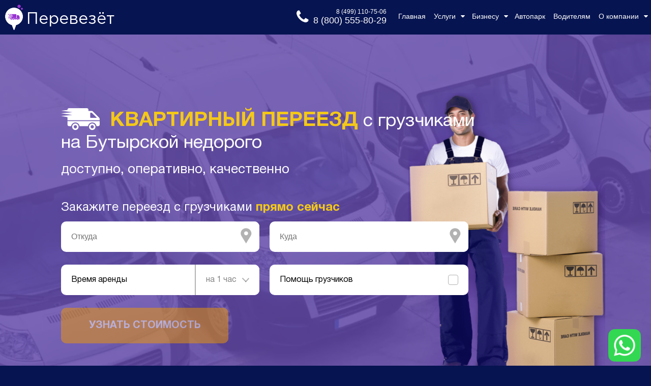

--- FILE ---
content_type: text/html;charset=utf-8
request_url: https://perevezet.com/uslugi/kvartirnyj-pereezd-s-gruzchikami/bytyrskaya/
body_size: 36569
content:
<!DOCTYPE html>
<html lang="ru">
	<head>
	<title>Квартирный переезд с грузчиками на Бутырской, услуги переезда недорого</title>
<link rel="icon" href="/picture/favicon.ico?hash=69355E425731C66630F314D29FFF4E87" type="image/x-icon">

<meta http-equiv="Content-Type" content="text/html; charset=utf-8" />
<meta name="viewport" content="width=device-width, initial-scale=1" />

<meta name="yandex-verification" content="5fc87f007baffd75" />

<meta property="og:title" content="Квартирный переезд с грузчиками на Бутырской, услуги переезда недорого" />
<meta property="og:type" content="website" />
<meta property="og:url" content="https://perevezet.com/uslugi/kvartirnyj-pereezd-s-gruzchikami/bytyrskaya/" />
<meta property="og:image" content="https://perevezet.com/picture/favicon.ico?hash=69355E425731C66630F314D29FFF4E87" />

<link rel="canonical" href="https://perevezet.com/uslugi/kvartirnyj-pereezd-s-gruzchikami/bytyrskaya/">

<style>
*{border:0;margin:0;padding:0}a,a img,input{outline:0}a{text-decoration:none;color:#fe3fb3}a:active{color:inherit}img{max-width:100%;max-height:100%;height:auto;width:auto}textarea{resize:none}@font-face{font-family:fontawesome;src:url(/font/fontawesome.eot?hash=67445B4E779488E15639E9F7C73F7F04);src:url(/font/fontawesome.eot?hash=67445B4E779488E15639E9F7C73F7F04) format('embedded-opentype'),url(/font/fontawesome.woff2?hash=8DE5EDF7B0D99EABE5F41493F0C7FCE8) format('woff2'),url(/font/fontawesome.woff?hash=76AEC5B533011B35CC8D27344A0527FA) format('woff'),url(/font/fontawesome.ttf?hash=BFFB181C78DD107A11C113291AB3C511) format('truetype');font-weight:400;font-style:normal;font-display:swap}.i{display:inline-block}.i:before{font-family:fontawesome;font-style:normal;font-weight:400;speak:none;display:inline-block;text-decoration:inherit;width:1em;margin-right:.2em;text-align:center;font-variant:normal;text-transform:none;line-height:1em;margin-left:.2em;-webkit-font-smoothing:antialiased;-moz-osx-font-smoothing:grayscale}.i.arrow-circle-left:before{content:"\f0a8"}.i.arrow-circle-right:before{content:"\f0a9"}.i.angle-right:before{content:"\f105"}.i.angle-left:before{content:"\f104"}.i.angle-up:before{content:"\f106"}.i.plus:before{content:"\f067"}.i.minus:before{content:"\f068"}.i.vk:before{content:"\f189"}.i.odnoklassniki:before{content:"\f263"}.i.facebook:before{content:"\f09a"}.i.bars:before{content:"\f0c9"}.i.angle-double-right:before{content:"\f101"}.i.circle:before{content:"\f111"}.i.circle-o:before{content:"\f10c"}.i.map-marker:before{content:"\f041"}.i.calendar:before{content:"\f073"}.i.exclamation-circle:before{content:"\f06a"}.i.check:before{content:"\f00c"}.i.caret-down:before{content:"\f0d7"}.i.caret-up:before{content:"\f0d8"}.i.phone:before{content:"\f095"}.i.close:before{content:"\f00d"}.i.sign-in:before{content:"\f090"}.i.sign-out:before{content:"\f08b"}.i.user-plus:before{content:"\f234"}.i.user:before{content:"\f007"}.i.lock:before{content:"\f023"}.i.floppy-o:before{content:"\f0c7"}.i.pencil:before{content:"\f040"}.i.chevron-down:before{content:"\f078"}.i.chevron-up:before{content:"\f077"}.i.id-card-o:before{content:"\f2c3"}.i.inbox:before{content:"\f01c"}.i.file-o:before{content:"\f016"}.i.files-o:before{content:"\f0c5"}.i.envelope-o:before{content:"\f003"}.i.file-pdf-o:before{content:"\f1c1"}.i.file-text-o:before{content:"\f0f6"}.i.file-image-o:before{content:"\f1c5"}.i.refresh:before{content:"\f021"}.i.exclamation-triangle:before{content:"\f071"}.i.download:before{content:"\f019"}.i.gavel:before{content:"\f0e3"}.i.bell-o:before{content:"\f0a2"}.i.calculator:before{content:"\f1ec"}.i.bookmark:before{content:"\f02e"}.i.bookmark-o:before{content:"\f097"}.i.backward:before{content:"\f04a"}.i.list-ul:before{content:"\f0ca"}.i.bolt:before{content:"\f0e7"}.i.asterisk:before{content:"\f069"}.i.map-o:before{content:"\f278"}.i.money:before{content:"\f0d6"}.i.clock-o:before{content:"\f017"}.i.eye:before{content:"\f06e"}.i.crosshairs:before{content:"\f05b"}.i.info-circle:before{content:"\f05a"}.i.undo:before{content:"\f0e2"}.i.envelope-open-o:before{content:"\f2b7"}.i.car:before{content:"\f1b9"}.i.home:before{content:"\f015"}.i.paper-plane:before{content:"\f1d8"}.i.line-chart:before{content:"\f201"}.i.paperclip:before{content:"\f0c6"}@font-face{font-family:HelveticaNeueCyr;src:url(/font/helvetica_neue_cyr-bold.eot?hash=B3D3A0CAE4A7CB6AB55C36C3EB030DBA);src:url(/font/helvetica_neue_cyr-bold.eot?#iefix) format('embedded-opentype'),url(/font/helvetica_neue_cyr-bold.woff2?hash=17B55FC53276FA0D59AD26E91EAD9757) format('woff2'),url(/font/helvetica_neue_cyr-bold.woff?hash=A9A80EC3E8894233CCA1758E811F619E) format('woff'),url(/font/helvetica_neue_cyr-bold.ttf?hash=3B83CA5565F8B4E4561CE67147585C99) format('truetype');font-weight:700;font-style:normal;font-display:swap}@font-face{font-family:HelveticaNeueCyr;src:url(/font/helvetica_neue_cyr-roman.eot?hash=284500D77EE32A138B16EAFC3290588C);src:url(/font/helvetica_neue_cyr-roman.eot?#iefix) format('embedded-opentype'),url(/font/helvetica_neue_cyr-roman.woff2?hash=A137F9892A368851A2EDA458ABF80D65) format('woff2'),url(/font/helvetica_neue_cyr-roman.woff?hash=88B7A427CF1AEC1984382459D5CA12E0) format('woff'),url(/font/helvetica_neue_cyr-roman.ttf?hash=AF8F90E68E6DEAE029218B382F852EB8) format('truetype');font-weight:400;font-style:normal;font-display:swap}@font-face{font-family:'gotham pro';src:url(/font/gotham_pro.eot?hash=6B8461B619DE263B04071A26BA2E4CA5);src:url(/font/gotham_pro.eot?hash=6B8461B619DE263B04071A26BA2E4CA5) format('embedded-opentype'),url(/font/gotham_pro.woff2?hash=B7A6560D79272BFCBD7C589BAABF4AA3) format('woff2'),url(/font/gotham_pro.woff?hash=46ABE19FD242B282B46F0173623221F3) format('woff'),url(/font/gotham_pro.ttf?hash=BDE2D28C265ED6A6C8447A3C8A7474C4) format('truetype');font-weight:400;font-style:normal;font-display:swap}img,picture{min-height:1px;min-width:1px}h1,h2,h3,h4,h5,h6{color:#222;text-align:center;line-height:1.15em}h1{font-size:40px;color:#fff}.big-header-text{font-size:7vh}h2{font-size:32px;font-weight:500}h2.h3{font-size:28px;color:#531bd4;font-weight:500}h2.h4{font-size:36px;font-weight:700}body{font-family:Arial}.main-column{display:flex;justify-content:center;width:100%}.main-column>*{max-width:1100px;width:100%;margin:0 20px}.text-block{font-size:18px;line-height:27px;text-align:left;margin-bottom:9px;color:#777;-ms-flex:1 1 auto}.background-picture-block{background-color:#49159b;background-repeat:no-repeat;background-position-x:center;background-size:100%;background-position-y:-10000%}.block-pair,.full-block-pair{display:flex;flex-direction:row;-ms-flex:1 1 auto;align-items:center;flex-basis:0px;flex-grow:1}.full-block-pair-no-wrap>*,.full-block-pair>*{flex-grow:1;flex-basis:0px;max-width:50%;padding:0 0 0 15px}.full-block-pair-no-wrap>:first-child,.full-block-pair>:first-child{padding:0 15px 0 0}.vspacer{display:block}.flex-spacer{flex-grow:1}.selected-inline-text{color:#541cd7}.labelled-picture-row{display:flex;flex-direction:row;font-size:18px}.labelled-picture-row>*{flex-basis:0;flex-grow:1;text-align:center}.labelled-picture-row.small>*{margin:0 20px}.labelled-picture-row.large>*{margin:0 5px}.labelled-picture-row.large>*>*{margin:0 15px}.labelled-picture-row.small>*>img{max-height:80px}.labelled-picture-row.large>*>img{margin:0;max-width:220px;max-height:220px}.outlined-text-block{color:#fff;background:#aa5fde;border-radius:10px;text-align:center;padding:10px 35px;font-size:20px;line-height:1.5em}.outlined-text-block.background-to-right{background:linear-gradient(to right,#632ed8 0,rgba(99,46,216,.5) 100%)}.outlined-text-block.background-to-bottom{background:linear-gradient(to bottom,#632ed8 0,rgba(99,46,216,.5) 100%)}.outlined-text-block.background-to-left{background:linear-gradient(to right,rgba(99,46,216,.5) 0,#632ed8 100%)}.big-bullet-circle{height:30px;width:30px;padding:0!important;flex-basis:30px;flex-shrink:0;border-radius:15px;background:#9d70fe;background:linear-gradient(to bottom,rgba(0,0,0,0) 0,#9b70fe 100%)}.horisontal-gradient-spacer{display:block;height:12px;width:45px;border-radius:2px;background:#9d70fe;background:linear-gradient(to right,#9648e9 0,rgba(0,0,0,0) 100%)}.service-icon{height:200px;width:200px;position:relative;margin:0 15px;padding-bottom:50px}.service-icon>*{position:absolute;left:0;right:0;bottom:0;text-align:center;color:#222;min-height:40px;display:flex;flex-direction:column;justify-content:center}.service-icon>img{display:block;top:0;width:100%}.service-icon-block{width:100%}.service-icon-block>*{margin:10px 0;display:flex;flex-direction:row;justify-content:center}.image-block-pair{display:flex;flex-direction:row;align-items:center;justify-content:center}.image-block-pair>*{max-width:50%;flex-grow:1;flex-basis:0}.image-block-pair>*,.image-block-pair>*>*{text-align:left}.image-block-pair>:first-child{padding-right:5vw}.image-block-pair>:first-child,.image-block-pair>:first-child>*{text-align:right}.image-block-pair-text{font-size:20px;line-height:1.5em}.image-block-pair.two .image-block-pair-text{max-width:350px;text-align:right;display:inline-block}.image-block-pair.two>:first-child .image-block-pair-text{text-align:left}.image-block-pair.three>*{max-width:none;flex-basis:auto}.image-block-pair.three>.image-block-image{text-align:center}.image-block-pair>.wide{max-width:66%}.image-block-pair>.wide>.image-block-pair-text{max-width:none}.image-block-pair>.wide:first-child{padding-left:25px}.image-block-pair>.thin{max-width:33%}.response-carousel{max-width:70%;margin:auto}.response-item{width:100%}.response-item>*{font-size:15px;line-height:1.5em;display:flex;flex-direction:row;padding:5px 50px}.response-text{color:#222;font-size:20px;padding:10px 0}.four-column-blocks,.two-column-blocks{display:flex;flex-direction:row;flex-wrap:wrap}.four-column-blocks>*,.two-column-blocks>*{flex-basis:0;flex-shrink:1;padding:0;margin:0}.two-column-blocks>*{min-width:49%}.four-column-blocks>*{min-width:24.5%}.bullet-text{display:flex;flex-direction:row;padding:15px 0}.bullet-text>*{text-align:left;padding:0 20px}.bullet-text>*,.large-text-block{flex-grow:1;font-size:20px;line-height:1.35em}.bullet-text>:first-child{flex-grow:0}.visible-on-lesser,.visible-on-mobile,.visible-on-small{display:none}.desktop-row-mobile-column{display:flex;flex-direction:row;justify-content:space-between;align-items:stretch}.desktop-hpadding{padding-left:100px;padding-right:100px}.desktop-hpadding.px150{padding-left:150px;padding-right:150px}.desktop-hpadding.px175{padding-left:175px;padding-right:175px}.desktop-hpadding.px200{padding-left:200px;padding-right:200px}.desktop-hpadding.px50{padding-left:50px;padding-right:50px}.visually-hidden{position:absolute;clip:rect(0 0 0 0);width:1px;height:1px;margin:-1px}.faded-button,.major-button,.minor-button{transition:color .2s ease-out,background-color .2s ease-out,border-color .2s ease-out;cursor:pointer;display:inline-block;font-style:normal}.major-button,.minor-button{padding:10px 15px;text-align:center;text-transform:uppercase}.minor-button{font-size:16px;font-weight:700;color:#fff;background-color:transparent;border:2px solid #692fff}.minor-button:hover{color:#fff;background-color:#692fff}.major-button{border-radius:7px;font-weight:800;font-size:18px;background:#f29900;color:#fdfdfd}.major-button:hover{background-color:#222;border-color:#222}.major-button.disabled,.major-button.disabled:hover{opacity:.5;pointer-events:none}.faded-button{font-size:18px;line-height:14px;text-align:left;margin-bottom:0;padding:5px 10px;border-radius:10px;background-color:#f7f7f7;color:#f90}.faded-button:hover{color:#f70}.form{display:flex;flex-direction:column;align-items:stretch;color:#fff}input[type=date],input[type=number],input[type=text],select,textarea{padding:8px 10px 8px 16px;color:#222;border-radius:3px;font-size:16px;line-height:24px;border:1px solid #aaa;background:#ccc}select{-webkit-appearance:none}input.no-background-fade,input[type=date]:valid,input[type=number]:valid,input[type=text]:valid,select:valid,textarea.no-background-fade,textarea:valid{background:#fff;border-color:#e8e8e8}.input-error~.placeholder.mundane,input:valid~.placeholder{display:none}.input{position:relative;margin:5px;display:flex;flex-direction:column;z-index:0}.input>.placeholder{color:#8972ca;padding:6px;pointer-events:none;font-size:24px}.input>.placeholder.right{position:absolute;top:0;bottom:0;right:0}.input-error{color:#e44;font-weight:700;white-space:pre-line;font-size:24px;line-height:24px;padding:9px 5px;position:absolute;top:0;right:0;bottom:0;pointer-events:none;z-index:1}.input-row{display:flex;flex-direction:row;justify-content:center;align-items:center;margin:12px 0}.input-row>.input{margin:0 15px}.order-form-two-wrap{max-width:600px}.input.input-extra-round{position:relative}.input.input-extra-round *{line-height:1.25em;color:#666}.input.input-extra-round input,.input.input-extra-round textarea{border-radius:10px;flex-grow:1}.input.input-extra-round select{border-radius:0 10px 10px 0;flex-grow:1;padding-right:1.5em}.input.input-extra-round label{background:#fff;border-radius:10px 0 0 10px;min-width:100px;display:flex;flex-direction:column;justify-content:center;padding-left:.5em;padding-right:.5em}.input.input-extra-round label>*{line-height:1em}.input.input-extra-round .input-overlay-icon{position:absolute;pointer-events:none;padding-right:15px;padding-top:3px;border-radius:10px;right:0;top:0;bottom:0;padding-left:.25em;background:#fff}.input.input-extra-round .input-overlay-icon>*{display:table;height:100%}.input.input-extra-round .input-overlay-icon>*>*{display:table-cell;vertical-align:middle}.input.input-extra-round .input-overlay-icon.clickable{pointer-events:auto;cursor:pointer}.font_32_to_22,.font_32_to_30{font-size:32px}.font_38_to_32{font-size:38px}.font_27_to_22,.font_27_to_26{font-size:27px}.font_19_to_18,.font_19_to_20{font-size:19px}.font_23_to_20,.font_23_to_22,input.font_23_to_20{font-size:23px}.order-way-selection-form .major-button,[data-form-name=advanced_order_form] .major-button,[data-form-name=order_advanced_form_second_step] .major-button,[data-form-name=phone] .major-button{line-height:3em;padding-top:.15em;padding-bottom:0}[data-form-name=advanced_order_form] .address-inputs-wrap{min-width:375px}.suggest-wrap{border:1px solid #eee;z-index:100}.suggest-item{white-space:nowrap;background:#fff;color:#444;text-overflow:ellipsis;overflow:hidden;font-size:14px;line-height:16px;padding:6px;cursor:pointer}.suggest-item.selected{background:#f0d0ff}.calendar-wrap{border-radius:6px;background:#eee;z-index:100}.calendar-header{background:#612cd2;border:2px solid #692fff;border-radius:5px;color:#fff;font-weight:700}.calendar-day{border:1px solid #ccc;background:#fafafa;color:#1c94c4}.calendar-day.other-month{background:0 0}.calendar-day.active{border:1px solid #692fff;background:#f0d0ff;color:#864cff}.calendar-day.disabled{background:0 0;color:#888}.overlay{z-index:99;transition:opacity .3s ease-in-out;position:fixed;top:0;bottom:0;left:0;right:0;display:flex;flex-direction:column;justify-content:center;align-content:stretch;background:#000;background:rgba(0,0,0,.9)}.loading.overlay>*{text-align:center;color:#fff;font-weight:700;font-size:32px}.popup-wrap-a{display:flex;flex-direction:row;justify-content:center;align-content:stretch}.popup-wrap-b{position:relative;background:#6b3ecf;border-radius:10px;color:#fff;box-shadow:1px 1px 3px 0 rgba(2,2,2,.23)}.popup-close-button{cursor:pointer;position:absolute;padding:15px;top:0;right:0;font-size:50px;line-height:25px;opacity:.5;transition:.3s;color:#fff;z-index:101}.popup-close-button:hover{opacity:1}.yes-no-popup-wrap a{margin:0 30px}.alert-popup-text,.yes-no-popup-text{font-size:20px;line-height:1.5em;margin:15px}.alert-popup{padding:0 50px 15px}.carousel{overflow:hidden;position:relative;z-index:0;margin:auto}.carousel-wrap{display:flex;flex-direction:row;z-index:0;transition:left .5s ease-out;max-width:100%}.carousel.no-smoothing .carousel-wrap{transition:none}.carousel-wrap>*{flex-shrink:0}.carousel-button{background:rgba(0,0,0,0);color:#222;font-weight:700;position:absolute;top:0;bottom:0;width:35px;cursor:pointer;font-size:24px;display:flex;flex-direction:column;justify-content:center;align-items:center;z-index:0}.carousel:not(.mobile-only) .carousel-wrap{position:relative}.carousel.mobile-only,.carousel.mobile-only .carousel-wrap{pointer-events:none}.carousel.mobile-only .carousel-wrap>*{position:unset!important}.carousel-block.no-v-margins .vspacer,.carousel.mobile-only .carousel-button{display:none}.carousel-block .item.carousel-image-item{padding:0;margin:0 20px;width:300px;height:200px;border-radius:10px;overflow:hidden;background-position:center;background-size:cover;background-repeat:no-repeat}.header-wrap{position:fixed;z-index:90;width:100%}.header{position:relative;top:-1px;background:#061451;display:flex;flex-direction:row;height:69px}.header-margin{height:67px;width:100%}.header .link-list,.header .link-list-landing{display:flex;flex-direction:row;align-items:stretch;background:#061451}.header .link-list-landing>a,.header .link-list>*>a,.header .link-list>a{font-size:16px;display:flex;flex-direction:column;justify-content:center;padding:25px 13px}.header .link-list a,.header .link-list-landing a{transition:background-color .2s ease-out;color:#fff}.header .link-list a:hover,.header .link-list-landing a:hover{background-color:#00127a}.hover-menu-content{display:none;flex-wrap:wrap;flex-direction:row;align-items:stretch;justify-content:flex-start;background:#061451;position:absolute;z-index:1;max-width:1100px;right:0}.hover-menu-content>a{padding:15px;background-color:#061451}.hover-menu-content>a .i{font-size:12px;padding-right:10px;position:relative;bottom:2px}.hover-menu-wrap:hover .hover-menu-content{display:flex}.header a.current-page-link{color:#8730fe}.header .logo{display:flex;flex-direction:row;justify-content:center;align-items:center;padding:0 0 0 10px;background:#061451;font-size:32px;color:#fff}.header .menu-hide-button-wrap,.header .menu-show-button-wrap,.header .menu-toggle-button-wrap{display:none}.header-phone-container{display:flex;flex-direction:row;align-items:center;padding:0 15px}.header-phone-container *{color:#fff}.header-phone-inner-container{display:flex;flex-direction:column;align-items:flex-end}.header-phone{font-size:18px}.header-phone.secondary{font-size:12px}.footer{background:#f2edf8;min-height:75px}.footer *{font-family:HelveticaNeueCyr,Arial,sans-serif}.footer-columns{display:flex;flex-direction:row;align-items:stretch;padding:10px 0}.footer-columns>*{flex-grow:1;flex-shrink:1;flex-basis:0;min-width:0;box-sizing:border-box}.footer-link-container,.footer-logo-wrap{display:flex;flex-direction:row;align-items:center;font-size:20px}.footer-logo-wrap{color:#b59af9}.footer-logo-wrap img{max-height:40px;margin-right:10px}.footer-link-container{text-decoration:underline;color:#061451}.footer-link-container .i{color:#f29900}.footer .dashed-border-button,.footer .solid-border-button{cursor:pointer;color:#061451;display:flex;flex-direction:row;justify-content:center;align-items:center}.footer .dashed-border-button .text,.footer .solid-border-button .text{font-family:Arial,sans-serif}.footer .solid-border-button{border:1px solid #f29900;text-transform:uppercase;padding:5px 0;margin:10px 0}.footer .dashed-border-button{border:2px dashed #d1bbec;margin-bottom:15px;font-size:14px;padding:5px 10px}.footer .dashed-border-button .i{color:#f29900}.footer .part-name{color:#061451;font-weight:700;font-size:20px}.footer-column{display:flex;flex-direction:column;justify-content:flex-start;align-items:flex-start}.footer-soclinks{display:flex;flex-direction:row;align-items:flex-start;justify-content:flex-start;margin-bottom:15px}.footer-soclinks a{width:40px;height:40px;color:#fff;background-color:#061451;border-radius:20px;display:flex;flex-direction:row;align-items:center;justify-content:center;margin:5px;font-size:18px}.footer ul li{position:relative;margin:12px 0 12px 18px}.footer ul li a{color:#000;font-size:16px}.footer ul li::before{content:"•";color:#f29900;font-size:26px;position:absolute;top:-6px;left:-.75em}.footer-phone-container .i{position:absolute;left:-45px}.car-block-wrap{font-size:16px;line-height:1.35em}.car-block-wrap img{max-height:150px}.car-block-wrap *{text-align:left}.car-block{background:#e8dffc;flex-basis:0;flex-grow:1;padding:10px;margin:15px;text-align:center;display:flex;color:#222}.car-block-header{font-weight:700}.car-block-stats,.car-block-text{color:#888}.car-block-stats>span{font-weight:700}.car-block>*{flex-grow:1;display:flex;flex-direction:column}.car-block img{margin:auto auto 10px;display:block}.car-block-description{margin-bottom:15px}.car-block-description-wrap{flex-grow:1;display:flex;flex-direction:column;justify-content:space-between}.large-car-block{display:flex;flex-direction:row;position:relative;padding:0 0 15px;margin:25px 0;border-bottom:1px solid #acacac}.large-car-block>.h4,.large-car-block>h4{position:absolute;left:50%;top:0;white-space:nowrap;font-size:32px}.large-car-block-description,.large-car-block-picture{flex-grow:1;flex-shrink:1;min-width:0;flex-basis:0}.large-car-block-description{padding-left:15px;padding-top:55px}.large-car-block-specs-wrap{display:flex;flex-direction:row;padding-top:15px}.large-car-block-specs-wrap>*{display:flex;flex-direction:column;justify-content:center}.large-car-block-specs{display:flex;flex-direction:row;background-color:#ededed;border-radius:3px;margin-right:25px}.large-car-block-spec{padding:5px 15px}.large-car-block-spec-title{text-transform:uppercase;font-size:14px;padding-bottom:5px}.large-car-block-spec-value{font-size:18px;font-weight:700}.large-car-block-button{padding:15px 0}.link-map-text-item{display:flex;flex-direction:row;color:#fff;overflow:hidden;flex-basis:auto}.link-map-text-item.black-on-white{color:#222}.link-map-bullet{color:#9f40ff}.link-map-bullet,.link-map-text-item{transition:color .3s ease-in-out}.link-map-text-item.hover,.link-map-text-item.hover .link-map-bullet,.link-map-text-item:hover,.link-map-text-item:hover .link-map-bullet{color:#d8569c}.link-map-bullet,.link-map-text{padding:10px 5px;font-weight:700;font-size:20px}.landing *{font-family:Lato;color:#061451}.landing.header-menu-as-footer *,.landing.header-menu-as-header *{color:#fff}.landing.header-menu-as-footer{position:static}.landing.header-with-order-form h1{font-size:44px}.landing.header-with-order-form h1 b{font-size:52px;color:#f4c818}.landing.header-with-order-form *{color:#fff}.landing.header-with-order-form .field-row{display:flex;flex-direction:row;align-items:stretch}.landing.header-with-order-form .field-row .field{flex-grow:1;margin-bottom:0;width:auto}.landing.header-with-order-form .field-row .field,.landing.header-with-order-form .field-row .field input{max-height:50px}.landing.header-with-order-form .main-column{background:0 0}.landing .major-button,.landing.header-with-order-form .submit-button{display:flex;flex-direction:row;align-items:center;justify-content:center;align-self:stretch;flex-grow:1;color:#fff;text-transform:uppercase;font-weight:700;transition:.3s;font-size:20px;padding-top:2px;background:#f29900;cursor:pointer;border-radius:10px}.landing .major-button:hover,.landing.header-with-order-form .submit-button:hover{background:#f4c818}.landing .major-button.disabled,.landing.header-with-order-form .submit-button.disabled{background:#f6b74d;pointer-events:none;opacity:.5}.landing.header-with-order-form .form-title{margin:0;text-align:center}#smarttrack-block.landing .image-block-part{width:300px}#smarttrack-block.landing .digits{display:flex;flex-direction:row;align-items:stretch;align-self:flex-start}#smarttrack-block.landing .digits .digit-col{flex-grow:1}#smarttrack-block.landing .digits .digit-and-text{max-width:300px}.landing.subheader span.bigger{font-size:36px}.landing.subheader span.smaller{font-size:24px;display:block;line-height:1.25em}#qualities-block.landing .page-block{background:0 0}.landing .wrap{display:flex;flex-direction:column}.landing .row-column{display:flex;flex-direction:row;justify-content:space-between;align-items:stretch}.landing .row-column>*{flex-basis:0;padding:10px 20px}.landing .icon-and-text-5{flex-direction:column;align-items:flex-start}.landing .icon-and-text-5 .text{padding:10px 10px 10px 0;font-size:18px}.landing ul li{color:#fff;line-height:1.2em}.landing ul li::before{content:"•";color:#f4c818;font-size:26px;position:absolute;top:-1px;left:-1em}.landing.form{flex-direction:row;padding:25px}.landing.form *{color:#fff}.landing.form input{color:#000}.landing .icon-and-text-4 .icon{margin:20px 0}#legal-entities-block.landing h2{font-size:40px}.digits .digit-and-text.three .text,.digits .digit-and-text.two .text{padding-left:15px}.landing-tools.header-with-order-form .main-column{background:0 0}.landing-tools.header-with-order-form .logo-container.hidden-on-small{min-height:190px}.landing-tools.header-with-order-form .logo-container.visible-on-small{min-height:70px}.landing-tools.header-with-order-form .major-button{color:#fff;text-transform:uppercase;font-weight:700;transition:.3s;font-size:20px;background:#f29900;cursor:pointer;border-radius:10px;padding:17px 20px 13px;margin:20px;height:auto}.landing-tools.header-with-order-form .button-container{display:flex;justify-content:center;align-items:center}.landing-tools.header-with-order-form .form-title{text-align:center}#delivery-block.landing .image-block-part{width:300px}#delivery-block.landing .digits{display:flex;flex-direction:row;align-items:stretch;align-self:flex-start}#delivery-block.landing .digits .digit-col{flex-grow:1}#delivery-block.landing .digits .digit-and-text{max-width:300px}#legal-entities-block.landing-tools h2{font-size:32px}.landing-tools .tools-logo-partner{display:flex;flex-direction:row;align-items:center;justify-content:flex-start;flex-grow:1;flex-shrink:1;align-self:stretch;padding:20px 10px}.landing-tools .tools-logo-partner img{height:85px}.landing-tools .tools-logo-partner .tools-logo-text{margin-left:10px}.tool-calc-form-wrap{display:flex;flex-direction:row;justify-content:center;align-items:stretch}.tool-calc-form-wrap>*{flex-grow:1;flex-shrink:1;flex-basis:0;min-width:0}.tool-calc-sidenotes{font-size:16px;color:#666}.landing-tools-calc .tool-calc-map-wrap{padding:10px;display:flex;flex-direction:column;align-items:stretch;justify-content:center}.landing-tools-calc .tool-calc-map{flex-grow:1;flex-shrink:1;margin-bottom:40px}.landing-tools-calc .tool-calc-form-container{background:#fff;box-shadow:4px 8px 20px rgba(0,0,0,.12);border-radius:10px;padding:20px 5px 20px 20px;margin:10px;max-width:500px}.landing-tools-calc .tool-calc-form-label{color:#061451;font-size:18px;padding:.35em 0;font-weight:550}.landing-tools-calc .tool-calc-form-container select{border:1px solid #bbb;border-radius:10px;font-size:16px;padding:0 20px;min-width:220px;max-width:300px;color:#666;margin:0 0 25px;display:inline-block;line-height:1.25em;position:relative}.landing-tools-calc .tool-calc-form-container select option[value=""]{display:none;color:#666}.landing-tools-calc .no-insurance-hint{border-radius:100px;height:29px;width:29px;background:#f29900;display:inline-block;color:#fff;font-weight:700;font-size:16px;padding:10px 12px;margin-left:10px}.tool-calc-result-label{font-size:24px;font-weight:700}.have-no-cost .tool-calc-result-label{color:#061451}.have-cost .tool-calc-result-label{color:#f29900}.landing-tools-calc .tool-calc-result-per-pallet{font-size:12px;color:#666;padding:10px 0}.have-no-cost .tool-calc-result-container{color:#666;font-size:16px;padding:10px 0}.have-cost .tool-calc-result-container{color:#061451;font-size:24px;font-weight:700;padding:6px 0}.have-no-cost.tool-calc-form-container .major-button{opacity:.5;pointer-events:none}.tool-calc-result-per-pellet{line-height:22px;display:block}.landing-tools-calc .tool-calc-form-header{font-size:36px;font-family:Lato;color:#061451;text-align:center;padding:20px}.landing-tools-calc .tool-calc-form-select-container{position:relative;display:inline-block}.landing-tools-calc .tool-calc-form-select-container:before{position:absolute;right:14px;top:0;bottom:0;font-size:18px;content:"▼";color:rgba(0,0,0,.6);z-index:1;transform:scaleY(.5);pointer-events:none;vertical-align:-50%}.landing-tool-calc-form .form-title{font-size:30px;text-align:center;font-weight:550;padding:20px 20px 0}.landing-tool-calc-form .form-content-container{display:flex;flex-direction:row;align-items:stretch;justify-content:flex-start;padding:20px}.landing-tool-calc-form .form-content-container>*{padding:20px}.landing-tool-calc-form .source-values-container{border:1px dashed #f29900;border-radius:10px;padding:10px 30px;margin-bottom:20px}.landing-tool-calc-form .source-values-container>*{display:flex;flex-direction:row;justify-content:flex-start;align-items:center;padding:8px 0}.landing-tool-calc-form .source-values-container .source-value-label{min-width:160px;text-align:left;font-size:18px}.landing-tool-calc-form .source-values-container .source-value{text-align:left;font-size:18px;color:rgba(255,255,255,.6);white-space:nowrap}.landing-tool-calc-form .result-cost-label{font-weight:700;font-size:24px;color:#f29900}.landing-tool-calc-form .result-cost{font-weight:700;font-size:24px}.landing-tool-calc-form .input{margin:0;min-width:350px}.landing-tool-calc-form .result-cost-per-pallet{font-size:12px;color:rgba(255,255,255,.6);padding-top:15px}.landing-tool-calc-form .landing-form-label{font-size:18px;padding:15px 0 10px}.landing-tool-calc-form .submit-button{align-self:center;padding-left:30px;padding-right:30px}.landing-tools-calc .tool-calc-sidenotes-after-all{display:none}.landing#interlink-block .link-container{display:flex;justify-content:center;align-items:flex-end}.landing#interlink-block .link-container>a{padding:30px}.breadcrumbs-wrapper{background:#fff}.breadcrumbs{max-width:1100px;margin:auto;display:flex;flex-wrap:wrap;align-items:flex-start;justify-content:flex-start}.breadcrumbs a[itemprop=item],.breadcrumbs li>span[itemprop=name]{color:#999;font-size:12px}.breadcrumbs>li{padding:10px 0 10px 5px}.breadcrumbs>li:not(:first-child):before{content:">";position:initial;font-size:12px;color:#999;padding:0 5px}.page-block{background:#fdfdfd;-webkit-box-sizing:border-box;box-sizing:border-box;color:#000;font-size:16px;font-family:HelveticaNeueCyr}.page-block.column .wrap{flex-direction:column}.page-block .page-block .wrap{width:auto}.page-block.transparent-background{background:0 0}.page-block .wrap{position:relative;display:-webkit-flex;display:-moz-flex;display:-ms-flex;display:-o-flex;display:-webkit-box;display:-ms-flexbox;display:flex;-webkit-box-pack:justify;-ms-flex-pack:justify;justify-content:space-between;height:100%}.page-block .main-column{height:100%}.page-block *{padding:0;margin:0;-webkit-box-sizing:border-box;box-sizing:border-box}.page-block a{color:#f29900}.page-block .jq-selectbox__select,.page-block input[type=date],.page-block input[type=email],.page-block input[type=search],.page-block input[type=site],.page-block input[type=tel],.page-block input[type=text],.page-block input[type=time],.page-block select,.page-block textarea{background:#fff;border:0;height:60px;padding:0 20px;cursor:pointer;width:100%;outline:0;border-radius:10px;font-size:16px!important;color:#000;font-weight:500;margin-bottom:30px}.page-block .jq-selectbox__dropdown{top:60px!important;background:#fff;width:100%;border-radius:0 0 10px 10px}.page-block .jq-selectbox__dropdown ul{background:#fff;border:1px solid #858585;border-radius:0 0 10px 10px}.page-block .jq-selectbox__dropdown li{color:#858585;line-height:30px;text-align:left;padding:0 10px;cursor:pointer;transition:.3s;margin:0;font-size:16px}.page-block .jq-selectbox__dropdown li.selected,.page-block .jq-selectbox__dropdown li:hover{color:#000}.page-block .jq-selectbox__select .jq-selectbox__select-text{display:inline-block;vertical-align:middle}.page-block .jq-selectbox__select .jq-selectbox__trigger{display:inline-block;vertical-align:middle;margin-left:10px;width:15px;height:10px}.has-no-webp .page-block .jq-selectbox__select .jq-selectbox__trigger{background:url(/picture/icon/arrow-d.png?hash=173F25162820E72D258B90E4E720DF11)}.has-webp .page-block .jq-selectbox__select .jq-selectbox__trigger{background:url(/gen/webp/picture/icon/arrow-d.png.webp?hash=5904220502A983FC0ECE863D492A067C)}.page-block .jq-checkbox .jq-checkbox__div{width:20px;height:20px;border-radius:4px;background:#fff;border:1px solid #b2b2b2;position:relative;-webkit-transition:.3s;-o-transition:.3s;transition:.3s}.page-block .jq-checkbox .jq-checkbox__div:after{content:'';display:block;width:100%;height:100%;background-size:80%;opacity:0;transition:.3s}.has-no-webp .page-block .jq-checkbox .jq-checkbox__div:after{background:url(/picture/icon/check_small.png?hash=1BE2E12AAFF4A8AFBC6400978F8955F7) center center no-repeat}.has-webp .page-block .jq-checkbox .jq-checkbox__div:after{background:url(/gen/webp/picture/icon/check_small.png.webp?hash=731A58CC9F162363CA8EE7A5D7EDAD2D) center center no-repeat}.page-block .jq-checkbox.checked .jq-checkbox__div:after{opacity:1}.page-block .lesser-major-button,.page-block .major-button{white-space:nowrap;display:inline-block;cursor:pointer;outline:0;border:0;border-radius:10px;font-size:20px;font-weight:900;text-decoration:none;text-transform:uppercase;background:#f29900;color:#fdfdfd;transition:.3s}.page-block .major-button{padding:25px 55px}.page-block .lesser-major-button{padding:13px 25px}.page-block .lesser-major-button:hover,.page-block .major-button:hover{background:#d08402}.page-block.violet-background{background:#ede3f9}.page-block.navy-background{background:#061451;color:#fff}.jquery-carousel .slick-arrow{transition:opacity .3s;opacity:1;cursor:pointer;width:18px;height:50px;outline:0;border:0;font-size:0;position:absolute;top:50%;transform:translate(0,-50%);background-color:transparent}.jquery-carousel .slick-arrow:hover{opacity:.5}.jquery-carousel .slick-prev{left:0}.has-no-webp .jquery-carousel .slick-prev{background-image:url(/picture/icon/arrow_left_high.png?hash=C818EFF8238AB7C7A06FC6B9ACCC4E31)}.has-webp .jquery-carousel .slick-prev{background-image:url(/gen/webp/picture/icon/arrow_left_high.png.webp?hash=62EFB3F638B860D82F01745CBBC21CA6)}.jquery-carousel .slick-next{right:0}.has-no-webp .jquery-carousel .slick-next{background-image:url(/picture/icon/arrow_right_high.png?hash=4A063275820ADCCF544240EBF5EDE5F0)}.has-webp .jquery-carousel .slick-next{background-image:url(/gen/webp/picture/icon/arrow_right_high.png.webp?hash=FE9BA12DA6BB0D112303569547DEE996)}.jquery-carousel .slick-slide{padding:0 15px;outline:0;border:0}.page-block li{line-height:1.5em;font-size:18px;margin:.25em 0 .25em 30px;position:relative}ul{list-style:none}ul li::before{content:"•";color:#332167;font-size:26px;position:absolute;top:1px;left:-1em}.page-block .self-align-start-or-center-on-mob{align-self:flex-start}ul.check-in-circle4 li{margin-bottom:20px}ul.check-in-circle4 li::before{content:"";background-repeat:no-repeat;position:absolute;top:-2px;left:-35px;width:27px;height:25px}.has-no-webp ul.check-in-circle4 li::before{background-image:url(/picture/icon/check_in_circle4.png?hash=23E5C9E62E37753541A062395F0843B6)}.has-webp ul.check-in-circle4 li::before{background-image:url(/gen/webp/picture/icon/check_in_circle4.png.webp?hash=6AC88C046F5738898330F3B6CE76EB71)}.desktop-row-mob-column{flex-direction:row}.non-initialized-datastyled-input{display:none}.header-with-arbitrary-content,.header-with-order-form{background-repeat:no-repeat;background-size:cover;background-position:center;color:#fdfdfd}.header-with-order-form .left-block-part{-ms-flex-negative:0;flex-shrink:0;margin-right:40px;position:relative}.header-with-order-form .right-block-part{position:absolute;right:0;-ms-flex-negative:0;flex-shrink:0;-ms-flex-item-align:end;align-self:flex-end;display:flex;flex-direction:column;justify-content:flex-end}.header-with-arbitrary-content .main-column,.header-with-order-form .main-column{background:rgba(100,75,170,.85)}.header-with-order-form h1{font-size:36px;font-weight:400;text-align:left;padding-bottom:.25em}.header-with-order-form h1 img{margin:0 10px 0 0;vertical-align:middle;position:relative;top:-5px}.header-with-order-form h1 b{color:#f4c818;font-size:40px;text-transform:uppercase}.header-with-order-form p{font-size:26px;margin-bottom:30px;margin-top:10px}.header-with-order-form .form-title{font-size:24px;font-weight:400;margin:50px 0 15px}.header-with-order-form .form-title b{color:#f4c818;font-weight:700}.header-with-order-form form{min-width:600px}.header-with-order-form .field{width:48%;margin-bottom:25px;font-size:16px;margin-right:2%;display:inline-block;position:relative;height:60px}.header-with-order-form .field:last-child{margin-right:0}.header-with-order-form .field[data-address-input=true] input{margin-bottom:0}.header-with-order-form input[type=text]{padding-right:50px}.header-with-order-form .field[data-address-input=true]:after{content:"";display:block;position:absolute;right:20px;top:50%;-webkit-transform:translate(0,-50%);-ms-transform:translate(0,-50%);transform:translate(0,-50%);width:22px;height:31px}.has-no-webp .header-with-order-form .field[data-address-input=true]:after{background:url(/picture/icon/marker-g.png?hash=3884E833E48C9BA30DFA98A162BB2B8D) center center no-repeat}.has-webp .header-with-order-form .field[data-address-input=true]:after{background:url(/gen/webp/picture/icon/marker-g.png.webp?hash=51115ADEF31A2F08D70F507EDFA41B9D) center center no-repeat}.header-with-order-form .field[data-checkbox-input=true],.header-with-order-form .field[data-select-input=true]{background:#fff;color:#000;border-radius:10px}.header-with-order-form .field[data-checkbox-input=true] label,.header-with-order-form .field[data-select-input=true] label{line-height:60px;padding-left:20px;margin-bottom:0;flex-grow:1;display:block}.header-with-order-form .jq-selectbox{display:block;position:absolute;right:0;bottom:0;top:0}.header-with-order-form .jq-selectbox__select{color:#858585;line-height:60px;text-align:left;position:relative;margin-bottom:0;border-left:2px solid #b2b2b2;border-radius:0 10px 10px 0}.header-with-order-form .jq-checkbox{position:absolute;right:20px;bottom:0;top:0;display:flex;flex-direction:column;justify-content:center}.header-with-order-form .major-button{text-transform:uppercase}.header-with-order-form .wrap{padding:0 30px}.beautiful-text.margins-match-text-with-picture .text,.text-with-picture-block .beautiful-text.yellow-dashed-border .text,.text-with-picture-block .wrap{display:block;padding:0}.text-with-picture-block .block-content{display:flex;flex-direction:row}.text-with-picture-block .text-block-part{font-size:18px;line-height:1.5em;flex-grow:1;flex-shrink:1}.text-with-picture-block.smaller-text .text-block-part{font-size:16px}.text-with-picture-block .text-block-part b,| .text-with-picture-block .text-block-part p{color:#061451}.text-with-picture-block .text-block-part p{font-size:24px}.text-with-picture-block .image-block-part,.text-with-picture-block .text-block-part{display:flex;flex-direction:column;justify-content:center;align-items:center}.text-with-picture-block.align-start .text-block-part{align-items:flex-start}.text-with-picture-block .image-block-part{flex-shrink:0;flex-grow:0}.text-with-picture-block .image-block-part img{width:100%}.text-with-picture-block.left-text-right-picture .image-block-part{margin-left:35px}.text-with-picture-block.right-text-left-picture .image-block-part{margin-right:35px}.text-with-picture-block.round-shadow .block-content{border-radius:10px;box-shadow:0 6px 100px 0 rgba(6,20,81,.2)}.side-framed-header .wrap{display:block}.side-framed-header .block-content{text-align:center;overflow:hidden}.side-framed-header h2{text-transform:uppercase;position:relative;padding:0 44px;display:inline-block;font-size:36px;font-weight:500;color:#061451}.side-framed-header h2:after,.side-framed-header h2:before{content:'';display:block;position:absolute;height:30px;border-left:4px solid #f29900;top:5px}.side-framed-header h2:before{left:0}.side-framed-header h2:after{right:0}.side-framed-header.less-margins .vspacer.hidden-on-lesser,.side-framed-header.no-margins .vspacer{display:none}.pictures-in-circles .wrap{display:block}.pictures-in-circles .block-content{display:flex;flex-direction:row;justify-content:space-between}.pictures-in-circles .picture-in-circle-wrap{flex-grow:1;flex-basis:0;padding:10px 20px;color:#061451}.pictures-in-circles.black-text .picture-in-circle-wrap{color:#000}.pictures-in-circles picture{background:#ede3f9;width:120px;height:120px;border-radius:60px;display:flex;justify-content:center;align-items:center}.pictures-in-circles.centered-only-pictures picture,.pictures-in-circles.centered-text picture{margin:auto}.pictures-in-circles.centered-text .text{text-align:center}.pictures-in-circles.compact .text,.pictures-in-circles.less-space-between .text{padding-top:25px}.pictures-in-circles.violet-background picture{background:#fff}.pictures-in-circles .text{font-size:18px;line-height:1.35em;padding-top:50px}.pictures-in-circles.compact picture{background:0 0;width:60px;height:60px;border-radius:0}.pictures-in-circles.compact .vspacer,.pictures-in-circles.no-v-margin .vspacer{display:none}.background-side-images-wrap{position:relative}.background-side-images-wrap .background-side-image{position:absolute;bottom:0}.background-side-images-wrap .background-side-image.left{left:0}.background-side-images-wrap .background-side-image.right{right:0}.background-side-images-wrap .beautiful-text .text{background:rgba(255,255,255,.5)}.beautiful-text .text{line-height:1.5em;font-size:18px;padding:0 0 85px;margin:0 7%}.beautiful-text.bigger .text{font-size:18px}.beautiful-text.smaller .text{font-size:16px}.beautiful-text.margins-match-text-with-picture .text,.text-with-picture-block .beautiful-text.yellow-dashed-border .text{margin:0}.beautiful-text.centered .text{text-align:center;margin:auto}.beautiful-text.yellow-dashed-border .text{border:2px dashed #f29900;padding:50px 30px}.beautiful-text.navy-text .text{color:#061451}.beautiful-text.no-v-margins .text{padding:0}.beautiful-text.no-v-margins.yellow-dashed-border .text{padding:20px 30px}.map-with-links .main-column{padding:50px}.map-with-links .link-map-text-item{padding:5px;font-size:18px;width:24.5%;display:flex}.map-with-links .link-map-text-item:before{content:'';display:inline-block;width:15px;height:21px;-ms-flex-negative:0;flex-shrink:0;margin-right:5px;position:relative;top:-2px}.has-no-webp .map-with-links .link-map-text-item:before{background:url(/picture/icon/marker.png?hash=A929E30AB7AB249CBFA8E1ED065109A8)}.has-webp .map-with-links .link-map-text-item:before{background:url(/gen/webp/picture/icon/marker.png.webp?hash=8B717CDD12E4828E27DDFA7D73DCA256)}.map-with-links .map-links-list{display:flex;flex-wrap:wrap;padding:0 0 0 75px;max-height:300px}.header-with-image .wrap{display:block}.header-with-image .block-content{text-align:center}.header-with-image img{display:inline-block;vertical-align:bottom}.header-with-image h2{text-transform:uppercase;padding:0 20px;display:inline-block;font-size:30px}.header-with-image.navy-background h2{color:#fff}.go-to-calculator{background-repeat:no-repeat;background-size:cover;background-position:center}.has-no-webp .go-to-calculator{background-image:url(/picture/background/big_containers.jpg?hash=8DF5C40057035EE3BC18BC8196105AB0)}.has-webp .go-to-calculator{background-image:url(/gen/webp/picture/background/big_containers.jpg.webp?hash=3FB55CFBDDABB69ABB959DC5A28B10B7)}.go-to-calculator .main-column{background:rgba(240,240,255,.85)}.go-to-calculator .wrap{display:block;text-align:center}.go-to-calculator .text{font-size:24px;line-height:1.3em}.go-to-calculator .text b{color:#f29900}.simple-header .wrap{display:block}.simple-header .block-content{text-align:center}.simple-header h2{position:relative;padding:0 44px;display:inline-block;font-size:36px;font-weight:500;color:#061451}.three-blocks-with-horisontal-stripes .wrap{display:block}.three-blocks-with-horisontal-stripes .block-content{display:flex;flex-direction:row;align-items:stretch;justify-content:center}.three-blocks-with-horisontal-stripes .subblock{flex-grow:1;flex-shrink:1;flex-basis:0;min-width:0;margin:10px;background:#ece9f4;box-shadow:0 0 20px 0 rgba(0,0,0,.25);color:#222;display:flex;flex-direction:column;align-items:stretch}.three-blocks-with-horisontal-stripes .subblock>*{text-align:center;flex-grow:0;flex-shrink:0}.three-blocks-with-horisontal-stripes .subblock-notch-container{display:flex;flex-direction:row;justify-content:space-between;padding:10px 10px 0}.three-blocks-with-horisontal-stripes .subblock-header{color:#061451;font-weight:700;font-size:32px;min-height:3em;line-height:1.25em;text-transform:uppercase;display:flex;flex-direction:column;justify-content:center;padding:0 10px 10px}.three-blocks-with-horisontal-stripes .subblock-text{font-size:16px;line-height:1.35em;padding:10px 10px 0}.three-blocks-with-horisontal-stripes .subblock-text-stripe-spacer{flex-grow:1;flex-shrink:1}.three-blocks-with-horisontal-stripes .subblock-stripe{font-size:46px;font-weight:700;background:#f29900;color:#fff;padding:10px 10px 5px;height:61px;display:flex;flex-direction:column;justify-content:center}.three-blocks-with-horisontal-stripes.lesser-first .subblock.first .subblock-stripe,.three-blocks-with-horisontal-stripes.lesser-second .subblock.second .subblock-stripe,.three-blocks-with-horisontal-stripes.lesser-third .subblock.third .subblock-stripe{font-size:30px;padding:5px 10px}.three-blocks-with-horisontal-stripes .subblock-image-container{height:175px;padding:10px}.present-block .wrap{display:block}.present-block i{color:#f29900;font-size:24px}.present-block b{color:#061451;font-size:24px}.present-block .block-content{border:2px dashed #f29900;padding:15px 100px;display:flex;flex-direction:column;align-items:stretch;justify-content:center}.present-block .present-prefix{display:flex;flex-direction:row;align-items:stretch;justify-content:space-between}.present-block .present-prefix .text{flex-grow:1;flex-shrink:1;font-size:18px;line-height:1.35em;display:flex;flex-direction:column;justify-content:center;padding:10px}.present-block .present-text{font-size:24px;font-weight:700;line-height:1.35em;text-transform:uppercase;padding:15px;color:#fff}.present-block .present-prefix .image{flex-grow:0;flex-shrink:0}.present-block .present-prefix .image img{flex-shrink:0;flex-grow:0;position:relative;bottom:-33px;right:-39px}.present-block .present-subblock-wrap{background-position:center;background-size:cover;background-repeat:no-repeat}.has-no-webp .present-block .present-subblock-wrap{background-image:url(/picture/background/present.png?hash=B4EF124B346F2A49F643E35DE303D112)}.has-webp .present-block .present-subblock-wrap{background-image:url(/gen/webp/picture/background/present.png.webp?hash=9FB6D2F1FCCE24544B34FA4F4BE565EC)}.present-block .present-subblock{background:rgba(250,160,0,.75);line-height:0}.present-block .present-stripe{display:inline-block;line-height:0}.present-block .present-stripe img{height:100%}.present-block .present-content-wrap{display:inline-block;padding:30px 0 0 25px;vertical-align:top}.present-block .present-content-wrap a{border:2px dashed #fff;display:block;text-align:center;color:#fff;text-decoration:none;padding:10px 0 5px;text-transform:uppercase;font-size:24px;line-height:1.25em;margin:30px}.present-block .present-images{padding:0 15px 15px}.present-block .present-image{display:inline-block}.present-block .present-image:first-child{padding-right:1.25em}.present-block .present-suffix{text-align:center;padding:15px;font-size:20px;line-height:1.35em}.map-switch-block>.main-column{text-align:center}.faded-background-image-wrap{background-repeat:no-repeat;background-size:cover;background-position:center}.faded-background-image-wrap>*{background:rgba(255,255,255,.75)}.faded-background-image-wrap.magenta-tint>*{background:rgba(255,220,240,.85)}.faded-background-image-wrap.dark-blue-tint>*{background:rgba(120,120,200,.85)}.faded-background-image-wrap.blue-tint>*{background:rgba(240,240,255,.85)}.faded-background-image-wrap.white-tint>*{background:rgba(255,255,255,.5)}.faded-background-image-wrap.no-tint>*{background:0 0}.jquery-carousel.services .slick-prev{left:-30px}.has-no-webp .jquery-carousel.services .slick-prev{background-image:url(/picture/icon/arrow_left_high.png?hash=C818EFF8238AB7C7A06FC6B9ACCC4E31)}.has-webp .jquery-carousel.services .slick-prev{background-image:url(/gen/webp/picture/icon/arrow_left_high.png.webp?hash=62EFB3F638B860D82F01745CBBC21CA6)}.jquery-carousel.services .slick-next{right:-30px}.has-no-webp .jquery-carousel.services .slick-next{background-image:url(/picture/icon/arrow_right_high.png?hash=4A063275820ADCCF544240EBF5EDE5F0)}.has-webp .jquery-carousel.services .slick-next{background-image:url(/gen/webp/picture/icon/arrow_right_high.png.webp?hash=FE9BA12DA6BB0D112303569547DEE996)}.jquery-carousel.services{margin:0 45px}.carousel-block .block-content{max-width:100%}.carousel-block .wrap{display:block}.carousel-block .item{display:block;color:#222;line-height:1.25em;background:#fff;border-radius:10px;text-align:center;height:220px;padding:40px 20px 0}.carousel-block.sheet-image-carousel .item{display:inline;line-height:0}.carousel-block.sheet-image-carousel img{display:inline}.carousel-block.sheet-image-carousel .vspacer{display:none}.carousel-block.sheet-image-carousel .slick-slide{line-height:0}.carousel-block picture:not(.sheet-image-picture){height:80px;margin:10px 0 20px;display:flex;flex-direction:row;align-items:center;justify-content:center}.carousel-block .text{text-transform:uppercase}.smart-bordered-three-text-blocks .wrap{display:block}.smart-bordered-three-text-blocks .text-block{padding:35px}.smart-bordered-three-text-blocks .block-content{margin:0 10%}.smart-bordered-three-text-blocks .text{line-height:1.3em;font-size:16px;color:#000}.smart-bordered-three-text-blocks .text-block-header-text{font-size:24px;text-transform:uppercase;font-weight:700;color:#000;padding:10px}.smart-bordered-three-text-blocks .text-block-header-wrap{display:flex;flex-direction:row;align-items:center;justify-content:flex-start}.smart-bordered-three-text-blocks .text-block-header-image{flex-grow:0;flex-shrink:0}.smart-bordered-three-text-blocks .text-block.first{border:4px solid #f29900;border-left:0}.smart-bordered-three-text-blocks .text-blocks-wrap{position:relative;display:flex;flex-direction:row}.smart-bordered-three-text-blocks .text-blocks-wrap>*{flex-grow:1;flex-shrink:1}.smart-bordered-three-text-blocks .text-blocks-wrap:before{content:"";display:block;position:absolute;left:0;top:0;height:52px;border-left:4px solid #f29900}.smart-bordered-three-text-blocks .text-blocks-wrap:after{content:"";display:block;position:absolute;left:0;top:52px;width:28px;border-top:4px solid #f29900}.comments-carousel .slick-slide{padding:50px 0}.comments-carousel .wrap{display:block}.comments-carousel .item{display:flex;flex-direction:row;align-items:center;padding:50px;margin:0 50px;box-shadow:0 6px 100px 0 rgba(6,20,81,.2);border-radius:10px}.comments-carousel picture{flex-grow:0;flex-shrink:0;display:flex;flex-direction:column;align-items:center;justify-content:center}.comments-carousel picture img{width:128px;height:128px}.comments-carousel .text{margin-left:50px;margin-top:25px;font-size:18px;line-height:1.25em;position:relative}.comments-carousel .text:before{content:'';position:absolute;left:0;top:-40px;display:block;width:27px;height:23px}.has-no-webp .comments-carousel .text:before{background:url(/picture/icon/quotes.png?hash=243A0613E030B42AB309764AACEDA3E2)}.has-webp .comments-carousel .text:before{background:url(/gen/webp/picture/icon/quotes.png.webp?hash=BB41E8BF0659128AB957A92318DFCF58)}.autopark .wrap{display:block}.autopark .block-content,.autopark .car-sub-line{display:flex;flex-direction:row;align-items:stretch;justify-content:center}.autopark .car-wrap{flex-grow:1;flex-shrink:1;flex-basis:0;min-width:0;background:#fff;border-radius:10px;padding:15px;margin:7px;display:flex;flex-direction:column;align-items:stretch;justify-content:flex-start}.autopark picture{height:80px;display:flex;flex-direction:row;align-items:center;justify-content:center}.autopark .title{font-size:20px;text-align:center;padding-top:10px;min-height:4em;display:flex;flex-direction:column;justify-content:center}.autopark .text{flex-grow:1;flex-shrink:1;padding:10px 0;font-size:14px;line-height:1.2em}.autopark .stats{padding:5px}.autopark .stat-line{height:1.4em;display:flex;flex-direction:column;justify-content:flex-end;font-size:14px}.digits-with-text .wrap{display:flex;flex-direction:row;justify-content:center;align-items:stretch}.digits-with-text .block-content{display:flex;flex-direction:row;align-items:flex-start;justify-content:center}.digits-with-text.two .block-content{max-width:75%}.digits-with-text .digit-with-text{position:relative;display:flex;flex-direction:row;align-items:center;margin:0 10px;min-width:327px}.digits-with-text .digit-with-text:before{width:84px;font-size:160px;color:#d9d0e7;font-weight:700;line-height:normal;-ms-flex-negative:0;flex-shrink:0;margin-right:5px;position:relative}.digits-with-text .digit-with-text:after{content:'';display:block;width:64px;height:64px;position:absolute;left:10px;top:50%;-webkit-transform:translate(0,-50%);-ms-transform:translate(0,-50%);transform:translate(0,-50%)}.has-no-webp .digits-with-text .digit-with-text:after{background:url(/picture/icon/check_in_circle3.png?hash=17DF4D48EFB13DA0C903F429DA545FAC)}.has-webp .digits-with-text .digit-with-text:after{background:url(/gen/webp/picture/icon/check_in_circle3.png.webp?hash=DF3B307F106210762A5AFFE52AAD3D4A)}.digits-with-text .text{padding:10px;line-height:1.25em}.digits-with-text .digit-with-text.one:before{content:"1";left:20px}.digits-with-text .digit-with-text.one:after{left:30px}.digits-with-text .digit-with-text.two:before{content:"2"}.digits-with-text .digit-with-text.three:before{content:"3"}.digits-with-text .digit-with-text.four:before{content:"4"}.digits-with-text .digit-with-text.five:before{content:"5"}.digits-with-text .digit-with-text.six:before{content:"6"}.digits-with-text .digit-with-text.seven:before{content:"7";left:10px}.digits-with-text .digit-with-text.seven:after{left:20px}.digits-with-text .digit-with-text.eight:before{content:"8"}.digits-with-text .digit-with-text.nine:before{content:"9"}.action-sequence .wrap{display:block}.action-sequence .block-content{box-shadow:0 6px 100px 0 rgba(6,20,81,.2);border-radius:10px;padding:30px;display:flex;flex-direction:column;align-items:stretch;justify-content:flex-start}.action-sequence .action-in-sequence{display:flex;flex-direction:row;align-items:flex-start;justify-content:flex-start;position:relative;margin-bottom:40px;padding-bottom:5px}.action-sequence .number{flex-grow:0;flex-shrink:0;width:35px;color:#061451;font-weight:700;font-size:25px}.action-sequence .icon{flex-grow:0;flex-shrink:0;width:30px;height:30px;text-align:center}.action-sequence .text{flex-grow:1;flex-shrink:1;padding:0 25px;line-height:1.25em}.action-sequence .action-in-sequence:after{content:'';display:block;position:absolute;left:0;bottom:-22px;width:0;height:0;border-left:7px solid transparent;border-right:7px solid transparent;border-top:12px solid #f29900}.action-sequence .action-in-sequence:last-child{margin-bottom:0;padding-bottom:0}.action-sequence .action-in-sequence:last-child:after{display:none}.horisontal-line-separator .wrap{width:50%;border-top:2px solid #061451}.picture-text-links-in-row .row,.picture-text-links-in-row .wrap{display:flex;flex-direction:row}.picture-text-links-in-row .row{flex-shrink:1;flex-grow:1;flex-basis:0;min-width:0}.picture-text-links-in-row .picture-text-link{display:flex;flex-direction:column;align-items:center;border-radius:10px;box-shadow:0 6px 100px 0 rgba(6,20,81,.1);padding:30px 15px;margin:15px;color:#222;flex-shrink:1;flex-grow:1;flex-basis:0;min-width:0}.picture-text-links-in-row .picture-text-link .text{font-size:16px;text-align:center;margin-top:15px}.picture-text-links-in-row.bigger-text .picture-text-link .text{font-size:20px}.two-text-block .wrap{display:flex;flex-direction:row}.page-block .two-text-block{align-self:stretch}.page-block .two-text-block .wrap{width:100%}.two-text-block .text-block-part{display:flex;flex-direction:column;align-items:flex-start;justify-content:flex-start;flex-grow:1;flex-shrink:1;min-width:0;flex-basis:0;font-size:18px}.two-text-block.smaller-text .text-block-part{font-size:16px}.two-text-block .text-block-part p{font-size:24px}.two-text-block .text-block-part:first-child{margin-right:50px}.two-text-block.smaller .wrap{width:900px}.small-mixed-blocks .wrap{display:flex;flex-direction:row;justify-content:space-between;flex-wrap:wrap;align-items:center}.small-mixed-blocks .wrap>*{flex-grow:0;flex-shrink:1;margin:20px}.small-mixed-blocks.centered .wrap{justify-content:center}.small-mixed-blocks.wrap-only-mob .wrap{flex-wrap:nowrap}.small-mixed-blocks.basis-zero-non-mob .wrap>*{flex-basis:0}.special-offers .wrap{flex-direction:column}.special-offers .special-offer-blocks-wrap{display:flex;flex-direction:row;align-items:stretch;justify-content:center}.special-offers .special-offer-item{flex-grow:1;flex-shrink:1;flex-basis:1px;position:relative;border-radius:5px;box-shadow:0 0 10px 0 rgba(0,0,0,.25);overflow:hidden;display:flex;flex-direction:column;align-items:stretch;justify-content:space-between;margin:0 16px}.special-offers .round-notch-left,.special-offers .round-notch-right{position:absolute;top:5px;width:35px;height:35px}.special-offers .round-notch-left{left:5px}.special-offers .round-notch-right{right:5px}.special-offers .special-offer-top-part{flex-grow:1;flex-shrink:1;background:#ece9f4;display:flex;flex-direction:row;align-items:start;justify-content:space-between}.special-offers .special-offer-bottom-part{flex-grow:0;flex-shrink:0;text-align:center;background:#f29900}.special-offers .special-offer-icon-wrap{flex-grow:0;flex-shrink:0;width:180px;padding:50px 0 10px 20px;text-align:center}.special-offers .special-offer-text-wrap{flex-grow:1;flex-shrink:1;padding:5px 20px}.special-offers .special-offer-title{font-size:32px;color:#061451;font-weight:700;text-transform:uppercase;line-height:1.25em}.special-offers .special-offer-text{padding:20px 0;line-height:1.25em}.special-offers .special-offer-bottom-part{font-size:48px;font-weight:700;padding:10px;color:#fff}.special-offers .special-offer-button-wrap{padding:32px 16px 16px;text-align:center}.twin-price-tables .wrap{flex-direction:row}.twin-price-tables .price-table{flex-grow:1;flex-shrink:1;flex-basis:1px}.twin-price-tables .price-table:first-child{margin-right:32px}.price-table{border-collapse:collapse}.price-table td,.price-table th,.price-table tr{border:0}.price-table tr:nth-child(odd){background:#ece9f4}.price-table tr:nth-child(odd) td:nth-child(even){background:#5b3cb3}.price-table tr:nth-child(even){background:#f6f5fa}.price-table tr:nth-child(even) td:nth-child(even){background:#bcb0de}.price-table th{height:4em;padding:.75em;text-align:left;color:#060635}.price-table td{padding:10px 10px 8px 1.75em;position:relative}.price-table td:nth-child(even){padding-left:10px;padding-right:25px;max-width:200px;width:10%;white-space:nowrap}.price-table td:nth-child(odd)::before{content:"•";position:absolute;left:.75em}.price-table .price-table-title{font-size:18px;font-weight:700}.price-table .price-table-subtitle{font-size:14px;font-weight:400;line-height:1.35em}.packaging-types .wrap{flex-direction:row;align-items:stretch}.packaging-types .packaging-type-item{flex-grow:1;flex-shrink:1;flex-basis:1px;margin-left:28px;display:flex;flex-direction:column;align-items:stretch;border-radius:5px;overflow:hidden}.packaging-types .packaging-type-item:first-child{margin-left:0}.packaging-types .packaging-type-item .text-wrap{flex-grow:1;flex-shrink:1;padding:20px;background:#ece9f4}.packaging-types .packaging-type-item .image-wrap{flex-grow:0;flex-shrink:0;height:250px;text-align:center;background:#5b3cb3;padding:15px}.packaging-types .packaging-type-item .text-wrap .text-header{color:#061451;font-weight:700}.packaging-types .packaging-type-item .text-wrap .text-body,.packaging-types .packaging-type-item .text-wrap .text-header{padding:10px 0;line-height:1.35em}.cost-option-list .wrap{flex-direction:column}.cost-option-list .items{display:flex;flex-direction:row;align-items:stretch;justify-items:center}.cost-option-list .items>*{flex-grow:1;flex-shrink:1;flex-basis:1px;margin-left:30px}.cost-option-list .items>:first-child{margin-left:0}.cost-option-item .cost-option-item-part{padding:10px;background:#ece9f4;border-top:1px solid #fff;line-height:1.4em}.cost-option-item .cost-option-item-part.name-wrap{font-weight:700;color:#061451;min-height:4em;border:0;display:flex;flex-direction:row;align-items:center;justify-content:center}.cost-option-item .cost-option-item-part.li{position:relative;padding-left:25px}.cost-option-item .cost-option-item-part.li::before{content:"•";color:#061451;position:absolute;top:10px;left:10px}.cost-option-item .cost-option-item-part.cost{padding:20px 15px;display:flex;flex-direction:row}.cost-option-item .cost-option-item-part.cost>.text{font-size:24px;flex-grow:1;flex-shrink:1;margin-left:10px}.cost-option-item .cost-option-item-part.cost>.cost-image{position:relative;bottom:5px}.cost-option-item .cost-option-item-part.button-wrap{padding:20px 5px;background:#5b3cb3;text-align:center;border:0}.cost-option-list .wrap>.text{color:#061451;font-size:20px;line-height:1.5em;padding:20px;margin-top:20px;text-align:center}.feedback-item-block .wrap{flex-direction:column;align-items:stretch;padding:16px 0}.feedback-item{border-radius:10px;box-shadow:0 0 40px 0 rgba(0,0,0,.1);padding:12px}.feedback-item .feedback-item-rating-container{display:flex;flex-direction:row;align-items:stretch;justify-content:flex-end}.feedback-item .feedback-item-rating-container>*{height:20px;width:20px;margin:10px}.feedback-item .feedback-item-content-container{display:flex;flex-direction:row;align-items:flex-start;justify-content:flex-start;padding:0 20px 0 0}.feedback-item .feedback-item-quotation-marks{flex-grow:0;flex-shrink:0;margin:2.75em 25px}.feedback-item .feedback-item-text-container{flex-grow:1;flex-shrink:1;display:flex;flex-direction:column;align-items:flex-start;justify-content:flex-start}.feedback-item .feedback-item-title{font-weight:700}.feedback-item .feedback-item-body{margin:25px 0;line-height:1.5em;max-height:1000px;transition:.75s}.feedback-item .feedback-item-footer-container{flex-grow:0;flex-shrink:0;display:flex;flex-direction:row;align-items:center;justify-content:space-between;align-self:stretch;flex-wrap:wrap}.feedback-item .feedback-item-date-author{flex-grow:0;line-height:1.4em;color:#575757;display:flex;flex-direction:row;flex-wrap:wrap}.feedback-item .feedback-item-date-author,.feedback-item .feedback-item-show-full{margin-bottom:20px}.feedback-item .feedback-item-date{margin-right:2em}.feedback-item .feedback-item-show-full{color:#061451;cursor:pointer}.feedback-item .feedback-item-body-shortened{max-height:95px;overflow:hidden;position:relative}.feedback-item .feedback-item-body-shortened-overlay{box-shadow:inset 0 -15px 20px 0 #fff;pointer-events:none;position:absolute;top:-20px;bottom:0;left:-20px;right:-20px}@media screen and (max-width:1600px){.header .link-list a{font-size:14px;padding-left:8px;padding-right:8px}.background-side-images-wrap .background-side-image{display:none}.background-side-images-wrap.hide-on-lesser .background-side-image{display:block}}@media screen and (max-width:1100px){.visible-on-lesser{display:flex}.visible-on-lesser.block{display:block}.hidden-on-lesser{display:none}.outscreen-menu-content{position:fixed;z-index:100;top:0;right:-100%;bottom:0;width:300px;transition:right .2s ease-out;padding:20px 0 0;overflow:scroll}.header .logo{font-size:26px}.header .link-list{flex-direction:column;justify-content:flex-start;padding:0}.header .link-list a{font-size:18px;padding:10px 0 10px 5px}.header .link-list .hover-menu-content a{padding:0 0 5px 15px;font-size:16px}.header .menu-show-button-wrap{height:100%}.header .menu-hide-button-wrap,.header .menu-show-button-wrap,.header .menu-toggle-button-wrap{display:flex;flex-direction:column;justify-content:center}.header a.menu-hide-button,.header a.menu-show-button,.header a.menu-toggle-button{font-size:30px;padding-right:15px;color:#fff}.hover-menu-wrap>a .i{display:none}.hover-menu-content{display:flex;flex-direction:column;flex-wrap:nowrap;position:relative;max-width:none;width:auto}.phone-container{padding-right:5px}.page-block .jq-selectbox__select,.page-block input[type=date],.page-block input[type=email],.page-block input[type=search],.page-block input[type=site],.page-block input[type=tel],.page-block input[type=text],.page-block input[type=time],.page-block select,.page-block textarea{height:50px}.page-block .jq-selectbox__dropdown{top:50px!important}.page-block li{line-height:1.35em}.header-with-order-form .right-block-part{display:none}.header-with-order-form p{margin-top:0}.header-with-order-form .left-block-part{width:100%}.header-with-order-form form{min-width:auto;width:100%}.header-with-order-form .field[data-checkbox-input=true] label,.header-with-order-form .field[data-select-input=true] label,.header-with-order-form .jq-selectbox__select{line-height:50px}.header-with-order-form .field{height:50px;margin-bottom:15px}.header-with-order-form .major-button{height:50px;padding:16px 30px}.beautiful-text.margins-match-text-with-picture .wrap,.text-with-picture-block .wrap{display:block;padding:0 15px;width:95%}.text-with-picture-block .text-block-part{line-height:1.35em}.text-with-picture-block .image-block-part{display:none}.beautiful-text.margins-match-text-with-picture .text{padding:0}.beautiful-text .text{line-height:1.35em;padding:30px;margin:0}.map-with-links .main-column{padding:10px 0}.map-with-links .map-links-list{padding:0 0 0 25px}.digits-with-text .digit-with-text{min-width:250px}.present-block .present-stripe{display:none}.present-block .present-subblock{text-align:center}.picture-text-links-in-row .wrap{flex-direction:column}.picture-text-links-in-row .row{flex-basis:auto}.background-side-images-wrap.hide-on-lesser .background-side-image{display:none}}@media screen and (max-width:950px){h1,h4{font-size:24px}.big-header-text{font-size:5vh}.main-column>*{width:80%;margin:0}.main-column.mobile-full>*{width:100%;margin:0 1vw}.background-picture-block{background-size:auto}.block-pair,.full-block-pair{flex-direction:column;align-items:flex-start}.full-block-pair>*,.full-block-pair>:first-child{max-width:100%;padding:0;flex-basis:auto}.full-block-pair>:first-child{padding:0 0 15px}.labelled-picture-row{flex-direction:column;margin:auto}.labelled-picture-row>*{display:flex;flex-direction:row;flex-basis:auto;justify-content:center;align-items:center}.labelled-picture-row>*>*{flex-grow:1;margin-left:10px;max-width:300px}.labelled-picture-row>*>img{flex-grow:0}.labelled-picture-row.large>*,.labelled-picture-row.small>*{margin:5px 0}.labelled-picture-row.large>*>img{max-width:150px;max-height:150px}.service-icon{height:35vw;width:35vw;min-height:135px;min-width:135px;margin:0 4vw}.image-block-pair-text{font-size:18px;line-height:1.25em}.image-block-pair.three>*{max-width:60%}.image-block-pair.three>.image-block-image{max-width:40%}.image-block-pair.three>.image-block-image>img{width:100%}.image-block-pair.three.wrap{flex-direction:column}.image-block-pair.three.wrap>*{max-width:none}.image-block-pair>.wide:first-child{padding-left:5px}.outlined-text-block{padding:10px 5px;font-size:16px;line-height:1.25em}.response-item>*{flex-direction:column}.response-carousel{max-width:100%}.two-column-blocks>*{min-width:99%}.four-column-blocks>*{min-width:49%}.bullet-text>*,.large-text-block{flex-grow:1;font-size:17px;line-height:1.25em}.screenheight-on-mobile{height:100vh}.visible-on-mobile{display:flex}.visible-on-mobile.block{display:block}.hidden-on-mobile{display:none}.desktop-row-mobile-column{flex-direction:column;align-items:center}.desktop-hpadding,.desktop-hpadding.px150,.desktop-hpadding.px175,.desktop-hpadding.px200,.desktop-hpadding.px50{padding-left:0;padding-right:0}.response-text{font-size:14px}[title]:hover:after{content:attr(title);position:absolute;background:rgba(0,0,0,.8);padding:8px;border:1px solid #444;border-radius:3px;left:0;right:0;color:#fff;font-weight:700}[title]>*{user-select:none}form[data-form-name=new-order] .input-row{flex-direction:column;margin:0;align-items:stretch}form[data-form-name=new-order] .input{margin-bottom:5px}input[type=date],input[type=number],input[type=text],textarea{position:relative}.order-form-two-wrap{max-width:none}.input.input-extra-round label{min-width:90px}.font_38_to_32{font-size:32px}.font_32_to_30{font-size:30px}.font_27_to_26{font-size:26px}.font_23_to_22,.font_27_to_22,.font_32_to_22{font-size:22px}.font_19_to_20,.font_23_to_20,input.font_23_to_20{font-size:20px}.font_19_to_18{font-size:18px}[data-form-name=advanced_order_form] .different-bg-color-on-mobile{background:#9761df}[data-form-name=advanced_order_form] .address-inputs-wrap{min-width:none}.calendar-wrap{width:80vw;height:80vw;max-width:450px;max-height:450px}.carousel.mobile-only .carousel-wrap{position:relative}.carousel.mobile-only,.carousel.mobile-only .carousel-wrap{pointer-events:all}.carousel.mobile-only .carousel-wrap>*{position:relative!important}.carousel.mobile-only .carousel-button{display:flex}.footer-columns{flex-direction:column;align-items:center}.footer-columns>*{flex-basis:auto}.footer-column{align-items:center}.footer .solid-border-button{border:1px solid #f29900;text-transform:uppercase;padding:5px 25px;margin:10px 0}.footer-phone-container{padding-left:30px}.footer-phone-container .i{position:absolute;left:-15px}.car-block{width:100%;flex-basis:auto;padding:0;margin:0}.car-block>:first-child{margin:10px 45px}.large-car-block{flex-direction:column}.large-car-block-description,.large-car-block-picture{width:auto}.large-car-block-picture img{max-height:200px}.large-car-block-picture{text-align:center}.large-car-block>.h4,.large-car-block>h4{position:static;padding-bottom:15px;white-space:initial}.large-car-block-description{padding-top:15px;padding-left:0}.large-car-block-specs-wrap{flex-wrap:wrap}.large-car-block-specs{margin-right:10px}.link-map-bullet,.link-map-text{padding:5px;font-weight:400;font-size:14px}.landing.header-with-order-form h1{font-size:32px}.landing.header-with-order-form h1 b{font-size:40px}.landing.header-with-order-form .field-row{flex-direction:column}.landing.header-with-order-form .field-row .field{margin-right:0}.landing.subheader span.bigger{font-size:30px}.landing.subheader span.smaller{font-size:20px}.landing .row-column{flex-direction:column}.landing .row-column>*{flex-basis:auto;padding:10px}.landing .icon-and-text-5{flex-direction:row;align-items:center;padding:0}.landing .icon-and-text-5 .text{padding:0 10px;font-size:16px}.landing.form{flex-direction:column;padding:15px}.landing.form .image{display:none}.landing .icon-and-text-4 .icon{margin:0}#legal-entities-block.landing h2{font-size:32px}.digits .digit-col .digit{width:70px;flex-shrink:0}.digits .digit-and-text.three .text,.digits .digit-and-text.two .text{padding-left:0}.landing-tools.header-with-order-form .major-button{font-size:18px;margin-top:5px;margin-bottom:5px}.landing-tools.header-with-order-form .button-container{max-width:400px;width:100vw;padding:10px;align-items:stretch;align-self:center}.landing-tools.header-with-order-form .form-title,.landing-tools.header-with-order-form .header-subscript{font-size:18px;line-height:1.2em}.page-block.landing-tools.header-with-order-form h1 b,.page-block.landing-tools.header-with-order-form h1 span{font-size:30px;flex-shrink:1}.page-block.landing-tools.header-with-order-form h1{margin-bottom:15px}#delivery-block.landing .digits .digit-and-text{max-width:none}#legal-entities-block.landing-tools h2{font-size:24px}.tool-calc-form-wrap{flex-direction:column;justify-content:center;align-items:stretch}.tool-calc-form-wrap>*{flex-grow:1;flex-shrink:1;flex-basis:auto;min-width:auto}.tool-calc-map{height:65vh}.landing-tools-calc .tool-calc-sidenotes-under-map{display:none}.landing-tools-calc .tool-calc-sidenotes-after-all{display:block;padding:10px}.landing-tools-calc .tool-calc-form-container{align-self:center;padding:10px 20px;display:flex;flex-direction:column;align-items:center}.tool-calc-result-container{max-width:250px}.landing-tool-calc-form .form-content-container{flex-direction:column}.landing-tool-calc-form .form-content-container>*{padding:0}.landing-tool-calc-form .input{min-width:250px}.landing-tools .tools-logo-partner{padding:5px}.landing-tools .tools-logo-partner img{height:60px}.landing-tools-calc .tool-calc-form-header{font-size:30px}.landing-tools-calc .wrap{width:100%}.landing-tools-calc .tool-calc-map-wrap{padding:10px 50px}.landing#interlink-block .link-container{display:flex;justify-content:center;align-items:center}.landing#interlink-block .link-container>a{padding:10px}.page-block .self-align-start-or-center-on-mob{align-self:center}.desktop-row-mob-column{flex-direction:column}.pictures-in-circles .wrap{width:90%}.pictures-in-circles .block-content{flex-direction:column}.pictures-in-circles picture{margin:auto}.pictures-in-circles .text{font-size:18px;line-height:1.15em;padding-top:15px}.simple-header .wrap{width:98%}.simple-header h2{font-size:20px}.three-blocks-with-horisontal-stripes .wrap{width:95%}.three-blocks-with-horisontal-stripes .block-content{flex-direction:column}.three-blocks-with-horisontal-stripes .subblock{flex-basis:auto}.three-blocks-with-horisontal-stripes .subblock-header{min-height:auto;line-height:inherit;padding:10px 10px 0;font-size:24px}.three-blocks-with-horisontal-stripes .subblock-notch-container{display:none}.three-blocks-with-horisontal-stripes .subblock-image-container{height:125px}.present-block .present-prefix .image{display:none}.present-block .present-prefix .text,.present-block .present-suffix{font-size:15px;line-height:1.2em}.present-block .block-content{padding:0}.present-block .present-text{font-size:18px}.present-block .present-content-wrap{padding:0}.jquery-carousel.services{margin:0 35px}.carousel .wrap{width:100%}.smart-bordered-three-text-blocks .wrap{width:95%}.smart-bordered-three-text-blocks .block-content{margin:0}.smart-bordered-three-text-blocks .text-block{padding:15px}.smart-bordered-three-text-blocks .text-blocks-wrap{flex-direction:column}.smart-bordered-three-text-blocks .text-blocks-wrap:before{height:32px}.smart-bordered-three-text-blocks .text-blocks-wrap:after{top:32px;width:13px}.smart-bordered-three-text-blocks .text{line-height:1.2em;font-size:16px}.smart-bordered-three-text-blocks .text-block-header-text{font-size:20px;padding:10px}.comments-carousel .wrap{width:95%}.comments-carousel .text{font-size:16px;line-height:1.25em}.comments-carousel .item{padding:25px;margin:0 40px;box-shadow:0 6px 50px 0 rgba(6,20,81,.2)}.autopark .wrap{width:98%}.autopark .block-content{flex-direction:column}.digits-with-text .wrap{width:95%}.digits-with-text .digit-with-text{min-width:auto;flex-direction:column;text-align:center;margin-top:-30px}.digits-with-text .block-content{flex-direction:column;align-items:stretch}.digits-with-text .digit-with-text:before{position:relative;top:30px;left:auto!important}.digits-with-text .digit-with-text:after{left:50%!important;top:80px;-webkit-transform:translate(-50%,0);-ms-transform:translate(-50%,0);transform:translate(-50%,0)}.digits-with-text.two .block-content{max-width:none}.action-sequence .wrap{width:95%}.action-sequence .block-content{padding:15px}.action-sequence .number{width:25px}.action-sequence .text{padding:0 15px}.action-sequence .action-in-sequence{margin-bottom:30px;padding-bottom:0}.picture-text-links-in-row .wrap{width:98%}.two-text-block .wrap{width:95%;flex-direction:column}.two-text-block .text-block-part{flex-basis:auto;font-size:16px}.two-text-block .text-block-part p{font-size:22px}.two-text-block .text-block-part:first-child{margin-right:0}.small-mixed-blocks.wrap-only-mob .wrap{flex-wrap:wrap}.small-mixed-blocks.full-width .wrap{width:100%}.small-mixed-blocks.basis-zero-non-mob .wrap>*{flex-basis:auto}.special-offers .special-offer-blocks-wrap{flex-direction:column}.special-offers .special-offer-text-wrap{padding:0}.special-offers .special-offer-item{flex-basis:auto;margin-bottom:16px}.special-offers .special-offer-title{padding-top:10px;text-align:center}.special-offers .special-offer-text{padding:10px}.special-offers .special-offer-bottom-part{font-size:32px}.twin-price-tables .wrap{flex-direction:column}.twin-price-tables .price-table{flex-basis:auto}.twin-price-tables .price-table:first-child{margin-right:0;margin-bottom:20px}.packaging-types .wrap{flex-direction:column}.packaging-types .packaging-type-item{flex-basis:auto;margin-left:0;margin-top:16px}.packaging-types .packaging-type-item:first-child{margin-top:0}.packaging-types .packaging-type-item .text-wrap{padding:10px}.packaging-types .packaging-type-item .text-wrap .text-body,.packaging-types .packaging-type-item .text-wrap .text-header{padding:5px 0}.packaging-types .packaging-type-item .image-wrap{height:auto}.cost-option-list .items{flex-direction:column}.cost-option-list .items>*{flex-basis:auto;margin-left:0;margin-top:16px}.cost-option-list .items>:first-child{margin-top:0}.cost-option-list .wrap>.text{font-size:16px;line-height:1.25em;padding:10px;margin-top:10px}.feedback-item .feedback-item-content-container{padding:0 10px}.feedback-item .feedback-item-date-author,.feedback-item .feedback-item-show-full{margin-bottom:10px}}@media screen and (max-width:750px){.visible-on-small{display:flex}.visible-on-small.block{display:block}.hidden-on-small,.no-shiftpadder-on-small+.header-margin{display:none}.landing.header-with-order-form h1{font-size:24px}.landing.header-with-order-form h1 b{font-size:28px}.landing.header-with-order-form .field-row .field,.landing.header-with-order-form .field-row .field input{max-height:40px}#smarttrack-block.landing .digits{flex-direction:column;align-self:center}#smarttrack-block.landing .digits .digit-and-text{max-width:none}#delivery-block.landing .digits{flex-direction:column;align-self:center}.page-block .major-button{padding:20px}.page-block .jq-selectbox__select,.page-block input[type=date],.page-block input[type=email],.page-block input[type=search],.page-block input[type=site],.page-block input[type=tel],.page-block input[type=text],.page-block input[type=time],.page-block select,.page-block textarea{height:40px}.page-block .jq-selectbox__dropdown{top:40px!important}.page-block li{line-height:1.15em}.header-with-order-form .wrap{padding:15px}.header-with-order-form h1{display:flex;flex-direction:row;align-items:center;padding-bottom:0}.header-with-order-form h1 span:first-child{flex-grow:0;flex-shrink:0}.header-with-order-form h1 img{width:100%;padding-right:20px}.header-with-order-form h1 span,.header-with-order-form h1 span b{font-size:20px;margin:20px 0 10px;line-height:1.25em}.header-with-order-form .form-title{font-size:16px;margin:20px 0 10px}.header-with-order-form .field{display:block;margin-right:0;width:auto;height:40px;margin-bottom:5px}.header-with-order-form .major-button{height:40px;padding:12px 30px}.header-with-order-form .wrap{width:95%;flex-grow:1}.header-with-order-form p{font-size:16px;margin-bottom:10px}.header-with-order-form .field[data-address-input=true]:after{right:10px}.header-with-order-form .field[data-checkbox-input=true] label,.header-with-order-form .field[data-select-input=true] label,.header-with-order-form .jq-selectbox__select{line-height:44px}.header-with-arbitrary-content .main-column,.header-with-order-form .main-column{min-height:100vh;padding-top:67px;flex-direction:column;align-items:center}.header-with-order-form .left-block-part{display:flex;flex-direction:column}.header-with-order-form form{flex-grow:2;flex-shrink:2;display:flex;flex-direction:column}.header-with-order-form .field-row{flex-grow:1;flex-shrink:1;display:flex;flex-direction:column}.beautiful-text.margins-match-text-with-picture .wrap,.text-with-picture-block .wrap{display:block;padding:0 5px}.beautiful-text.margins-match-text-with-picture .text,.text-with-picture-block .text-block-part{font-size:18px;line-height:1.15em}.side-framed-header .wrap{width:100%}.side-framed-header h2:after,.side-framed-header h2:before{display:none}.side-framed-header h2{font-size:30px;padding:5px}.beautiful-text .wrap{width:98%}.beautiful-text .text{line-height:1.15em;font-size:16px;padding:20px}.beautiful-text.bigger .text{font-size:16px}.beautiful-text.yellow-dashed-border .text{border:2px dashed #f29900;padding:15px}.header-with-image .wrap{width:100%}.header-with-image img{display:none}.header-with-image h2{font-size:24px;padding:5px}.map-with-links .map-links-list{padding:0;display:block;max-height:155px}.map-with-links .link-map-text-item{width:auto}.go-to-calculator .wrap{width:98%}.go-to-calculator .text{font-size:20px;line-height:1.2em}.go-to-calculator .major-button{font-size:16px}.comments-carousel .text{margin-left:0;margin-top:25px;line-height:1.05em}.comments-carousel .item{flex-direction:column;padding:15px}.comments-carousel .slick-slide{padding:25px 0}.autopark .car-sub-line{flex-direction:column}.autopark .car-wrap{min-width:auto;flex-basis:auto}.picture-text-links-in-row .row{flex-direction:column}.picture-text-links-in-row .picture-text-link{flex-basis:auto}.picture-text-links-in-row .picture-text-link .text{font-size:16px}.picture-text-links-in-row.bigger-text .picture-text-link .text{font-size:18px}}
.jq-checkbox,
.jq-radio {
	position: relative;
	display: inline-block;
	overflow: hidden;
	-webkit-user-select: none;
	-moz-user-select: none;
	-ms-user-select: none;
	user-select: none;
}
.jq-checkbox input,
.jq-radio input {
	position: absolute;
	z-index: -1;
	margin: 0;
	padding: 0;
	opacity: 0;
}
.jq-file {
	position: relative;
	display: inline-block;
	overflow: hidden;
}
.jq-file input {
	position: absolute;
	top: 0;
	right: 0;
	height: auto;
	margin: 0;
	padding: 0;
	opacity: 0;
	font-size: 100px;
	line-height: 1em;
}
.jq-file__name {
	overflow: hidden;
	white-space: nowrap;
	text-overflow: ellipsis;
}
.jq-selectbox,
.jq-select-multiple {
	position: relative;
	display: inline-block;
}
.jq-selectbox select,
.jq-select-multiple select {
	position: absolute;
	top: 0;
	left: 0;
	width: 100%;
	height: 100%;
	margin: 0;
	padding: 0;
	opacity: 0;
}
.jq-selectbox li,
.jq-select-multiple li {
	-webkit-user-select: none;
	-moz-user-select: none;
	-ms-user-select: none;
	user-select: none;
	white-space: nowrap;
}
.jq-selectbox {
	z-index: 10;
}
.jq-selectbox__select {
	position: relative;
}
.jq-selectbox__select-text {
	overflow: hidden;
	-webkit-user-select: none;
	-moz-user-select: none;
	-ms-user-select: none;
	user-select: none;
	white-space: nowrap;
	text-overflow: ellipsis;
}
.jq-selectbox__dropdown {
	position: absolute;
}
.jq-selectbox__search input {
	-webkit-appearance: textfield;
}
.jq-selectbox__search input::-webkit-search-cancel-button,
.jq-selectbox__search input::-webkit-search-decoration {
	-webkit-appearance: none;
}
.jq-selectbox__dropdown ul {
	position: relative;
	overflow: auto;
	overflow-x: hidden;
	list-style: none;
	-webkit-overflow-scrolling: touch;
}
.jq-select-multiple ul {
	position: relative;
	overflow-x: hidden;
	-webkit-overflow-scrolling: touch;
}
.jq-number {
	display: inline-block;
}
.jq-number__field input {
	-moz-appearance: textfield;
	text-align: left; /* для Opera Presto */
}
.jq-number__field input::-webkit-inner-spin-button,
.jq-number__field input::-webkit-outer-spin-button {
	margin: 0; /* в каких-то браузерах присутствует отступ */
	-webkit-appearance: none;
}
*************** SCROLLBAR BASE CSS ***************/
 
.scroll-wrapper {
    overflow: hidden !important;
    padding: 0 !important;
    position: relative;
}
 
.scroll-wrapper > .scroll-content {
    border: none !important;
    box-sizing: content-box !important;
    height: auto;
    left: 0;
    margin: 0;
    max-height: none;
    max-width: none !important;
    overflow: scroll !important;
    padding: 0;
    position: relative !important;
    top: 0;
    width: auto !important;
}
 
.scroll-wrapper > .scroll-content::-webkit-scrollbar {
    height: 0;
    width: 0;
}
 
.scroll-element {
    display: none;
}
.scroll-element, .scroll-element div {
    box-sizing: content-box;
}
 
.scroll-element.scroll-x.scroll-scrollx_visible,
.scroll-element.scroll-y.scroll-scrolly_visible {
    display: block;
}
 
.scroll-element .scroll-bar,
.scroll-element .scroll-arrow {
    cursor: default;
}
 
.scroll-textarea {
    border: 1px solid #cccccc;
    border-top-color: #999999;
}
.scroll-textarea > .scroll-content {
    overflow: hidden !important;
}
.scroll-textarea > .scroll-content > textarea {
    border: none !important;
    box-sizing: border-box;
    height: 100% !important;
    margin: 0;
    max-height: none !important;
    max-width: none !important;
    overflow: scroll !important;
    outline: none;
    padding: 2px;
    position: relative !important;
    top: 0;
    width: 100% !important;
}
.scroll-textarea > .scroll-content > textarea::-webkit-scrollbar {
    height: 0;
    width: 0;
}
.jquery-scrollable > .scroll-element,
.jquery-scrollable > .scroll-element div {
    border: none;
    margin: 0;
    padding: 0;
    position: absolute;
    z-index: 10;
}

.jquery-scrollable > .scroll-element div {
    display: block;
    height: 100%;
    left: 0;
    top: 0;
    width: 100%;
}

.jquery-scrollable > .scroll-element.scroll-x {
    bottom: 2px;
    height: 8px;
    left: 0;
    width: 100%;
    display: none;    
}

.jquery-scrollable > .scroll-element.scroll-y {
    height: 100%;
    right: 2px;
    top: 0;
    width: 8px;
}

.jquery-scrollable > .scroll-element .scroll-element_outer {
    overflow: hidden;
}

.jquery-scrollable > .scroll-element .scroll-element_outer,
.jquery-scrollable > .scroll-element .scroll-element_track,
.jquery-scrollable > .scroll-element .scroll-bar {
    -webkit-border-radius: 8px;
    -moz-border-radius: 8px;
    border-radius: 8px;
}

.jquery-scrollable > .scroll-element .scroll-element_track,
.jquery-scrollable > .scroll-element .scroll-bar {
    -ms-filter: "progid:DXImageTransform.Microsoft.Alpha(Opacity=40)";
    filter: alpha(opacity=40);
    opacity: 0.4;
}

.jquery-scrollable > .scroll-element .scroll-element_track {
    background-color: #e0e0e0;
}

.jquery-scrollable > .scroll-element .scroll-bar {
    background-color: #c2c2c2;
}

.jquery-scrollable > .scroll-element:hover .scroll-bar {
    background-color: #919191;
}

.jquery-scrollable > .scroll-element.scroll-draggable .scroll-bar {
    background-color: #919191;
}


/* update scrollbar offset if both scrolls are visible */

.jquery-scrollable > .scroll-element.scroll-x.scroll-scrolly_visible .scroll-element_track {
    left: -12px;
}

.jquery-scrollable > .scroll-element.scroll-y.scroll-scrollx_visible .scroll-element_track {
    top: -12px;
}


.jquery-scrollable > .scroll-element.scroll-x.scroll-scrolly_visible .scroll-element_size {
    left: -12px;
}

.jquery-scrollable > .scroll-element.scroll-y.scroll-scrollx_visible .scroll-element_size {
    top: -12px;
}
/* Slider */
.slick-slider
{
    position: relative;

    display: block;
    box-sizing: border-box;

    -webkit-user-select: none;
       -moz-user-select: none;
        -ms-user-select: none;
            user-select: none;

    -webkit-touch-callout: none;
    -khtml-user-select: none;
    -ms-touch-action: pan-y;
        touch-action: pan-y;
    -webkit-tap-highlight-color: transparent;
}

.slick-list
{
    position: relative;

    display: block;
    overflow: hidden;

    margin: 0;
    padding: 0;
}
.slick-list:focus
{
    outline: none;
}
.slick-list.dragging
{
    cursor: pointer;
    cursor: hand;
}

.slick-slider .slick-track,
.slick-slider .slick-list
{
    -webkit-transform: translate3d(0, 0, 0);
       -moz-transform: translate3d(0, 0, 0);
        -ms-transform: translate3d(0, 0, 0);
         -o-transform: translate3d(0, 0, 0);
            transform: translate3d(0, 0, 0);
}

.slick-track
{
    position: relative;
    top: 0;
    left: 0;

    display: block;
}
.slick-track:before,
.slick-track:after
{
    display: table;

    content: '';
}
.slick-track:after
{
    clear: both;
}
.slick-loading .slick-track
{
    visibility: hidden;
}

.slick-slide
{
    display: none;
    float: left;

    height: 100%;
    min-height: 1px;
}
[dir='rtl'] .slick-slide
{
    float: right;
}
.slick-slide img
{
    display: block;
}
.slick-slide.slick-loading img
{
    display: none;
}
.slick-slide.dragging img
{
    pointer-events: none;
}
.slick-initialized .slick-slide
{
    display: block;
}
.slick-loading .slick-slide
{
    visibility: hidden;
}
.slick-vertical .slick-slide
{
    display: block;

    height: auto;

    border: 1px solid transparent;
}
.slick-arrow.slick-hidden {
    display: none;
}
</style>

<script>

	var pageParameters = {
		"api.protocol": "",
		"api.domain": "",
		"api.port": "",
		"api.path": "/api/",
		"map.marker.default": "/picture/placemark_violet.png?hash=2DFA1836D07E725AE764BEF4EB863F93",
		"map.marker.hover": "/picture/placemark_pink.png?hash=37B462DA52CB1837C0F8D86F6BEED03B",
		"telegram.bot.link": "https://t.me/Perevezet_bot"
	};
	
	var onJqueryScriptLoad = function(){
		var scripts = document.querySelectorAll("script[data-wait-jquery]")
		
		var count = scripts.length + 1;
		var waiter = function(){
			count--;
			if(!count)
				window.prvzt_jquery_finished_loading = true;
		}
		
		for(var i = 0; i < scripts.length; i++){
			var s = scripts[i];
			s.setAttribute("async", "async");
			s.setAttribute("src", s.getAttribute("data-src"));
			s.setAttribute("data-src", "");
			s.addEventListener("load", waiter);
		}
		
		waiter();
	}

	function jivo_onLoadCallback() {
		// удаление звуков jivosite
		document.jivo_container.Audio.prototype.play = function(){};
	}
	
	var webpSupportFlag = false, webpDetectionRun = false;
	function doesSupportWebp(cb){ // see also: prvzt.lazy.images
		if(webpDetectionRun)
			return cb(webpSupportFlag);
		if (!window.createImageBitmap) 
			return cb(false);
	  
		var webpData = '[data-uri]';
		fetch(webpData).then(function(r){
			r.blob().then(function(blob){
				createImageBitmap(blob).then(
				function(){
					webpDetectionRun = true;
					cb(webpSupportFlag = true);
				}, 
				function(){
					webpDetectionRun = true;
					cb(webpSupportFlag = false);
				});
			});
		});
	}
	
	function waitLoaded(cb){
		var interval = 0;
		var check = function(){
			if(typeof(window) !== "undefined" && typeof(document) !== "undefined" && document.body){
				clearInterval(interval);
				cb();
			}
		}
		interval = setInterval(check, 25);
		check();
	}
	
	doesSupportWebp(function(hasWebp){
		waitLoaded(function(){
			document.body.className += " " + (hasWebp? "has-webp": "has-no-webp");
		});
	});
	
	
	
</script>

<script src="/script/main.js?hash=30445086FB15974CF75A559E5EF55CD8" async></script>
<script data-is-ymaps="true">
	(function(){
		function l(){
			setTimeout(function(){
				var s = document.createElement('script'); 
				s.type = 'text/javascript';
				s.async = true;
				s.src = "https://api-maps.yandex.ru/2.1/?lang=ru_RU&coordorder=latlong&mode=release&apikey=ee368695-429b-4f76-b03d-b6aa299162c9";
				var ss = document.getElementsByTagName('script')[0]; 
				ss.parentNode.insertBefore(s, ss);
			}, 500);
		}
		if(document.readyState == 'complete'){
			l();
		} else {
			if(window.attachEvent){
				window.attachEvent('onload', l);
			} else {
				window.addEventListener('load', l,false);
			}
		}
	})();
</script>
<script src="/script/jquery.3.3.1.external.js?hash=4B57CF46DC8CB95C4CCA54AFC85E9540" async onload="onJqueryScriptLoad()"></script>
<script data-wait-jquery="true" data-src="/script/jquery.inputmask.external.js?hash=BF0A6F4C595F7B2B530AF0FF2A7AD4E0" id="inputmask_script"></script>
<script data-wait-jquery="true" data-src="/script/jquery.formstyler.min.external.js?hash=EB05B536D6CAE0BD3A22192623D647B2" async></script>
<script data-wait-jquery="true" data-src="/script/jquery.maskedinput.external.js?hash=1CDEAFE84120B621DCD953592A94C998" async></script>
<script data-wait-jquery="true" data-src="/script/jquery.matchheight.external.js?hash=8BAC28580CAD7800FEB4316626DE37B9" async></script>
<script data-wait-jquery="true" data-src="/script/jquery.scrollbar.min.external.js?hash=0C44288BA49E2A9032E9F8554E93311D" async></script>
<script data-wait-jquery="true" data-src="/script/slick.min.external.js?hash=161B9C0BEE789361391EE1436BEB9032" async></script>
<!-- Google Tag Manager -->
<script>(function(w,d,s,l,i){w[l]=w[l]||[];w[l].push(

{'gtm.start': new Date().getTime(),event:'gtm.js'}
);var f=d.getElementsByTagName(s)[0],
j=d.createElement(s),dl=l!='dataLayer'?'&l='+l:'';j.async=true;j.src=
'https://www.googletagmanager.com/gtm.js?id='+i+dl;f.parentNode.insertBefore(j,f);
})(window,document,'script','dataLayer','GTM-M3CJTGH');</script>
<!-- End Google Tag Manager -->

<meta name="description" content="Заказать квартирный переезд с грузчиками на Бутырской недорого. Аккуратный переезд квартиры с грузчиками под ключ в Москве и Московской области. Телефон: 8 (800) 555-80-29, 8 (499) 110-75-06." />
<!-- <meta name="keywords" content="переезд квартирный с грузчиками недорого москва, квартирный переезд в москве, квартирный переезд недорого с грузчиками, услуги переезда" /> -->
</head>
	<body style="background: #061451">
	<!-- Google Tag Manager (noscript) -->
<noscript><iframe src="https://www.googletagmanager.com/ns.html?id=GTM-M3CJTGH"
height="0" width="0" style="display:none;visibility:hidden"></iframe></noscript>
<!-- End Google Tag Manager (noscript) -->
	<!-- Global site tag (gtag.js) - Google Analytics -->
<script async src="https://www.googletagmanager.com/gtag/js?id=UA-118884080-1"></script>
<script>
  window.dataLayer = window.dataLayer || [];
  function gtag(){dataLayer.push(arguments);}
  gtag('js', new Date());

  gtag('config', 'UA-118884080-1');
</script>

<!-- Google Analytics -->
<script>
(function(i,s,o,g,r,a,m){i['GoogleAnalyticsObject']=r;i[r]=i[r]||function(){
(i[r].q=i[r].q||[]).push(arguments)},i[r].l=1*new Date();a=s.createElement(o),
m=s.getElementsByTagName(o)[0];a.async=1;a.src=g;m.parentNode.insertBefore(a,m)
})(window,document,'script','https://www.google-analytics.com/analytics.js','ga');

ga('create', 'UA-118884080-1', 'auto');
ga('send', 'pageview');
</script>
<!-- End Google Analytics -->
	<!-- Facebook Pixel Code -->
<script>
/*
!function(f,b,e,v,n,t,s)
{if(f.fbq)return;n=f.fbq=function(){n.callMethod?
n.callMethod.apply(n,arguments):n.queue.push(arguments)};
if(!f._fbq)f._fbq=n;n.push=n;n.loaded=!0;n.version='2.0';
n.queue=[];t=b.createElement(e);t.async=!0;
t.src=v;s=b.getElementsByTagName(e)[0];
s.parentNode.insertBefore(t,s)}(window,document,'script',
'https://connect.facebook.net/en_US/fbevents.js');
 fbq('init', '1975449779449650'); 
fbq('track', 'PageView');
*/
</script>
<noscript>
 <img height="1" width="1" 
src="https://www.facebook.com/tr?id=1975449779449650&ev=PageView
&noscript=1"/>
</noscript>
<!-- End Facebook Pixel Code -->
	<div class="header-wrap no-shiftpadder-on-small ">
	<div class="header">
		<a href="/" class="logo">
			<picture style="max-height: 50px" >
	<source data-srcset="/gen/webp/picture/logo_small.png.webp?hash=7B2F4996493CEC8ED138969A0CE24446" type="image/webp">
	<img data-src="/picture/logo_small.png?hash=A87240FB0FCD943FF1ECEDF563F64F75" 
style="max-height: 50px" 
 
 
alt="" 
	/>
</picture>
			<span style="margin-left: 7px; padding-top: 9px; font-family: 'gotham pro', Arial, sans-serif">Перевезёт</span>
		</a>
		<div class="flex-spacer"></div>
		<div class="header-phone-container hidden-on-mobile">
	<div>
		<span class="i phone" style="font-size: 30px"></span>
	</div>
	<div class="header-phone-inner-container">
		<a href="tel:84991107506" class="header-phone secondary autowired-button" data-metric-name="phone_link_clicked" data-prevent-default="false">
			<span>8 (499) 110-75-06</span>
		</a>
		<a href="tel:88005558029" class="header-phone autowired-button" data-metric-name="phone_link_clicked" data-prevent-default="false">
			<span>8 (800) 555-80-29</span>
		</a>
	</div>
</div>
<div class="visible-on-mobile">
	<div class="header-phone-container">
		<span class="i phone autowired-button" style="font-size: 30px" data-popup-name="phone_selection_form"></span>
	</div>
</div>

<!--
<a href="tel:88005558029" class="phone-container autowired-button" data-metric-name="phone_link_clicked" data-prevent-default="false">
	<div>
		<span class="i phone" style="font-size: 30px"></span>
	</div>
	<div>
		<span class="hidden-on-mobile" style="font-size: 18px">8 (800) 555-80-29</span>
	</div>
</a>
-->
		<div class="outscreen-menu">
			<div class="menu-show-button-wrap">
				<a class="menu-show-button i bars" href="#"></a>
			</div>
			<div class="link-list outscreen-menu-content">
				<div class="menu-hide-button-wrap">
					<a href="#" class="menu-hide-button i angle-double-right"></a>
				</div>
				<a href="/"><span>Главная</span></a>
				<div class="hover-menu-wrap">
					<a href="#" style="padding-right: 0" onclick="return false"><span>Услуги <span class="i caret-down"></span></span></a>
					<div class="hover-menu-content">
						<a href="/uslugi/kvartirnyj-pereezd/"><span class="i circle"></span><span>Квартирный переезд</span></a>
						<a href="/uslugi/ofisnyj-pereezd/"><span class="i circle"></span><span>Офисный переезд</span></a>
						<a href="/uslugi/dachnyj-pereezd/"><span class="i circle"></span><span>Дачный переезд</span></a>
						<a href="/uslugi/perevozka-mebeli/"><span class="i circle"></span><span>Перевозка мебели</span></a>
						<a href="/uslugi/perevozka-strojmaterialov/"><span class="i circle"></span><span>Перевозка стройматериалов</span></a>
						<a href="/uslugi/perevozka-veshhej/"><span class="i circle"></span><span>Перевозка вещей</span></a>
						<a href="/uslugi/perevozka-pianino/"><span class="i circle"></span><span>Перевозка пианино</span></a>
						<a href="/uslugi/perevozka-bytovoj-tehniki/"><span class="i circle"></span><span>Перевозка бытовой техники</span></a>
						<a href="/uslugi/gruzovoe-taksi/"><span class="i circle"></span><span>Грузовое такси</span></a>
						<a href="/uslugi/arenda-gazeli-s-voditelem/"><span class="i circle"></span><span>Аренда ГАЗели с водителем</span></a>
						<a href="/uslugi/gruzchiki-nedorogo/"><span class="i circle"></span><span>Грузчики</span></a>
						<a href="/uslugi/refrizherator/"><span class="i circle"></span><span>Перевозка рефрижераторами</span></a>
						<a href="/uslugi/"><span class="i circle"></span><span>Все услуги</span></a>
					</div>
				</div>
				<div class="hover-menu-wrap">
				<a href="#" style="padding-right: 0" onclick="return false"><span>Бизнесу <span class="i caret-down"></span></span></a>
					<div class="hover-menu-content">
						<a href="/yuridicheskim-licam/"><span class="i circle"></span><span>Грузоперевозки</span></a>
						<a href="/smarttrack/"><span class="i circle"></span><span>Технологии</span></a>
						<a href="/dostavka-wildberries/"><span class="i circle"></span><span>Доставка до Wildberries</span></a>
						<a href="/dostavka-ozon-horugvino/"><span class="i circle"></span><span>Доставка до OZON</span></a>
						<a href="/dostavka-ozon-tver/"><span class="i circle"></span><span>Доставка до OZON Тверь</span></a>
						<a href="/dostavka-vseinstrumenti/"><span class="i circle"></span><span>Доставка до ВсеИнструменты</span></a>
						<a href="/dostavka-beru/"><span class="i circle"></span><span>Доставка до Беру</span></a>
					</div>
				</div>
				<a href="/avtopark/"><span>Автопарк</span></a>
				<a href="/voditeljam/"><span>Водителям</span></a>
				<div class="hover-menu-wrap">
				<a href="#" style="padding-right: 0" onclick="return false"><span>О компании <span class="i caret-down"></span></span></a>
					<div class="hover-menu-content">
						<a href="/aktsii/"><span class="i circle"></span><span>Акции</span></a>
						<a href="/otzyvy/"><span class="i circle"></span><span>Отзывы</span></a>
						<a href="/kontakty/"><span class="i circle"></span><span>Контакты</span></a>
						<a href="/faq/"><span class="i circle"></span><span>Вопросы и ответы</span></a>
					</div>
				</div>
			</div>
		</div>
	</div>
</div>
<div class="vspacer header-margin"></div>
	<div class="header-with-order-form page-block "
	data-background-image="/picture/background/gazel_line_top.jpg?hash=D2F45860B8BE831F5098E824F7F7E9D2" data-background-image-webp=/gen/webp/picture/background/gazel_line_top.jpg.webp?hash=BA7E04287288D3C00D136CF7D730399F>
	<div class="main-column" >
		<div class="wrap">
			<div class="right-block-part" >
				<picture  >
	<source data-srcset="/gen/webp/picture/carrier_and_boxes.png.webp?hash=F38609E0F5AD537C577D5B412CF31CDB" type="image/webp">
	<img data-src="/picture/carrier_and_boxes.png?hash=03F16FA59431E1B920A7CDE294E76D30" 
 
 
 
alt="" 
	/>
</picture>
			</div>
			<div class="left-block-part">
				<div class="vspacer hidden-on-small" style="min-height: 50px"></div>
				<div class="vspacer hidden-on-mobile" style="min-height: 50px"></div>
				<div class="vspacer hidden-on-lesser" style="min-height: 50px"></div>
				<div class="vspacer visible-on-small" style="flex-grow: 1; flex-shrink: 1"></div>
				<h1>
					<span><picture  >
	<source data-srcset="/gen/webp/picture/icon/truck_fast.png.webp?hash=C2A1D17D45B76B82EFED4AAB952DF125" type="image/webp">
	<img data-src="/picture/icon/truck_fast.png?hash=DA08AAA675FCE7EDE64FB0A17E273EA4" 
 
 
 
alt="" 
	/>
</picture></span>
					<span><b>Квартирный переезд</b> с грузчиками <br/>на Бутырской недорого</span>
				</h1>
				<p>доступно, оперативно, качественно</p>
				<div class="form-title">Закажите переезд с грузчиками <b>прямо сейчас</b></div>
				<form novalidate="novalidate" class="form" data-form-name="new-order">
					<div class="vspacer visible-on-small" style="flex-grow: 1; flex-shrink: 1; max-height: 35px"></div>
					<div class="field-row">
						<div class="field input input-extra-round">
							<input type="text" placeholder="Откуда" name="addressFrom" class="geo-suggested-input font_23_to_20" data-required="true"
								data-fill-start-metric-name="order_form_from_fill_start" data-filled-metric-name="order_form_from_filled"
							/>
							<div class="input-overlay-icon clickable" onclick="window.formHandlers.addressInputsMap.showMapForInput(this)">
								<div><picture  >
	<source data-srcset="/gen/webp/picture/icon/marker-g.png.webp?hash=51115ADEF31A2F08D70F507EDFA41B9D" type="image/webp">
	<img data-src="/picture/icon/marker-g.png?hash=3884E833E48C9BA30DFA98A162BB2B8D" 
 
 
 
alt="" 
	/>
</picture></div>
							</div>
						</div>
						<div class="vspacer visible-on-small" style="flex-grow: 1; flex-shrink: 1; max-height: 35px"></div>
						<div class="field input input-extra-round">
							<input type="text" placeholder="Куда" name="addressTo" class="geo-suggested-input font_23_to_20" data-required="true"
								data-fill-start-metric-name="order_form_to_fill_start" data-filled-metric-name="order_form_to_filled"
							/>
							<div class="input-overlay-icon clickable" onclick="window.formHandlers.addressInputsMap.showMapForInput(this)">
								<div><picture  >
	<source data-srcset="/gen/webp/picture/icon/marker-g.png.webp?hash=51115ADEF31A2F08D70F507EDFA41B9D" type="image/webp">
	<img data-src="/picture/icon/marker-g.png?hash=3884E833E48C9BA30DFA98A162BB2B8D" 
 
 
 
alt="" 
	/>
</picture></div>
							</div>
						</div>
					</div>
					<div class="vspacer visible-on-small" style="flex-grow: 1; flex-shrink: 1; max-height: 35px"></div>
					<div class="field-row">
						<div class="field" data-select-input="true">
							<label for="duration">Время аренды</label>
							<select required="required" name="duration" data-fill-start-metric-name="order_form_time_span_altered" data-styler="true" class="non-initialized-datastyled-input">
								<option value="3600">на 1 час</option>
								<option value="7200">на 2 часа</option>
								<option value="10800">на 3 часа</option>
								<option value="14400">на 4 часа</option>
								<option value="18000">на 5 часов</option>
								<option value="21600">на 6 часов</option>
								<option value="25200">на 7 часов</option>
								<option value="28800">на 8 часов</option>
								<option value="32400">на 9 часов</option>
								<option value="36000">на 10 часов</option>
								<option value="39600">на 11 часов</option>
								<option value="43200">на 12 часов</option>
							</select>
						</div>
						<div class="vspacer visible-on-small" style="flex-grow: 1; flex-shrink: 1; max-height: 35px"></div>
						<div class="field" data-checkbox-input="true">
							<label for="carriersCount">Помощь грузчиков</label>
							<input type="checkbox" name="carriersCount" data-styler="true" class="non-initialized-datastyled-input">
						</div>
					</div>
					<div class="vspacer visible-on-small" style="flex-grow: 1; flex-shrink: 1; max-height: 35px"></div>
					<div class="field-row">
						<div class="field">
							<a href="#" class="major-button submit-button"
							data-try-submit-metric="order_form_submit_for_cost_try" data-successful-submit-metric="order_form_submit_for_cost_sent">Узнать стоимость</a>
						</div>
					</div>
					<div class="vspacer visible-on-small" style="flex-grow: 1; flex-shrink: 1; max-height: 35px"></div>
					<div class="field-row visible-on-lesser block">
						<div class="field">
							<a href="tel:88005558029" class="phone-container autowired-button" data-metric-name="phone_link_clicked" data-prevent-default="false">
								<div style="display:flex;align-items:center">
									<span class="i phone" style="font-size: 30px"></span>
									<span style="font-size: 18px">8 (800) 555-80-29</span>
								</div>
							</a>
						</div>
					</div>
				</form>
				<div class="vspacer hidden-on-small" style="height: 10vh; min-height: 50px"></div>
				<div class="vspacer visible-on-small" style="flex-grow: 1; flex-shrink: 1"></div>
			</div>
		</div>
	</div>
</div>

<div class="breadcrumbs-wrapper">
	
<ul class="breadcrumbs" itemscope="" itemtype="http://schema.org/BreadcrumbList">
<li itemscope="" itemprop="itemListElement" itemtype="http://schema.org/ListItem">
<meta itemprop="position" content="1" />
<a itemprop="item" href="https://perevezet.com/" title="Грузоперевозки">
<span itemprop="name">Грузоперевозки</span>
</a>
</li>
<li itemscope="" itemprop="itemListElement" itemtype="http://schema.org/ListItem">
<meta itemprop="position" content="2" />
<a itemprop="item" href="https://perevezet.com/uslugi/kvartirnyj-pereezd-s-gruzchikami/" title="Квартирный переезд с грузчиками">
<span itemprop="name">Квартирный переезд с грузчиками</span>
</a>
</li>
<li itemscope="" itemprop="itemListElement" itemtype="http://schema.org/ListItem">
<meta itemprop="position" content="3" />

<span itemprop="name">Бутырская</span>

</li>
</ul>
       
</div>

<div class="page-block side-framed-header ">
	<div class="main-column">
		<div class="wrap">
			<div class="vspacer" style="min-height: 25px"></div>
			<div class="vspacer hidden-on-lesser" style="min-height: 25px"></div>
			<div class="vspacer hidden-on-mobile" style="min-height: 25px"></div>
			<div class="block-content">
				<h2>Почему выбирают нас</h2>
			</div>
			<div class="vspacer" style="min-height: 25px"></div>
			<div class="vspacer hidden-on-mobile" style="min-height: 25px"></div>
			<div class="vspacer hidden-on-lesser" style="min-height: 25px"></div>
		</div>
	</div>
</div>

<div class="page-block pictures-in-circles four-pictures-in-circles centered-text less-space-between">
	<div class="main-column">
		<div class="wrap">
			<div class="block-content">
				
				
<div
 class="picture-in-circle-wrap">
	<div class="picture-in-circle">
		<picture  >
	<source data-srcset="/gen/webp/picture/icon/driver_front.png.webp?hash=A6FA6011A7EFEF1125F3C96E252417A2" type="image/webp">
	<img data-src="/picture/icon/driver_front.png?hash=44CFA64EBBDF2792F4ECC7CD626B0997" 
 
 
 
alt="" 
	/>
</picture>
	</div>
	<div class="text">Опытные водители и аккуратные грузчики</div>

</div>
				
				
<div
 class="picture-in-circle-wrap">
	<div class="picture-in-circle">
		<picture  >
	<source data-srcset="/gen/webp/picture/icon/wallet_with_money2.png.webp?hash=B097BABB03AD81C4F5E047DEF3180EAE" type="image/webp">
	<img data-src="/picture/icon/wallet_with_money2.png?hash=585DC4D3610AAA224D5A54E21FA0C3A7" 
 
 
 
alt="" 
	/>
</picture>
	</div>
	<div class="text">Самые низкие цены на услуги переезда с грузчиками на Бутырской. От 900 рублей!</div>

</div>
				
				
<div
 class="picture-in-circle-wrap">
	<div class="picture-in-circle">
		<picture  >
	<source data-srcset="/gen/webp/picture/icon/car_maintenance.png.webp?hash=839275D0EBA6CFB4A4BAA5020765D4B0" type="image/webp">
	<img data-src="/picture/icon/car_maintenance.png?hash=EA7F251364E7796282BB330059F2C68D" 
 
 
 
alt="" 
	/>
</picture>
	</div>
	<div class="text">Проверка автомобиля перед каждым выездом</div>

</div>
				
				
<div
 class="picture-in-circle-wrap">
	<div class="picture-in-circle">
		<picture  >
	<source data-srcset="/gen/webp/picture/icon/locked_bag.png.webp?hash=3124229E31DCE7234EB80737B17624E8" type="image/webp">
	<img data-src="/picture/icon/locked_bag.png?hash=070BEF88CE51DE3EBCCD619227547C0D" 
 
 
 
alt="" 
	/>
</picture>
	</div>
	<div class="text">Ваш груз надежно защищен в пути</div>

</div>
			</div>
			<div class="vspacer" style="min-height: 25px"></div>
			<div class="vspacer hidden-on-mobile" style="min-height: 25px"></div>
			<div class="vspacer hidden-on-lesser" style="min-height: 25px"></div>
		</div>
	</div>
</div>




<div class="page-block smart-bordered-three-text-blocks ">
	<div class="main-column">
		<div class="wrap">
			<div class="vspacer" style="min-height: 30px"></div>
			<div class="vspacer hidden-on-lesser" style="min-height: 20px"></div>
			<div class="vspacer hidden-on-small" style="min-height: 20px"></div>
			<div class="block-content">
				<div class="text-block first"><div class="text">Транспортировка вещей отнимает много времени и энергии. Никому не хочется еще и добавлять к этому огромный счет за услуги транспортной компании. На ваше счастье, спасение есть. Заказать переезд под ключ можно в компании «Перевезет».<br/><br/>Более 5 лет опыта в транспортировке больших и малых грузов научили нас оптимально использовать технические и временные ресурсы, что позволяет нашим клиентам получать максимальную выгоду от квартирного переезда с грузчиками на Бутырской</div></div>
				<div class="text-blocks-wrap">
					<div class="text-block second">
						<div class="text-block-header-wrap">
							<div class="text-block-header-image">
								<picture  >
	<source data-srcset="/gen/webp/picture/icon/check_in_circle2.png.webp?hash=284496CEF64386179E3561BEDA0707DF" type="image/webp">
	<img data-src="/picture/icon/check_in_circle2.png?hash=4E18A8CBDF660FEE17C3C72D4C5C5212" 
 
 
 
alt="" 
	/>
</picture>
							</div>
							<div class="text-block-header-text">Легко</div>
						</div>
						<div class="text">За квартирным переездом с грузчиками на Бутырской теперь только к нам, ведь у нас заказать переезд под ключ легче, чем купить билеты в кино. В два клика оставьте заявку на сайте или позвоните. Все. Можете быть спокойны — в назначенное время к вашему дому прибудут сотрудники компании «Перевезет». Мы решим все транспортные вопросы и выполним перевозку точно в срок.</div>
					</div>
					<div class="text-block third">
						<div class="text-block-header-wrap">
							<div class="text-block-header-image">
								<picture  >
	<source data-srcset="/gen/webp/picture/icon/check_in_circle2.png.webp?hash=284496CEF64386179E3561BEDA0707DF" type="image/webp">
	<img data-src="/picture/icon/check_in_circle2.png?hash=4E18A8CBDF660FEE17C3C72D4C5C5212" 
 
 
 
alt="" 
	/>
</picture>
							</div>
							<div class="text-block-header-text">Удобно</div>
						</div>
						<div class="text">Работать с нами удобно. Заказать переезд под ключ, значит, получить персонального менеджера. Он займется подбором машины из нашего автопарка, составлением оптимального маршрута, координацией всего процесса. При необходимости — даст советы, как упаковать вещи для квартирного переезда с грузчиками на Бутырской.</div>
					</div>
				</div>
			</div>
			<div class="vspacer" style="min-height: 30px"></div>
			<div class="vspacer hidden-on-lesser" style="min-height: 20px"></div>
			<div class="vspacer hidden-on-small" style="min-height: 20px"></div>
		</div>
	</div>
</div>

<div class="faded-background-image-wrap transparent-background less-margins magenta-tint"  
	data-background-image="/picture/background/night_street.jpg?hash=C99294328390F5CDB2CE98596FB8218C" data-background-image-webp=/gen/webp/picture/background/night_street.jpg.webp?hash=B49CD48AEC118372DD27C9E3CB081FE0>
	<div>
		<div class="page-block side-framed-header transparent-background less-margins magenta-tint">
	<div class="main-column">
		<div class="wrap">
			<div class="vspacer" style="min-height: 25px"></div>
			<div class="vspacer hidden-on-lesser" style="min-height: 25px"></div>
			<div class="vspacer hidden-on-mobile" style="min-height: 25px"></div>
			<div class="block-content">
				<h2>Автопарк</h2>
			</div>
			<div class="vspacer" style="min-height: 25px"></div>
			<div class="vspacer hidden-on-mobile" style="min-height: 25px"></div>
			<div class="vspacer hidden-on-lesser" style="min-height: 25px"></div>
		</div>
	</div>
</div>
		
		<div class="page-block autopark transparent-background less-margins magenta-tint">
	<div class="main-column">
		<div class="wrap">
			<div class="block-content">
				<div class="car-sub-line">
					<div class="car-wrap">
	<picture  >
	<source data-srcset="/gen/webp/picture/car/long_smaller.png.webp?hash=150ADC1CFB8C2E086F1E69231045AD02" type="image/webp">
	<img data-src="/picture/car/long_smaller.png?hash=C5E7C2752624B08679239ED6B8B31EA7" 
 
 
alt="Машина" 
 
	/>
</picture>
	<div class="title"><p>Грузоперевозка на удлиненной ГАЗели</p></div>
	<div class="text"><p>Длинный кузов этой ГАЗели вмещает десятки коробок, большие шкафы, стулья, несколько столов.</p></div>
	<div class="stats">
		<div class="stat-line"><p><b>Размер</b>: 2 x 4 м</p></div>
		<div class="stat-line"><p><b>Объем</b>: 15.2 м<sup>3</sup></p></div>
		<div class="stat-line"><p><b>Тоннаж</b>: до 1.5 т</p></div>
	</div>
</div>
					<div class="car-wrap">
	<picture  >
	<source data-srcset="/gen/webp/picture/car/covered_smaller.png.webp?hash=A807C3EB3E1ADD4E185D07D4E3C0C1B2" type="image/webp">
	<img data-src="/picture/car/covered_smaller.png?hash=63ECDA9D9840CAE438F5A19F7287F3F2" 
 
 
alt="Машина" 
 
	/>
</picture>
	<div class="title"><p>Грузоперевозка на ГАЗели Тент</p></div>
	<div class="text"><p>За счет быстрого снятия тента можно беспрепятственно осуществить погрузку.</p></div>
	<div class="stats">
		<div class="stat-line"><p><b>Размер</b>: 1.5 x 4 м</p></div>
		<div class="stat-line"><p><b>Объем</b>: 11.4 м<sup>3</sup></p></div>
		<div class="stat-line"><p><b>Тоннаж</b>: до 1.5 т</p></div>
	</div>
</div>
				</div>
				<div class="car-sub-line">
					<div class="car-wrap">
	<picture  >
	<source data-srcset="/gen/webp/picture/car/family_smaller.png.webp?hash=9C3AD0F2900380ED9B5B18B207ECED74" type="image/webp">
	<img data-src="/picture/car/family_smaller.png?hash=F204948BD6C1BC19EB9EF0D82FDFEA56" 
 
 
alt="Машина" 
 
	/>
</picture>
	<div class="title"><p>Грузоперевозка на семейной ГАЗели</p></div>
	<div class="text"><p>Переезд всей семьёй – самый удобный вариант, если нет своей машины. В кабине 4 посадочных места.</p></div>
	<div class="stats">
		<div class="stat-line"><p><b>Размер</b>: 2 x 3 м</p></div>
		<div class="stat-line"><p><b>Объем</b>: -</p></div>
		<div class="stat-line"><p><b>Тоннаж</b>: до 1.5 т</p></div>
	</div>
</div>
					<div class="car-wrap">
	<picture  >
	<source data-srcset="/gen/webp/picture/car/open_smaller.png.webp?hash=EE3400BEB578EF086409E5B7827AF159" type="image/webp">
	<img data-src="/picture/car/open_smaller.png?hash=5348EC827CD7C6C3BCA070982ABA4D69" 
 
 
alt="Машина" 
 
	/>
</picture>
	<div class="title"><p>Грузоперевозка на ГАЗели с открытым кузовом</p></div>
	<div class="text"><p>Самый оптимальный вариант для грузоперевозки труб, досок и металлоконструкций.</p></div>
	<div class="stats">
		<div class="stat-line"><p><b>Размер</b>: 2 x 3 м</p></div>
		<div class="stat-line"><p><b>Объем</b>: -</p></div>
		<div class="stat-line"><p><b>Тоннаж</b>: до 1.5 т</p></div>
	</div>
</div>
				</div>
			</div>
			<div class="vspacer" style="min-height: 15px"></div>
			<div class="vspacer hidden-on-lesser" style="min-height: 15px"></div>
			<div class="vspacer hidden-on-small" style="min-height: 15px"></div>
		</div>
	</div>
</div>
		
	</div>
</div>




<div class="page-block side-framed-header less-margins">
	<div class="main-column">
		<div class="wrap">
			<div class="vspacer" style="min-height: 25px"></div>
			<div class="vspacer hidden-on-lesser" style="min-height: 25px"></div>
			<div class="vspacer hidden-on-mobile" style="min-height: 25px"></div>
			<div class="block-content">
				<h2>7 причин выбрать нас</h2>
			</div>
			<div class="vspacer" style="min-height: 25px"></div>
			<div class="vspacer hidden-on-mobile" style="min-height: 25px"></div>
			<div class="vspacer hidden-on-lesser" style="min-height: 25px"></div>
		</div>
	</div>
</div>

<div class="page-block digits-with-text two ">
	<div class="main-column">
		<div class="wrap">
			<div class="block-content">
				<div class="digit-with-text one">
	<div class="text"><p>Вызывая грузовое такси, можете быть уверены, что авто и грузчики прибудут точно в оговоренное время.</p></div>
</div>
				<div class="digit-with-text two">
	<div class="text"><p>Заказывая ГАЗель, вы получаете возможность перевозить до 1,5 тонн вещей в кузове шириной 4 метра. Пространства хватит на мебель, бытовую технику и перевозку пианино.</p></div>
</div>
			</div>
		</div>
	</div>
</div>

<div class="page-block digits-with-text three ">
	<div class="main-column">
		<div class="wrap">
			<div class="block-content">
				<div class="digit-with-text three">
	<div class="text"><p>Грузоперевозки на Бутырской обходятся дешево благодаря грамотной и продуманной логистике, большому автопарку.</p></div>
</div>
				<div class="digit-with-text four">
	<div class="text"><p>Транспортировка всегда проводится аккуратно, можем упаковать предметы для вашего спокойствия.</p></div>
</div>
				<div class="digit-with-text five">
	<div class="text"><p>Водители на ГАЗели проходят обязательный медосмотр перед рейсом, проводится технический осмотр транспортного средства.</p></div>
</div>
			</div>
		</div>
	</div>
</div>

<div class="page-block digits-with-text two ">
	<div class="main-column">
		<div class="wrap">
			<div class="block-content">
				<div class="digit-with-text six">
	<div class="text"><p>Грузовые перевозки проводятся в кратчайшие сроки и с подбором оптимального маршрута.</p></div>
</div>
				<div class="digit-with-text seven">
	<div class="text"><p>Масса положительных отзывов говорит за себя: компания «Перевезёт» – оптимальный выбор для транспортировки вещей и предметов.</p></div>
</div>
			</div>
		</div>
	</div>
</div>



<div class="page-block side-framed-header less-margins">
	<div class="main-column">
		<div class="wrap">
			<div class="vspacer" style="min-height: 25px"></div>
			<div class="vspacer hidden-on-lesser" style="min-height: 25px"></div>
			<div class="vspacer hidden-on-mobile" style="min-height: 25px"></div>
			<div class="block-content">
				<h2>Как заказать квартирный переезд с грузчиками на Бутырской?</h2>
			</div>
			<div class="vspacer" style="min-height: 25px"></div>
			<div class="vspacer hidden-on-mobile" style="min-height: 25px"></div>
			<div class="vspacer hidden-on-lesser" style="min-height: 25px"></div>
		</div>
	</div>
</div>

<div class="page-block action-sequence ">
	<div class="main-column">
		<div class="wrap">
			<div class="block-content">
				<div class="action-in-sequence">
	<div class="number"><p>1</p></div>
	<div class="icon">
		<picture  >
	<source data-srcset="/gen/webp/picture/icon/phone.png.webp?hash=D8ED3214BC08B439625D4F535705C841" type="image/webp">
	<img data-src="/picture/icon/phone.png?hash=26D72FBEC91D7BF2F9B9A8ADA8DDED47" 
 
 
 
alt="" 
	/>
</picture>
	</div>
	<div class="text">Позвоните по контактному номеру телефона или оставьте заявку на сайте. В течение 1 минуты с вами свяжется менеджер и уточнит время прибытия машины.</div>
</div>
				<div class="action-in-sequence">
	<div class="number"><p>2</p></div>
	<div class="icon">
		<picture  >
	<source data-srcset="/gen/webp/picture/icon/truck_with_cargo2.png.webp?hash=03ECDD50EF7AE892D166E6913E449A9C" type="image/webp">
	<img data-src="/picture/icon/truck_with_cargo2.png?hash=4BECE4E7E0D08345AE9A9EEAC56FA173" 
 
 
 
alt="" 
	/>
</picture>
	</div>
	<div class="text">Менеджер сразу же назовет итоговую цену заказа. Услуги грузчиков уже включены в общую стоимость.</div>
</div>
				<div class="action-in-sequence">
	<div class="number"><p>3</p></div>
	<div class="icon">
		<picture  >
	<source data-srcset="/gen/webp/picture/icon/driver_passport.png.webp?hash=2F4DEF04A584648C2DDB1DD13439BDB0" type="image/webp">
	<img data-src="/picture/icon/driver_passport.png?hash=69E5C9F630B733DAABAD427197DE1BEC" 
 
 
 
alt="" 
	/>
</picture>
	</div>
	<div class="text">Ждите автомобиль! Грузовые перевозки проводят опытные водители с многолетним стажем, которые точно знают все нюансы качественной работы.</div>
</div>
				<div class="action-in-sequence">
	<div class="number"><p>4</p></div>
	<div class="icon">
		<picture  >
	<source data-srcset="/gen/webp/picture/icon/pos_terminal.png.webp?hash=B459AE70BB9F0343F6F17E5D29538F87" type="image/webp">
	<img data-src="/picture/icon/pos_terminal.png?hash=A83CB036E987C32E602D9A3DD58EC0A1" 
 
 
 
alt="" 
	/>
</picture>
	</div>
	<div class="text">Оплата производится после предоставления услуги в полном объёме.</div>
</div>
			</div>
			<div class="vspacer" style="min-height: 15px"></div>
			<div class="vspacer hidden-on-lesser" style="min-height: 15px"></div>
			<div class="vspacer hidden-on-small" style="min-height: 15px"></div>
		</div>
	</div>
</div>









<div class="page-block header-with-image navy-background">
	<div class="main-column">
		<div class="wrap">
			<div class="vspacer" style="min-height: 15px"></div>
			<div class="block-content">
				<picture  >
	<source data-srcset="/gen/webp/picture/icon/truck_fast.png.webp?hash=C2A1D17D45B76B82EFED4AAB952DF125" type="image/webp">
	<img data-src="/picture/icon/truck_fast.png?hash=DA08AAA675FCE7EDE64FB0A17E273EA4" 
 
 
 
alt="" 
	/>
</picture>
				<h2>Осуществляем перевозки от и до станций рядом</h2>
			</div>
			<div class="vspacer" style="min-height: 15px"></div>
		</div>
	</div>
</div>

<div class="page-block map-with-links navy-background">
	<div class="multi-marker-link-map" data-zoom="10">
		<div class="map-container draggable" style="max-height: 650px; height: 60vh; min-height: 400px"></div>
		<div class="main-column">
			<div class="map-links-list jquery-scrollable">
				
					<a class="link-map-text-item" href="/uslugi/kvartirnyj-pereezd-s-gruzchikami/bytyrskaya/" data-lat="55.813394" data-lon="37.602481">Бутырская</a><a class="link-map-text-item" href="/uslugi/kvartirnyj-pereezd-s-gruzchikami/dmitrovskaya/" data-lat="55.807881" data-lon="37.580831">Дмитровская</a><a class="link-map-text-item" href="/uslugi/kvartirnyj-pereezd-s-gruzchikami/dostoevskaya/" data-lat="55.781499" data-lon="37.614698">Достоевская</a><a class="link-map-text-item" href="/uslugi/kvartirnyj-pereezd-s-gruzchikami/fonvizinskaya/" data-lat="55.822888" data-lon="37.587344">Фонвизинская</a><a class="link-map-text-item" href="/uslugi/kvartirnyj-pereezd-s-gruzchikami/marina_rosha/" data-lat="55.795069" data-lon="37.616485">Марьина роща</a><a class="link-map-text-item" href="/uslugi/kvartirnyj-pereezd-s-gruzchikami/mendeleevskaya/" data-lat="55.781818" data-lon="37.59869">Менделеевская</a><a class="link-map-text-item" href="/uslugi/kvartirnyj-pereezd-s-gruzchikami/novoslobodskaya/" data-lat="55.779565" data-lon="37.601421">Новослободская</a><a class="link-map-text-item" href="/uslugi/kvartirnyj-pereezd-s-gruzchikami/savelovskaya/" data-lat="55.79391" data-lon="37.587955">Савеловская</a><a class="link-map-text-item" href="/uslugi/kvartirnyj-pereezd-s-gruzchikami/telecentr/" data-lat="55.821795" data-lon="37.608975">Телецентр</a><a class="link-map-text-item" href="/uslugi/kvartirnyj-pereezd-s-gruzchikami/timiryazevskaya/" data-lat="55.819044" data-lon="37.575486">Тимирязевская</a><a class="link-map-text-item" href="/uslugi/kvartirnyj-pereezd-s-gruzchikami/ylica_akademika_koroleva/" data-lat="55.821821" data-lon="37.627166">Улица Академика Королёва</a><a class="link-map-text-item" href="/uslugi/kvartirnyj-pereezd-s-gruzchikami/ylica_milashenkova/" data-lat="55.821876" data-lon="37.591207">Улица Милашенкова</a>
				
				
				
			</div>
		</div>
	</div>
</div>







<div class="page-block side-framed-header ">
	<div class="main-column">
		<div class="wrap">
			<div class="vspacer" style="min-height: 25px"></div>
			<div class="vspacer hidden-on-lesser" style="min-height: 25px"></div>
			<div class="vspacer hidden-on-mobile" style="min-height: 25px"></div>
			<div class="block-content">
				<h2>Компания «Перевезёт» предлагает москвичам и&nbsp;жителям области дисконтные программы:</h2>
			</div>
			<div class="vspacer" style="min-height: 25px"></div>
			<div class="vspacer hidden-on-mobile" style="min-height: 25px"></div>
			<div class="vspacer hidden-on-lesser" style="min-height: 25px"></div>
		</div>
	</div>
</div>

<div class="page-block special-offers ">
	<div class="main-column">
		<div class="wrap">
			<div class="special-offer-blocks-wrap">
				<div class="special-offer-item">
	<picture  class="round-notch-left hidden-on-mobile">
	<source data-srcset="/gen/webp/picture/round_notch_left.png.webp?hash=0575BEF40CD74B9FE2A05133221A1148" type="image/webp">
	<img data-src="/picture/round_notch_left.png?hash=30B420B10B7F585691DBC52544CEEFD6" 
 
class="round-notch-left hidden-on-mobile" 
 
alt="" 
	/>
</picture>
	<picture  class="round-notch-right hidden-on-mobile">
	<source data-srcset="/gen/webp/picture/round_notch_right.png.webp?hash=83CAE051057F1744EC3BFA0926C7862A" type="image/webp">
	<img data-src="/picture/round_notch_right.png?hash=8F930A920128D9D4B4813AFA5FD9F8B1" 
 
class="round-notch-right hidden-on-mobile" 
 
alt="" 
	/>
</picture>
	<div class="special-offer-top-part">
		<div class="special-offer-icon-wrap hidden-on-mobile">
			<picture style="width: 130px;display: block; margin: auto" >
	<source data-srcset="/gen/webp/picture/wallet_with_money.png.webp?hash=20C22036158A7F3971451C9798A21EFE" type="image/webp">
	<img data-src="/picture/wallet_with_money.png?hash=509AC6D6F6037EDD41EA5C8871AA3E39" 
 
 
 
alt="" 
	/>
</picture>
		</div>
		<div class="special-offer-text-wrap">
			<div class="hidden-on-mobile" style="height: 40px; flex-grow: 0; flex-shrink: 0"></div>
			<div class="special-offer-title">Клиентам</div>
			<div class="special-offer-text">которые обращаются к нам постоянно, - накопительная скидка от</div>
		</div>
	</div>
	<div class="special-offer-bottom-part">5%</div>
</div>
				<div class="special-offer-item">
	<picture  class="round-notch-left hidden-on-mobile">
	<source data-srcset="/gen/webp/picture/round_notch_left.png.webp?hash=0575BEF40CD74B9FE2A05133221A1148" type="image/webp">
	<img data-src="/picture/round_notch_left.png?hash=30B420B10B7F585691DBC52544CEEFD6" 
 
class="round-notch-left hidden-on-mobile" 
 
alt="" 
	/>
</picture>
	<picture  class="round-notch-right hidden-on-mobile">
	<source data-srcset="/gen/webp/picture/round_notch_right.png.webp?hash=83CAE051057F1744EC3BFA0926C7862A" type="image/webp">
	<img data-src="/picture/round_notch_right.png?hash=8F930A920128D9D4B4813AFA5FD9F8B1" 
 
class="round-notch-right hidden-on-mobile" 
 
alt="" 
	/>
</picture>
	<div class="special-offer-top-part">
		<div class="special-offer-icon-wrap hidden-on-mobile">
			<picture  >
	<source data-srcset="/gen/webp/picture/truck_perevezet.png.webp?hash=EADA903C993C2AA67DFDF0A3691E921D" type="image/webp">
	<img data-src="/picture/truck_perevezet.png?hash=005F294BFD46F93999F6A06099FB37B5" 
 
 
 
alt="" 
	/>
</picture>
		</div>
		<div class="special-offer-text-wrap">
			<div class="hidden-on-mobile" style="height: 40px; flex-grow: 0; flex-shrink: 0"></div>
			<div class="special-offer-title">Переезд «под&nbsp;ключ»</div>
			<div class="special-offer-text">при заказе услуги устанавливается фиксированная цена, которая не зависит от количества вещей, рейсов</div>
		</div>
	</div>
	<div class="special-offer-bottom-part">от 2000 р</div>
</div>
			</div>
			<div class="special-offer-button-wrap">
				<a class="lesser-major-button" href="/aktsii/">Все акции</a>
			</div>
		</div>
	</div>
</div>

<div class="go-to-calculator page-block ">
	<div class="main-column">
		<div class="wrap">
			<div class="vspacer" style="min-height: 25px"></div>
			<div class="vspacer hidden-on-mobile" style="min-height: 25px"></div>
			<div class="vspacer hidden-on-lesser" style="min-height: 25px"></div>
			<div class="block-content">
				<div class="text">
					
					Хотите заказать ГАЗель? <b>Используйте наш КАЛЬКУЛЯТОР</b><br/>для предварительного расчета стоимости
				</div>
				<div class="vspacer" style="min-height: 15px"></div>
				<div class="vspacer hidden-on-mobile" style="min-height: 15px"></div>
				
				<a class="major-button autowired-button" data-popup-name="new-order-form2" style="margin: 20px; white-space: nowrap"
	data-metric-name="order_popup_opened" data-popup-cancel-close-metric="order_popup_closed_by_cancel" data-popup-ok-close-metric="order_popup_closed_by_ok">
		
		Рассчитать стоимость
</a>
			</div>
			<div class="vspacer" style="min-height: 25px"></div>
			<div class="vspacer hidden-on-mobile" style="min-height: 25px"></div>
			<div class="vspacer hidden-on-lesser" style="min-height: 25px"></div>
		</div>
	</div>
</div>

<div class="main-column" style="background: #fff">
	<div>
		<div class="vspacer" style="min-height: 15px"></div>
		<div style="display: flex; flex-direction: row; justify-content: center">
			<a class="major-button autowired-button" data-scroll-to=".header-with-order-form" href="#" style="display: flex; height: 30px; width: 30px; border-radius: 15px; padding: 0; border: 0;
			flex-direction: row; justify-content: center">
				<span class="i angle-up" style="font-size: 36px; position: relative; top: -7px"></span>
			</a>
		</div>
		<div class="vspacer" style="min-height: 15px"></div>
	</div>
</div>
	<div class="footer main-column">
	<div class="wrap">
		<div class="footer-columns" style="margin-top: 10px;">
			<!--
			<a href="/" class="footer-logo-wrap hidden-on-mobile">
				<picture  >
	<source data-srcset="/gen/webp/picture/logo_small_small_outlined.png.webp?hash=1D00E8DCFA02DAD9FCE2F7BB0097872E" type="image/webp">
	<img data-src="/picture/logo_small_small_outlined.png?hash=25B8D684F232AC62AE0F38B2E4CFD83E" 
 
 
 
alt="" 
	/>
</picture>
				<span>Перевезёт</span>
			</a>
			-->
			
			<a href="tel:84991107506" class="footer-link-container footer-phone-container autowired-button" data-metric-name="phone_link_clicked" data-prevent-default="false" style="position: relative">
				<span class="i phone" style="font-size: 36px"></span>
				<span style="font-weight: bold">8 (499) 110-75-06</span>
			</a>
			<a href="tel:88005558029" class="footer-link-container footer-phone-container autowired-button" data-metric-name="phone_link_clicked" data-prevent-default="false" style="position: relative; line-height: 40px">
				<span class="i phone" style="font-size: 36px"></span>
				<span style="font-weight: bold">8 (800) 555-80-29</span>
			</a>
			<a href="/yuridicheskim-licam/" class="footer-link-container hidden-on-mobile">
				<span style="font-weight: bold">Юридическим лицам</span>
			</a>
			<a class="solid-border-button autowired-button" data-popup-name="feedback-form"
				data-metric-name="feedback_popup_opened" data-popup-cancel-close-metric="feedback_popup_closed_by_cancel">
				<span class="text">Обратная связь</span>
			</a>
		</div>
	</div>
</div>
<hr style="border-bottom:2px solid #ebddfb"/>
<div class="footer main-column">
	<div class="wrap">
		<div class="footer-columns" style="margin-top: 10px;">
			<div class="footer-column">
				<a class="dashed-border-button" href="mailto:support@perevezet.com">
					<span class="i envelope-o" style="font-size: 24px; margin-right: 5px"></span>
					<span class="text">support@perevezet.com</span>
				</a>
				<a class="dashed-border-button" href="mailto:support@perevezet.com">
					<span class="i envelope-o" style="font-size: 24px; margin-right: 5px"></span>
					<span class="text">support@perevezet.com</span>
				</a>
				<div class="footer-soclinks">
					<a href="https://www.facebook.com/perevezet24/" title="Мы на Facebook"><span class="i facebook"></span></a>
					<a href="https://ok.ru/profile/570886743419" title="Мы в Одноклассниках"><span class="i odnoklassniki"></span></a>
					<a href="https://vk.com/perevezet24" title="Мы ВКонтакте"><span class="i vk"></span></a>
				</div>
				<a class="dashed-border-button" href="/misc/perevezet_requisites.pdf">
					<span class="i file-pdf-o" style="font-size: 24px; margin-right: 5px"></span>
					<span class="text">Реквизиты</span>
				</a>
				<a class="dashed-border-button" href="/misc/terms_of_service.docx">
					<span class="i file-pdf-o" style="font-size: 24px; margin-right: 5px"></span>
					<span class="text">Пользовательское<br/>соглашение</span>
				</a>
				<a href="https://play.google.com/store/apps/details?id=org.perevezet.app.driver">
	<picture  >
	<source data-srcset="/gen/webp/picture/googleplay.png.webp?hash=594F92DDF19DBA5BE8E51A70774CC471" type="image/webp">
	<img data-src="/picture/googleplay.png?hash=6A04311EA8067AA5445C1077C92AA818" 
 
 
alt="Ссылка на приложение для водителя" 
 
	/>
</picture>
</a>
			</div>
			<div class="footer-column hidden-on-mobile">
				<div class="part-name">Услуги перевозки</div>
				<ul>
					<li><a href="/uslugi/perevozka-mebeli/">Перевозка мебели</a></li>
					<li><a href="/uslugi/perevozka-veshhej/">Перевозка вещей</a></li>
					<li><a href="/uslugi/perevozka-strojmaterialov/">Перевозка стройматериалов</a></li>
					<li><a href="/uslugi/perevozka-metalla/">Перевозка металла</a></li>
					<li><a href="/uslugi/perevozka-pianino/">Перевозка пианино</a></li>
					<li><a href="/uslugi/perevozka-bytovoj-tehniki/">Перевозка бытовой техники</a></li>
					<li><a href="/uslugi/perevozka-holodilnika/">Перевозка холодильника</a></li>
					<li><a href="/uslugi/perevozka-shkafa/">Перевозка шкафа</a></li>
					<li><a href="/uslugi/perevozka-divana/">Перевозка дивана</a></li>
					<li><a href="/uslugi/perevozka-stekla-i-okon/">Перевозка стекла и окон</a></li>
					<li><a href="/uslugi/perevozka-oborudovania/">Перевозка оборудования</a></li>
					<li><a href="/uslugi/perevozka-stiralnoy-mashiny/">Перевозка стиральной машины</a></li>
					<li><a href="/uslugi/krupnogabaritnye-perevozki/">Перевозка крупногабаритных грузов</a></li>
					<li><a href="/uslugi/perevozka-avtozapchastey/">Перевозка автозапчастей</a></li>
					<li><a href="/uslugi/perevozka-katerov-i-lodok/">Перевозка катеров и лодок</a></li>
					<li><a href="/uslugi/perevozka-lesa/">Перевозка леса</a></li>
					<li><a href="/uslugi/perevozka-shin-i-koles/">Перевозка шин и колес</a></li>
					<li><a href="/uslugi/perevozka-mototsiklov/">Перевозка мотоциклов</a></li>
					<li><a href="/uslugi/perevozka-spetstechniki/">Перевозка спецтехники</a></li>
					<li><a href="/uslugi/perevozka-stankov/">Перевозка станков</a></li>
					<li><a href="/uslugi/perevozka-kvadrotsiklov-snegohodov/">Перевозка квадроциклов и снегоходов</a></li>
					<li><a href="/uslugi/perevozka-produktov/">Перевозка продуктов</a></li>
				</ul>
			</div>
			<div class="footer-column hidden-on-mobile">
				<div class="part-name">Переезды</div>
				<ul>
					<li><a href="/uslugi/kvartirnyj-pereezd/">Квартирный переезд</a></li>
					<li><a href="/uslugi/dachnyj-pereezd/">Дачный переезд</a></li>
					<li><a href="/uslugi/ofisnyj-pereezd/">Офисный переезд</a></li>
					<li><a href="/uslugi/pereezd-sklada/">Переезд склада</a></li>
					<li><a href="/uslugi/pereezd-magazina/">Переезд магазина</a></li>
					<li><a href="/uslugi/pereezd-nochyu/">Переезд ночью</a></li>
					<li><a href="/uslugi/pereezd-v-drugoy-gorod/">Переезд в другой город</a></li>
				</ul>
				<div class="part-name">Грузоперевозки</div>
				<ul>
					<li><a href="/uslugi/gazel-na-chas/">Аренда ГАЗели</a></li>
					<li><a href="/uslugi/gruzovoe-taksi-s-gruzchikami/">Грузовое такси</a></li>
					<li><a href="/uslugi/avtomobilnye-perevozki/">Автомобильные перевозки</a></li>
					<li><a href="/uslugi/poputnye-gruzoperevozki/">Попутные грузоперевозки</a></li>
					<li><a href="/uslugi/gruzoperevozki-iz-aeroporta/">Грузоперевозки из аэропорта</a></li>
					<li><a href="/uslugi/gruzoperevozki-po-gorodu/">Грузоперевозки по городу</a></li>
					<li><a href="/uslugi/mezhdugorodnie-gruzoperevozki/">Междугородние грузоперевозки</a></li>
				</ul>
			</div>
			<div class="footer-column hidden-on-mobile">
				<div class="part-name">О нас</div>
				<ul>
					<li><a href="/aktsii/">Акции</a></li>
					<li><a href="/avtopark/">Автопарк</a></li>
					<li><a href="/otzyvy/">Отзывы</a></li>
					<li><a href="/kontakty/">Контакты</a></li>
					<li><a href="/voditeljam/">Вакансии</a></li>
					<li><a href="/faq/">Вопросы и ответы</a></li>
				</ul>
				<div class="part-name">Прочие услуги</div>
				<ul>
					<li><a href="/uslugi/gruzchiki-nedorogo/">Услуги грузчиков</a></li>
					<li><a href="/uslugi/sborka-razborka-upakovka-mebeli/">Сборка, разборка, упаковка мебели</a></li>
					<li><a href="/uslugi/takelajnye-raboty/">Такелажные работы</a></li>
					<li><a href="/uslugi/upakovka-gruza/">Упаковка груза</a></li>
					<li><a href="/uslugi/vyvoz-musora-i-othodov/">Вывоз мусора и отходов</a></li>
					<li><a href="/uslugi/refrizherator/">Перевозка рефрижераторами</a></li>
					<li><a href="/uslugi/temperaturnye-perevozki/">Температурные перевозки</a></li>
				</ul>
				<div class="part-name">Услуги доставки</div>
				<ul>
					<li><a href="/uslugi/dostavka-is-gipermarketov/">Доставка из гипермаркетов</a></li>
					<li><a href="/uslugi/dostavka-melkih-gruzov-po-moskve/">Доставка мелких грузов</a></li>
					<li><a href="/uslugi/dostavka-v-torgovye-seti/">Доставка в торговые сети</a></li>
					<li><a href="/uslugi/palletnaya-dostavka/">Паллетная доставка</a></li>
					<li><a href="/dostavka-wildberries/">Доставка до Wildberries</a></li>	
					<li><a href="/dostavka-ozon-tver/">Доставка до OZON</a></li>				
					<li><a href="/dostavka-beru/">Доставка до Беру</a></li>	
					<li><a href="/dostavka-vseinstrumenti/">Доставка до ВсеИнструменты</a></li>	
				</ul>
			</div>
		</div>
	</div>
</div>
	<div style="display: none">
	<div class="popup-content" data-popup-name="new-order-form">
		<form style="flex-grow: 1; font-size: 18px" class="form" data-form-name="new-order" novalidate="novalidate">
	<div class="input-row">
		<div class="input">
			<input required="required" type="text" name="addressFrom" class="geo-suggested-input no-background-fade" placeholder="Откуда?" data-required="true" 
				data-fill-start-metric-name="order_form_from_fill_start" data-filled-metric-name="order_form_from_filled"/>
			<div class="placeholder right mundane i map-marker"></div>
		</div>
		<div class="input">
			<input required="required" type="text" name="addressTo" class="geo-suggested-input" placeholder="Куда?" data-required="true"
				data-fill-start-metric-name="order_form_to_fill_start" data-filled-metric-name="order_form_to_filled"/>
			<div class="placeholder right mundane i map-marker"></div>
		</div>
	</div>
	<div class="input-row">
		<div class="input" style="text-align: left; display: flex; flex-direction: row; align-items: center">
			<div style="">
				Время аренды
			</div>
			<select required="required" name="duration" data-fill-start-metric-name="order_form_time_span_clicked" data-filled-metric-name="order_form_time_span_altered" style="margin-left: 10px; flex-grow: 1">
				<option value="3600">на 1 час</option>
				<option value="7200">на 2 часа</option>
				<option value="10800">на 3 часа</option>
				<option value="14400">на 4 часа</option>
				<option value="18000">на 5 часов</option>
				<option value="21600">на 6 часов</option>
				<option value="25200">на 7 часов</option>
				<option value="28800">на 8 часов</option>
				<option value="32400">на 9 часов</option>
				<option value="36000">на 10 часов</option>
				<option value="39600">на 11 часов</option>
				<option value="43200">на 12 часов</option>
			</select>
		</div>
		<div class="input" style="padding: 10px 0">
			<div style="text-align: left">
				Помощь грузчиков <input type="checkbox" name="carriersCount" style="margin-left: 10px"/>
			</div>
		</div>
	</div>
	<div style="text-align: center">
		<div class="vspacer" style="height: 2vh; min-height: 10px"></div>
		<a href="#" class="major-button submit-button"
			data-try-submit-metric="order_form_submit_for_cost_try" data-successful-submit-metric="order_form_submit_for_cost_sent">Узнать стоимость</a>
		<div class="vspacer" style="height: 2vh; min-height: 10px"></div>
		<div>
			<a style="display: block; margin: 10px 0; color: #fff; font-size: 22px" href="tel:88005558029" class="autowired-button" data-metric-name="phone_link_clicked" data-prevent-default="false">8 (800) 555-80-29</a>
		</div>
	</div>
</form>
	</div>
	<div class="popup-content" data-popup-name="new-order-form2" style="width: 95vw; max-width: 1100px; overflow: hidden">
		<div class="main-column mobile-full" style="background: #fff" data-form-name-dfsdfsdfsdfsdf="order2">
	<div style="position: relative; display: flex; flex-direction: row;">
		<div class="order-form-two-wrap" style="border-radius: 5px; background: #6724B2; margin: 20px 10px; display: flex; flex-direction: row; overflow: hidden; flex-grow: 100">
			<form style="flex-grow: 1; font-size: 18px" class="form" data-form-name="new-order" novalidate="novalidate">
				<div class="visible-on-mobile block" style="text-align: center; padding: 3vh 10vw 1vh 10vw; font-size: 20px">Закажите прямо сейчас от 900 рублей!</div>
				<div style="margin: 20px 20px 15px 20px; display: flex; flex-direction: column; align-items: stretch">
					<div class="input">
						<input required="required" type="text" name="addressFrom" class="geo-suggested-input no-background-fade" placeholder="Откуда?" data-required="true"
							data-fill-start-metric-name="order_form_from_fill_start" data-filled-metric-name="order_form_from_filled"/>
						<div class="placeholder right mundane i map-marker"></div>
					</div>
					<div class="input">
						<input required="required" type="text" name="addressTo" class="geo-suggested-input" placeholder="Куда?" data-required="true"
							data-fill-start-metric-name="order_form_to_fill_start" data-filled-metric-name="order_form_to_filled"/>
						<div class="placeholder right mundane i map-marker"></div>
					</div>
					<div class="input" style="text-align: left; display: flex; flex-direction: row; align-items: center">
						<div style="">
							Время аренды
						</div>
						<select required="required" name="duration" data-fill-start-metric-name="order_form_time_span_altered" style="margin-left: 10px; flex-grow: 1">
							<option value="3600">на 1 час</option>
							<option value="7200">на 2 часа</option>
							<option value="10800">на 3 часа</option>
							<option value="14400">на 4 часа</option>
							<option value="18000">на 5 часов</option>
							<option value="21600">на 6 часов</option>
							<option value="25200">на 7 часов</option>
							<option value="28800">на 8 часов</option>
							<option value="32400">на 9 часов</option>
							<option value="36000">на 10 часов</option>
							<option value="39600">на 11 часов</option>
							<option value="43200">на 12 часов</option>
						</select>
					</div>
					<div class="input" style="padding: 10px 0">
						<div style="text-align: center">
							<input type="checkbox" name="carriersCount"/> Помощь грузчиков
						</div>
					</div>
					<div style="text-align: center; display: flex; flex-direction: column">
						<a href="#" class="major-button submit-button"
							data-try-submit-metric="order_form_submit_for_cost_try" data-successful-submit-metric="order_form_submit_for_cost_sent">Узнать стоимость</a>
						<div>
							<a style="display: block; margin-top: 10px; color: #fff; font-size: 22px" href="tel:88005558029" class="autowired-button" data-metric-name="phone_link_clicked" data-prevent-default="false">8 (800) 555-80-29</a>
						</div>
					</div>
				</div>
			</form>
			<div style="width: 50px" class="hidden-on-mobile"></div>
			<div style="flex-grow: 1; position: relative" class="hidden-on-mobile">
				<svg style="width: 100%; height: 100%; position: absolute; top: 0; bottom: 0; left: 0; right: 0;" viewBox="0 0 100 100" preserveAspectRatio="none">
					<polygon points="100,0 0,100 100,100" style="fill: #441973"/>
				</svg>
			</div>
		</div>
		<div class="hidden-on-mobile" style="position: relative; flex-grow: 1">
			<div style="position: absolute; bottom: 0; left: -225px">
				<picture  >
	<source data-srcset="/gen/webp/picture/form_pic.png.webp?hash=39ED8257A33E1B31293726F3F1256422" type="image/webp">
	<img data-src="/picture/form_pic.png?hash=6066712F7EBBBFB66063DED649490EB2" 
style="max-width: 30vw; max-height: 350px; position: absolute; bottom: 0px; left: 0px" 
 
alt="Успешный переезд" 
 
	/>
</picture>
			</div>
		</div>
		<div style="color: #8A27E6; font-size: 36px; font-weight: bold; padding-top: 20px" class="hidden-on-mobile">
			Закажите ГАЗель<br/>с грузчиками<br/>прямо сейчас!<br/><br/>От 900 рублей!
		</div>
	</div>
</div>
	</div>
	<div class="popup-content" data-popup-name="feedback-form">
		<div style="display: flex; flex-direction: column; flex-grow: 1; min-width: 200px; padding: 15px" class="form" data-form-name="feedback">
	<div class="block-pair" style="flex-basis: auto; align-items: stretch">
		<div class="input" style="flex-grow: 1">
			<input type="text" name="name" placeholder="Имя"
				data-fill-start-metric-name="feedback_form_name_fill_start" data-filled-metric-name="feedback_form_name_filled"/>
		</div>
		<div class="input" style="flex-grow: 1">
			<input type="text" name="phone" placeholder="Телефон" data-required="true" data-custom-value-type="phone" data-preformat="+7 (999) 999-99-99" class="preformatted-input"
				data-fill-start-metric-name="feedback_form_phone_fill_start" data-filled-metric-name="feedback_form_phone_filled"/>
		</div>
	</div>
	<div class="input" style="margin-bottom: 10px">
		<textarea name="text" rows="7" placeholder="Сообщение"
			data-fill-start-metric-name="feedback_form_text_fill_start" data-filled-metric-name="feedback_form_text_filled"></textarea>
	</div>
	<a href="#" class="major-button submit-button" 
		data-try-submit-metric="feedback_form_submit_try" data-successful-submit-metric="feedback_form_submit_sent">Отправить</a>
</div>
	</div>
	<div class="popup-content" data-popup-name="promocode-and-phone">
		<form style="flex-grow: 1; font-size: 18px; padding: 15px" class="form" data-form-name="promocode-and-phone" novalidate="novalidate">
	<div style="font-size: 22px; padding-bottom: 10px; text-align: center">
		Ваш промокод:
	</div>
	<div style="font-size: 40px; padding-bottom: 10px; text-align: center; font-weight: bold">
		<span class="promocode_popup_promocode_container"></span>
	</div>
	<div style="font-size: 22px; padding-bottom: 10px; text-align: center">
		Чтобы оставить заказ - укажите контактный номер телефона.
	</div>
	<div class="input">
		<input required="required" data-required="true" type="text" name="phone" placeholder="Телефон" data-custom-value-type="phone" data-preformat="+7 (999) 999-99-99" class="preformatted-input"/>
	</div>
	<div style="text-align: center">
		<div class="vspacer" style="height: 2vh; min-height: 10px"></div>
		<a href="#" class="major-button submit-button">Оставить заказ</a>
		<div class="vspacer" style="height: 2vh; min-height: 10px"></div>
	</div>
</form>
	</div>
	<div class="popup-content" data-popup-name="landing_corporate_form">
		<div style="display: flex; flex-grow: 1; min-width: 200px; padding: 15px;max-height:90vh;overflow:auto" class="landing form" data-form-name="landing_corporate_form">
	<div style="display: flex; flex-direction: column;flex-grow:1; flex-shrink:0">
		<div style="font-size:24px;padding: 10px 0px;font-weight:bold"><span style="color:#f4c818">Получить предложение</span> прямо сейчас!</div>
		<div class="block-pair" style="flex-basis: auto; align-items: stretch;flex-shrink:0">
			<div class="input" style="flex-grow: 1">
				<input type="text" name="name" placeholder="Имя"/>
			</div>
			<div class="input" style="flex-grow: 1">
				<input type="text" name="email" placeholder="E-mail"/>
			</div>
		</div>
		<div class="block-pair" style="flex-basis: auto; align-items: stretch;flex-shrink:0">
			<div class="input" style="flex-grow: 1">
				<input type="text" name="phone" placeholder="Телефон" data-required="true" data-custom-value-type="phone" data-preformat="+7 (999) 999-99-99" class="preformatted-input"/>
			</div>
			<div class="input" style="flex-grow: 1">
				<input type="text" name="company_name" placeholder="Название компании"/>
			</div>
		</div>
		<div class="input" style="flex-grow:1;min-height:30px">
			<textarea name="text" rows="7" placeholder="Сообщение" style="color:#222"></textarea>
		</div>
	</div>
	<div class="hidden-on-mobile" style="min-width:20px"></div>
	<div>
		<div class="image" style="padding-bottom:15px">
			<picture  >
	<source data-srcset="/gen/webp/picture/landing_form_image.png.webp?hash=D7BB04CEE3AFCA3F4FF7D4222E122572" type="image/webp">
	<img data-src="/picture/landing_form_image.png?hash=28D59A59C6F6405F3D3F9BB3F10BAC3D" 
 
 
 
alt="" 
	/>
</picture>
		</div>
		<a href="#" class="major-button submit-button" style="height: 40px;align-self:stretch;display:flex;flex-direction:row; align-items:center;justify-content:center;padding-top:2px">
			<span style="position:relative;top:4px">Отправить</span>
		</a>
	</div>
</div>
	</div>
	<div class="popup-content" data-popup-name="landing_tools_corporate_form">
		<div style="display: flex; flex-grow: 1; min-width: 200px; padding: 15px;max-height:90vh;overflow:auto" class="landing form" data-form-name="landing_tools_corporate_form">
	<div style="display: flex; flex-direction: column;flex-grow:1; flex-shrink:0; align-items: stretch; justify-content: center; max-width: 550px">
		<div style="font-size:24px;padding: 10px 0px;font-weight:bold;text-align:center">Оставьте&nbsp;контакты, мы&nbsp;перезвоним и&nbsp;ответим на&nbsp;любые&nbsp;вопросы!</div>
		<div class="input" style="flex-grow: 1">
			<input type="text" name="name" placeholder="Имя"/>
		</div>
		<div class="input" style="flex-grow: 1">
			<input type="text" name="email" placeholder="E-mail"/>
		</div>
		<div class="input" style="flex-grow: 1">
			<input type="text" name="phone" placeholder="Телефон" data-required="true" data-custom-value-type="phone" data-preformat="+7 (999) 999-99-99" class="preformatted-input"/>
		</div>
		<a href="#" class="major-button submit-button" style="height: 40px;align-self:stretch;display:flex;flex-direction:row; align-items:center;justify-content:center;padding-top:2px">
			<span style="position:relative;top:4px">Отправить</span>
		</a>
	</div>
	<div class="hidden-on-mobile" style="min-width:20px"></div>
	<div class="hidden-on-mobile">
		<div class="image" style="padding-bottom:15px">
			<picture  >
	<source data-srcset="/gen/webp/picture/landing_form_image.png.webp?hash=D7BB04CEE3AFCA3F4FF7D4222E122572" type="image/webp">
	<img data-src="/picture/landing_form_image.png?hash=28D59A59C6F6405F3D3F9BB3F10BAC3D" 
 
 
 
alt="" 
	/>
</picture>
		</div>
	</div>
</div>
	</div>
	<div class="popup-content" data-popup-name="landing_tools_calc_finish_form">
		<div style="display: flex; flex-grow: 1; min-width: 200px; padding: 15px;max-height:90vh;overflow:auto" class="landing-tool-calc-form form" data-form-name="landing_tools_calc_final_form">
	<div style="display: flex; flex-direction: column;flex-grow:1; flex-shrink:0; align-items: stretch; justify-content: center">
		<div class="form-title">Оформление заявки на&nbsp;перевозку</div>
		<input type="hidden" name="source_params">
		<input type="hidden" name="cost">
		<div class="form-content-container">
			<div>
				<div class="source-values-container">
					<div><div class="source-value-label">Выбранная зона:</div><div class="source-value source-value-zone"></div></div>
					<div><div class="source-value-label">Число паллет:</div><div class="source-value source-value-pallets"></div></div>
					<div><div class="source-value-label">Страховка:</div><div class="source-value source-value-insurance"></div></div>
				</div>
				<div class="result-cost-label">Стоимость перевозки:</div>
				<div class="result-cost"></div>
				<div class="result-cost-per-pallet"></div>
			</div>
			<div>
				<div class="landing-form-label">Ваше имя:</div>
				<div class="input">
					<input type="text" name="name" placeholder="например, Евгений"/>
				</div>
				<div class="landing-form-label">Ваш телефон:</div>
				<div class="input">
					<input type="text" name="phone" placeholder="+7 (495) 456-97-68" data-required="true" data-custom-value-type="phone" data-preformat="+7 (999) 999-99-99" class="preformatted-input"/>
				</div>
				<div class="landing-form-label">Ваш e-mail:</div>
				<div class="input">
					<input type="text" name="email" placeholder="example@mail.com"/>
				</div>
			</div>
		</div>
		<a href="#" class="major-button submit-button" style="height:40px;display:flex;flex-direction:row; align-items:center;justify-content:center;padding-top:2px;text-transform:uppercase">
			<span style="position:relative;top:4px">Оформить заявку</span>
		</a>
	</div>
</div>
	</div>
	<div class="popup-content" data-popup-name="phone_selection_form">
		<div class="header-phone-container" style="padding: 50px 20px 20px 20px">
	<div class="header-phone-inner-container">
		<a href="tel:84991107506" class="header-phone autowired-button" data-metric-name="phone_link_clicked" data-prevent-default="false" style="margin-bottom: 15px">
			<span>8 (499) 110-75-06</span>
		</a>
		<a href="tel:88005558029" class="header-phone autowired-button" data-metric-name="phone_link_clicked" data-prevent-default="false">
			<span>8 (800) 555-80-29</span>
		</a>
	</div>
</div>
	</div>
	<div class="popup-content" data-popup-name="order_way_selection">
		<div style="padding: 20px; font-family: HelveticaNeueCyr, Arial" class="order-way-selection-form">
	<div style="text-align: center; font-size: 32px">
		Стоимость заказа:
	</div>
	<div class="vspacer" style="height: 15px"></div>
	<div style="text-align: center; color: #FFCA03">
		<span class="price_popup_price_container font_38_to_32"></span>
	</div>
	<div class="vspacer" style="height: 35px"></div>
	<div style="text-align: center" class="font_32_to_22">
		Чтобы узнать точную стоимость, расскажите нам<br/>детали перевозки!
	</div>
	<div class="vspacer" style="height: 35px"></div>
	<div style="display: flex;justify-content: center; align-items: stretch" class="desktop-row-mobile-column">
		<a href="#" class="major-button submit-button autowired-button font_19_to_18" data-popup-name="phone_form" data-metric-name="order_way_select_callme" data-popup-cancel-close-metric="order_callme_closed_by_cancel" data-popup-ok-close-metric="order_callme_closed_by_ok">Хочу заказать звонок</a>
		<div style="width: 20px" class="hidden-on-mobile"></div>
		<div style="height: 15px" class="visible-on-mobile"></div>
		<a href="#" class="major-button submit-button autowired-button font_19_to_18" data-popup-name="advanced_order_form" data-metric-name="order_way_select_advform" data-popup-cancel-close-metric="order_advform_closed_by_cancel">Хочу оформить сам</a>
	</div>
</div>
	</div>
	<div class="popup-content" data-popup-name="advanced_order_form">
		<form style="padding: 0; font-family: HelveticaNeueCyr, Arial; max-height: 90vh; overflow: hidden; border-radius: 10px" novalidate="novalidate" class="form" data-form-name="advanced_order_form">
	<div style="display: flex; align-items: stretch; overflow: auto;" class="desktop-row-mobile-column">
		<div class="hidden-on-mobile" style="width:5px"></div>
		<div style="display: flex; flex-direction: column; flex-grow: 1; flex-shrink: 0">
			<div class="address-inputs-wrap" style="padding: 0 20px">
				<div class="vspacer" style="height: 20px"></div>
				<div class="font_23_to_22">
					1. Уточните маршрут
				</div>
				<div class="vspacer" style="height: 10px"></div>
				<div class="input input-extra-round">
					<input type="text" placeholder="Откуда" name="address_1" class="geo-suggested-input" style="font-size: 18px" data-required="true" data-fill-start-metric-name="order_advform_from_fill_start" data-filled-metric-name="order_advform_from_filled"/>
					<div class="input-overlay-icon clickable" onclick="window.formHandlers.addressInputsMap.showMapForInput(this)">
						<div><picture  >
	<source data-srcset="/gen/webp/picture/icon/marker-g.png.webp?hash=51115ADEF31A2F08D70F507EDFA41B9D" type="image/webp">
	<img data-src="/picture/icon/marker-g.png?hash=3884E833E48C9BA30DFA98A162BB2B8D" 
 
 
 
alt="" 
	/>
</picture></div>
					</div>
				</div>
				<div class="vspacer" style="height: 10px"></div>
				<div class="vspacer hidden-on-mobile" style="height: 10px"></div>
				<div class="input input-extra-round">
					<input type="text" placeholder="Куда" name="address_2" class="geo-suggested-input" style="font-size: 18px" data-required="true" data-fill-start-metric-name="order_advform_to_fill_start" data-filled-metric-name="order_advform_to_filled"/>
					<div class="input-overlay-icon clickable" onclick="window.formHandlers.addressInputsMap.showMapForInput(this)">
						<div><picture  >
	<source data-srcset="/gen/webp/picture/icon/marker-g.png.webp?hash=51115ADEF31A2F08D70F507EDFA41B9D" type="image/webp">
	<img data-src="/picture/icon/marker-g.png?hash=3884E833E48C9BA30DFA98A162BB2B8D" 
 
 
 
alt="" 
	/>
</picture></div>
					</div>
				</div>
				<div class="vspacer" style="height: 10px"></div>
				<div class="vspacer hidden-on-mobile" style="height: 10px"></div>
				<div class="address-inputs-insert-before-this" style="text-align:center">
					<a href="#" onclick="window.formHandlers.advancedOrderForm.addAddressInput(this)" style="opacity: 0.6; color: #fff" class="font_19_to_20 autowired-button" data-metric-name="order_advform_add_address">+ Добавить адрес</a>
				</div>
				<div class="vspacer" style="height: 10px"></div>
			</div>
			<div class="different-bg-color-on-mobile" style="padding: 0 20px">
				<div class="vspacer" style="height: 10px"></div>
				<div class="font_23_to_22">
					2. Уточните время
				</div>
				<div class="vspacer" style="height: 10px"></div>
				<div class="input input-extra-round">
					<input type="text" name="startDateDate" class="calendar-suggested-input" style="font-size: 20px" data-fill-start-metric-name="order_advform_date_opened" data-filled-metric-name="order_advform_date_altered"/>
				</div>
				<div class="vspacer" style="height: 10px"></div>
				<div class="vspacer hidden-on-mobile" style="height: 10px"></div>
				<div class="input input-extra-round">
					<input type="text" name="startDateTime" style="font-size: 20px" data-fill-start-metric-name="order_advform_time_fill_start" data-filled-metric-name="order_advform_time_filled"/>
				</div>
				<div class="vspacer" style="height: 10px"></div>
				<div class="vspacer hidden-on-mobile" style="height: 10px"></div>
				<div class="input input-extra-round" data-select-input="true" style="flex-direction: row">
					<label for="duration" style="font-size: 20px"><div>Длительность</div></label>
					<select name="duration" style="font-size: 20px" data-fill-start-metric-name="order_advform_duration_opened" data-filled-metric-name="order_advform_duration_altered">
						<option value="3600">на 1 час</option>
						<option value="7200">на 2 часа</option>
						<option value="10800">на 3 часа</option>
						<option value="14400">на 4 часа</option>
						<option value="18000">на 5 часов</option>
						<option value="21600">на 6 часов</option>
						<option value="25200">на 7 часов</option>
						<option value="28800">на 8 часов</option>
					</select>
					<div class="input-overlay-icon"><div><picture  >
	<source data-srcset="/gen/webp/picture/icon/arrow-d.png.webp?hash=5904220502A983FC0ECE863D492A067C" type="image/webp">
	<img data-src="/picture/icon/arrow-d.png?hash=173F25162820E72D258B90E4E720DF11" 
 
 
 
alt="" 
	/>
</picture></div></div>
				</div>
				<div class="vspacer visible-on-mobile" style="height: 10px"></div>
			</div>
		</div>
		<div style="display: flex; flex-direction: column; flex-grow: 1; flex-shrink: 0">
			<div class="extra-inputs-wrap" style="padding: 0 20px">
				<div class="vspacer" style="height: 10px"></div>
				<div class="vspacer hidden-on-mobile" style="height: 10px"></div>
				<div class="font_23_to_22">
					3. Уточните заказ
				</div>
				<div class="vspacer" style="height: 10px"></div>
				<div class="input input-extra-round" style="flex-direction: row; display: relative">
					<label for="carType" style="font-size: 20px"><div>Тип авто</div></label>
					<select name="carType" style="font-size: 20px" data-fill-start-metric-name="order_advform_cartype_opened" data-filled-metric-name="order_advform_cartype_altered">
						<option value="1">Портер</option>
						<option value="2">ГАЗель</option>
						<option value="3">ГАЗель 4м</option>
						<option value="4">Открытый борт</option>
					</select>
					<div style="cursor: pointer; display: flex; flex-direction: column; justify-content: center; position: absolute; right: -1.35em; top:0; bottom:0; font-size: 20px" onclick="window.formHandlers.advancedOrderForm.showInfoCarType(this)" class="autowired-button" data-metric-name="order_advform_info_cartype">
						<div class="i info-circle" style="color: #fff"></div>
					</div>
					<div class="input-overlay-icon"><div><picture  >
	<source data-srcset="/gen/webp/picture/icon/arrow-d.png.webp?hash=5904220502A983FC0ECE863D492A067C" type="image/webp">
	<img data-src="/picture/icon/arrow-d.png?hash=173F25162820E72D258B90E4E720DF11" 
 
 
 
alt="" 
	/>
</picture></div></div>
				</div>
				<div class="vspacer" style="height: 10px"></div>
				<div class="vspacer hidden-on-mobile" style="height: 10px"></div>
				<div class="input input-extra-round" style="flex-direction: row">
					<label for="carriersCount" style="font-size: 20px"><div>Помощь</div></label>
					<select name="carriersCount" style="font-size: 20px" data-fill-start-metric-name="order_advform_carriers_opened" data-filled-metric-name="order_advform_carriers_altered">
						<option value="0">Нет</option>
						<option value="1">1 грузчик</option>
						<option value="2">2 грузчика</option>
					</select>
					<div class="input-overlay-icon"><div><picture  >
	<source data-srcset="/gen/webp/picture/icon/arrow-d.png.webp?hash=5904220502A983FC0ECE863D492A067C" type="image/webp">
	<img data-src="/picture/icon/arrow-d.png?hash=173F25162820E72D258B90E4E720DF11" 
 
 
 
alt="" 
	/>
</picture></div></div>
				</div>
				<div class="vspacer" style="height: 10px"></div>
				<div class="vspacer hidden-on-mobile" style="height: 10px"></div>
				<div class="input input-extra-round" style="flex-direction: row">
					<label for="extra_1" style="font-size: 20px"><div>Услуга</div></label>
					<select name="extra_1" value="1" style="font-size: 20px" data-fill-start-metric-name="order_advform_service_opened" data-filled-metric-name="order_advform_service_altered">
						<option value="">Нет</option>
						<option value="no_elevator">Спуск без лифта</option>
						<option value="furniture_assembly">Сборка мебели</option>
						<option value="packaging">Упаковка</option>
						<option value="passengers">Пассажиры</option>
						<option value="insurance">Страховка</option>
					</select>
					<div class="input-overlay-icon"><div><picture  >
	<source data-srcset="/gen/webp/picture/icon/arrow-d.png.webp?hash=5904220502A983FC0ECE863D492A067C" type="image/webp">
	<img data-src="/picture/icon/arrow-d.png?hash=173F25162820E72D258B90E4E720DF11" 
 
 
 
alt="" 
	/>
</picture></div></div>
				</div>
				<div class="vspacer" style="height: 10px"></div>
				<div class="vspacer hidden-on-mobile" style="height: 10px"></div>
				<div class="extra-inputs-insert-before-this" style="text-align:center">
					<a href="#" onclick="window.formHandlers.advancedOrderForm.addExtrasInput(this)" style="opacity: 0.6; color: #fff" class="font_19_to_20 autowired-button" data-metric-name="order_advform_add_service">+ Добавить услугу</a>
				</div>
				<div class="vspacer" style="height: 10px"></div>
			</div>
			
			<div class="different-bg-color-on-mobile" style="padding: 0 20px">
				<div class="vspacer" style="height: 10px"></div>
				<div class="font_23_to_22">
					4. Уточните груз
				</div>
				<div class="vspacer" style="height: 10px"></div>
				<div>
					<div class="input input-extra-round" style="position: relative">
						<textarea name="cargoDescription" style="font-size: 20px;height: 2.75em; font-family: HelveticaNeueCyr;" placeholder="Описание груза" data-fill-start-metric-name="order_advform_cargodesc_fill_start" data-filled-metric-name="order_advform_cargodesc_filled"></textarea>
						<div style="font-size: 20px; cursor: pointer; display: flex; flex-direction: column; justify-content: center; position: absolute; right: -1.35em; top:0; bottom:0" onclick="window.formHandlers.advancedOrderForm.showInfoCargoDescription(this)" class="autowired-button" data-metric-name="order_advform_info_cargodesc">
							<div class="i info-circle" style="color: #fff"></div>
						</div>
					</div>
				</div>
				<div class="vspacer" style="height: 15px"></div>
				<div style="display: flex;" class="desktop-row-mobile-column">
					<div style="min-width: 300px;text-align: left">
						<div>
							<span class="font_27_to_26">ЦЕНА:</span>
							<span style="color: #FFCA03" class="advanced_order_form_cost font_32_to_30"></span>
						</div>
						<div>
							<span class="font_27_to_26">доп. час:</span>
							<span style="color: #FFCA03" class="advanced_order_form_additional_hour_cost font_32_to_30"></span>
						</div>
					</div>
					<div class="vspacer hidden-on-mobile" style="width: 20px"></div>
					<div class="vspacer visible-on-mobile" style="height: 10px"></div>
					<div style="display: flex;flex-direction: row; justify-content: center; align-items: center; flex-grow: 1">
						<a href="#" class="major-button submit-button font_19_to_18 autowired-button" data-metric-name="order_advform_closed_by_ok">Готово</a>
					</div>
				</div>
				<div class="vspacer" style="height: 10px"></div>
				<div class="vspacer hidden-on-mobile" style="height: 10px"></div>
			</div>
		</div>
		<div class="hidden-on-mobile" style="width:5px"></div>
	</div>
</form>
	</div>
	<div class="popup-content" data-popup-name="phone_form">
		<form style="padding: 20px; font-family: HelveticaNeueCyr, Arial" novalidate="novalidate" class="form" data-form-name="phone">
	<div style="display: flex; flex-direction: row">
		<div style="flex-grow: 2; flex-shrink: 2; display: flex; flex-direction: column; justify-content: center; padding-right: 10px">
			<div style="text-align: center; line-height: 1.35em" class="font_32_to_22">
				Оставьте контактный номер телефона.<br/>Оператор свяжется с вами<br/>уже через минуту!
			</div>
			<div class="vspacer" style="height: 15px"></div>
			<div class="input input-extra-round" style="display: flex; flex-direction: row; justify-content: center; align-self: stretch">
				<input required="required" data-required="true" type="text" name="phone" placeholder="Телефон" data-custom-value-type="phone" data-preformat="+7 (999) 999-99-99" class="preformatted-input" style="font-size: 20px"
					data-fill-start-metric-name="order_form_phone_fill_start" data-filled-metric-name="order_form_phone_filled"/>
			</div>
			<div class="vspacer" style="height: 15px"></div>
			<div class="vspacer hidden-on-mobile" style="height: 20px"></div>
			<div style="display: flex;flex-direction: row; justify-content: center">
				<a href="#" class="major-button submit-button font_19_to_18">Готово</a>
			</div>
		</div>
		<div style="width: 20px" class="hidden-on-mobile"></div>
		<div style="flex-grow: 1; flex-shrink: 1" class="hidden-on-mobile">
			<div style="display: flex; flex-direction: column; justify-content: center">
				<picture  >
	<source data-srcset="/gen/webp/picture/landing_form_image.png.webp?hash=D7BB04CEE3AFCA3F4FF7D4222E122572" type="image/webp">
	<img data-src="/picture/landing_form_image.png?hash=28D59A59C6F6405F3D3F9BB3F10BAC3D" 
 
 
 
alt="" 
	/>
</picture>
			</div>
		</div>
	</div>
</form>
	</div>
	<div class="popup-content" data-popup-name="order_advanced_form_second_step">
		<form style="padding: 20px; font-family: HelveticaNeueCyr, Arial" novalidate="novalidate" class="form" data-form-name="order_advanced_form_second_step">
	<div style="display: flex; flex-direction: row">
		<div style="flex-grow: 2; flex-shrink: 2; display: flex; flex-direction: column; justify-content: center; padding-right: 10px">
			<div style="text-align: center; line-height: 1.35em" class="font_32_to_22">
				Вы почти у цели!
			</div>
			<div class="vspacer" style="height: 15px"></div>
			<div class="input input-extra-round" style="display: flex; flex-direction: row; justify-content: center; align-self: stretch">
				<input data-required="true" type="text" name="phone" placeholder="Телефон" data-custom-value-type="phone" data-preformat="+7 (999) 999-99-99" class="preformatted-input" style="font-size: 20px" data-fill-start-metric-name="order_advform2_phone_fill_start" data-filled-metric-name="order_advform2_phone_filled"/>
			</div>
			<div class="input input-extra-round" style="display: flex; flex-direction: row; justify-content: center; align-self: stretch">
				<input type="text" placeholder="Имя" name="contactName" style="font-size: 20px" data-fill-start-metric-name="order_advform2_name_fill_start" data-filled-metric-name="order_advform2_name_filled"/>
			</div>
			<div class="input input-extra-round" style="display: flex; flex-direction: row; justify-content: center; align-self: stretch">
				<textarea name="comment" style="height: 2.75em; font-family: HelveticaNeueCyr;font-size: 20px" placeholder="Комментарий водителю" data-fill-start-metric-name="order_advform2_comment_fill_start" data-filled-metric-name="order_advform2_comment_filled"></textarea>
			</div>
			<div class="vspacer" style="height: 35px"></div>
			<div style="display: flex;flex-direction: row; justify-content: center">
				<a href="#" class="major-button submit-button font_19_to_18">Готово</a>
			</div>
		</div>
		<div style="width: 20px" class="hidden-on-mobile"></div>
		<div style="flex-grow: 1; flex-shrink: 1;" class="hidden-on-mobile">
			<div style="display: flex; flex-direction: column; justify-content: center">
				<picture  >
	<source data-srcset="/gen/webp/picture/landing_form_image.png.webp?hash=D7BB04CEE3AFCA3F4FF7D4222E122572" type="image/webp">
	<img data-src="/picture/landing_form_image.png?hash=28D59A59C6F6405F3D3F9BB3F10BAC3D" 
 
 
 
alt="" 
	/>
</picture>
			</div>
		</div>
	</div>
</form>
	</div>
</div>
	<a href="https://wa.me/79918987506" style="position: fixed; bottom: 4px; right: 20px;">
	<img src="/picture/whatsapp.png?hash=693ED644A1D94C09245AC8F87EFC2685" alt="WhatsApp" title="WhatsApp">
</a>
	<!-- mango phone substitutor -->
<script>
	/*
    (function(w, d, u, i, o, s, p) {
        if (d.getElementById(i)) { return; } w['MangoObject'] = o;
        w[o] = w[o] || function() { (w[o].q = w[o].q || []).push(arguments) }; w[o].u = u; w[o].t = 1 * new Date();
        s = d.createElement('script'); s.async = 1; s.id = i; s.src = u;
        p = d.getElementsByTagName('script')[0]; p.parentNode.insertBefore(s, p);
    }(window, document, '//widgets.mango-office.ru/widgets/mango.js', 'mango-js', 'mgo'));
    mgo({calltracking: {id: 16172, elements: [{"numberText":"74991107506"}]}});
	*/
</script>
	<!-- Yandex.Metrika counter -->
<script type="text/javascript">
    (function (d, w, c) {
        (w[c] = w[c] || []).push(function() {
            try {
                w.yaCounter47929937 = new Ya.Metrika({
                    id:47929937,
                    clickmap:true,
                    trackLinks:true,
                    accurateTrackBounce:true,
                    webvisor:true,
                    trackHash:true
                });
            } catch(e) { }
        });

        var n = d.getElementsByTagName("script")[0],
            s = d.createElement("script"),
            f = function () { n.parentNode.insertBefore(s, n); };
        s.type = "text/javascript";
        s.async = true;
        s.src = "https://mc.yandex.ru/metrika/watch.js";

        if (w.opera == "[object Opera]") {
            d.addEventListener("DOMContentLoaded", f, false);
        } else { f(); }
    })(document, window, "yandex_metrika_callbacks");
</script>
<noscript><div><img src="https://mc.yandex.ru/watch/47929937" style="position:absolute; left:-9999px;" alt="" /></div></noscript>
<!-- /Yandex.Metrika counter -->
</body>
</html>

--- FILE ---
content_type: application/javascript
request_url: https://perevezet.com/script/jquery.formstyler.min.external.js?hash=EB05B536D6CAE0BD3A22192623D647B2
body_size: 5047
content:
!function(e){"function"==typeof define&&define.amd?define(["jquery"],e):"object"==typeof exports?module.exports=e($||require("jquery")):e(jQuery)}(function(O){"use strict";var l="styler",i={idSuffix:"-styler",filePlaceholder:"Файл не выбран",fileBrowse:"Обзор...",fileNumber:"Выбрано файлов: %s",selectPlaceholder:"Выберите...",selectSearch:!1,selectSearchLimit:10,selectSearchNotFound:"Совпадений не найдено",selectSearchPlaceholder:"Поиск...",selectVisibleOptions:0,selectSmartPositioning:!0,locale:"ru",locales:{en:{filePlaceholder:"No file selected",fileBrowse:"Browse...",fileNumber:"Selected files: %s",selectPlaceholder:"Select...",selectSearchNotFound:"No matches found",selectSearchPlaceholder:"Search..."}},onSelectOpened:function(){},onSelectClosed:function(){},onFormStyled:function(){}};function o(e,t){this.element=e,this.options=O.extend({},i,t);var s=this.options.locale;void 0!==this.options.locales[s]&&O.extend(this.options,this.options.locales[s]),this.init()}function M(e){if(!O(e.target).parents().hasClass("jq-selectbox")&&"OPTION"!=e.target.nodeName&&O("div.jq-selectbox.opened").length){var t=O("div.jq-selectbox.opened"),s=O("div.jq-selectbox__search input",t),i=O("div.jq-selectbox__dropdown",t);t.find("select").data("_"+l).options.onSelectClosed.call(t),s.length&&s.val("").keyup(),i.hide().find("li.sel").addClass("selected"),t.removeClass("focused opened dropup dropdown")}}o.prototype={init:function(){var A=O(this.element),D=this.options,I=!(!navigator.userAgent.match(/(iPad|iPhone|iPod)/i)||navigator.userAgent.match(/(Windows\sPhone)/i)),e=!(!navigator.userAgent.match(/Android/i)||navigator.userAgent.match(/(Windows\sPhone)/i));function K(){void 0!==A.attr("id")&&""!==A.attr("id")&&(this.id=A.attr("id")+D.idSuffix),this.title=A.attr("title"),this.classes=A.attr("class"),this.data=A.data()}if(A.is(":checkbox")){var t=function(){var e=new K,t=O('<div class="jq-checkbox"><div class="jq-checkbox__div"></div></div>').attr({id:e.id,title:e.title}).addClass(e.classes).data(e.data);A.after(t).prependTo(t),A.is(":checked")&&t.addClass("checked"),A.is(":disabled")&&t.addClass("disabled"),t.click(function(e){e.preventDefault(),A.triggerHandler("click"),t.is(".disabled")||(A.is(":checked")?(A.prop("checked",!1),t.removeClass("checked")):(A.prop("checked",!0),t.addClass("checked")),A.focus().change())}),A.closest("label").add('label[for="'+A.attr("id")+'"]').on("click.styler",function(e){O(e.target).is("a")||O(e.target).closest(t).length||(t.triggerHandler("click"),e.preventDefault())}),A.on("change.styler",function(){A.is(":checked")?t.addClass("checked"):t.removeClass("checked")}).on("keydown.styler",function(e){32==e.which&&t.click()}).on("focus.styler",function(){t.is(".disabled")||t.addClass("focused")}).on("blur.styler",function(){t.removeClass("focused")})};t(),A.on("refresh",function(){A.closest("label").add('label[for="'+A.attr("id")+'"]').off(".styler"),A.off(".styler").parent().before(A).remove(),t()})}else if(A.is(":radio")){var s=function(){var e=new K,s=O('<div class="jq-radio"><div class="jq-radio__div"></div></div>').attr({id:e.id,title:e.title}).addClass(e.classes).data(e.data);A.after(s).prependTo(s),A.is(":checked")&&s.addClass("checked"),A.is(":disabled")&&s.addClass("disabled"),O.fn.commonParents=function(){var e=this;return e.first().parents().filter(function(){return O(this).find(e).length===e.length})},O.fn.commonParent=function(){return O(this).commonParents().first()},s.click(function(e){if(e.preventDefault(),A.triggerHandler("click"),!s.is(".disabled")){var t=O('input[name="'+A.attr("name")+'"]');t.commonParent().find(t).prop("checked",!1).parent().removeClass("checked"),A.prop("checked",!0).parent().addClass("checked"),A.focus().change()}}),A.closest("label").add('label[for="'+A.attr("id")+'"]').on("click.styler",function(e){O(e.target).is("a")||O(e.target).closest(s).length||(s.triggerHandler("click"),e.preventDefault())}),A.on("change.styler",function(){A.parent().addClass("checked")}).on("focus.styler",function(){s.is(".disabled")||s.addClass("focused")}).on("blur.styler",function(){s.removeClass("focused")})};s(),A.on("refresh",function(){A.closest("label").add('label[for="'+A.attr("id")+'"]').off(".styler"),A.off(".styler").parent().before(A).remove(),s()})}else if(A.is(":file")){var i=function(){var e=new K,i=A.data("placeholder");void 0===i&&(i=D.filePlaceholder);var t=A.data("browse");void 0!==t&&""!==t||(t=D.fileBrowse);var l=O('<div class="jq-file"><div class="jq-file__name">'+i+'</div><div class="jq-file__browse">'+t+"</div></div>").attr({id:e.id,title:e.title}).addClass(e.classes).data(e.data);A.after(l).appendTo(l),A.is(":disabled")&&l.addClass("disabled");var s=A.val(),o=O("div.jq-file__name",l);s&&o.text(s.replace(/.+[\\\/]/,"")),A.on("change.styler",function(){var e=A.val();if(A.is("[multiple]")){e="";var t=A[0].files.length;if(0<t){var s=A.data("number");void 0===s&&(s=D.fileNumber),e=s=s.replace("%s",t)}}o.text(e.replace(/.+[\\\/]/,"")),""===e?(o.text(i),l.removeClass("changed")):l.addClass("changed")}).on("focus.styler",function(){l.addClass("focused")}).on("blur.styler",function(){l.removeClass("focused")}).on("click.styler",function(){l.removeClass("focused")})};i(),A.on("refresh",function(){A.off(".styler").parent().before(A).remove(),i()})}else if(A.is('input[type="number"]')){var l=function(){var e=new K,t=O('<div class="jq-number"><div class="jq-number__spin minus"></div><div class="jq-number__spin plus"></div></div>').attr({id:e.id,title:e.title}).addClass(e.classes).data(e.data);A.after(t).prependTo(t).wrap('<div class="jq-number__field"></div>'),A.is(":disabled")&&t.addClass("disabled");var o,a,d,s=null,i=null;void 0!==A.attr("min")&&(o=A.attr("min")),void 0!==A.attr("max")&&(a=A.attr("max")),d=void 0!==A.attr("step")&&O.isNumeric(A.attr("step"))?Number(A.attr("step")):Number(1);function l(e){var t,s=A.val();O.isNumeric(s)||(s=0,A.val("0")),e.is(".minus")?t=Number(s)-d:e.is(".plus")&&(t=Number(s)+d);var i=(d.toString().split(".")[1]||[]).length;if(0<i){for(var l="1";l.length<=i;)l+="0";t=Math.round(t*l)/l}O.isNumeric(o)&&O.isNumeric(a)?o<=t&&t<=a&&A.val(t):O.isNumeric(o)&&!O.isNumeric(a)?o<=t&&A.val(t):!O.isNumeric(o)&&O.isNumeric(a)?t<=a&&A.val(t):A.val(t)}t.is(".disabled")||(t.on("mousedown","div.jq-number__spin",function(){var e=O(this);l(e),s=setTimeout(function(){i=setInterval(function(){l(e)},40)},350)}).on("mouseup mouseout","div.jq-number__spin",function(){clearTimeout(s),clearInterval(i)}).on("mouseup","div.jq-number__spin",function(){A.change().trigger("input")}),A.on("focus.styler",function(){t.addClass("focused")}).on("blur.styler",function(){t.removeClass("focused")}))};l(),A.on("refresh",function(){A.off(".styler").closest(".jq-number").before(A).remove(),l()})}else if(A.is("select")){var o=function(){function T(t){var s=t.prop("scrollHeight")-t.outerHeight(),i=null,l=null;t.off("mousewheel DOMMouseScroll").on("mousewheel DOMMouseScroll",function(e){i=e.originalEvent.detail<0||0<e.originalEvent.wheelDelta?1:-1,l=t.scrollTop(),(s<=l&&i<0||l<=0&&0<i)&&(e.stopPropagation(),e.preventDefault())})}var N=O("option",A),P="";function H(){for(var e=0;e<N.length;e++){var t=N.eq(e),s="",i="",l="",o="",a="",d="",r="",c="",n="";t.prop("selected")&&(i="selected sel"),t.is(":disabled")&&(i="disabled"),t.is(":selected:disabled")&&(i="selected sel disabled"),void 0!==t.attr("id")&&""!==t.attr("id")&&(o=' id="'+t.attr("id")+D.idSuffix+'"'),void 0!==t.attr("title")&&""!==N.attr("title")&&(a=' title="'+t.attr("title")+'"'),void 0!==t.attr("class")&&(r=" "+t.attr("class"),n=' data-jqfs-class="'+t.attr("class")+'"');var f=t.data();for(var h in f)""!==f[h]&&(d+=" data-"+h+'="'+f[h]+'"');i+r!==""&&(l=' class="'+i+r+'"'),s="<li"+n+d+l+a+o+">"+t.html()+"</li>",t.parent().is("optgroup")&&(void 0!==t.parent().attr("class")&&(c=" "+t.parent().attr("class")),s="<li"+n+d+' class="'+i+r+" option"+c+'"'+a+o+">"+t.html()+"</li>",t.is(":first-child")&&(s='<li class="optgroup'+c+'">'+t.parent().attr("label")+"</li>"+s)),P+=s}}if(A.is("[multiple]")){if(e||I)return;!function(){var e=new K,t=O('<div class="jq-select-multiple jqselect"></div>').attr({id:e.id,title:e.title}).addClass(e.classes).data(e.data);A.after(t),H(),t.append("<ul>"+P+"</ul>");var s=O("ul",t),l=O("li",t),i=A.attr("size"),o=s.outerHeight(),a=l.outerHeight();void 0!==i&&0<i?s.css({height:a*i}):s.css({height:4*a}),o>t.height()&&(s.css("overflowY","scroll"),T(s),l.filter(".selected").length&&s.scrollTop(s.scrollTop()+l.filter(".selected").position().top)),A.prependTo(t),A.is(":disabled")?(t.addClass("disabled"),N.each(function(){O(this).is(":selected")&&l.eq(O(this).index()).addClass("selected")})):(l.filter(":not(.disabled):not(.optgroup)").click(function(e){A.focus();var t=O(this);if(e.ctrlKey||e.metaKey||t.addClass("selected"),e.shiftKey||t.addClass("first"),e.ctrlKey||e.metaKey||e.shiftKey||t.siblings().removeClass("selected first"),(e.ctrlKey||e.metaKey)&&(t.is(".selected")?t.removeClass("selected first"):t.addClass("selected first"),t.siblings().removeClass("first")),e.shiftKey){var s=!1,i=!1;t.siblings().removeClass("selected").siblings(".first").addClass("selected"),t.prevAll().each(function(){O(this).is(".first")&&(s=!0)}),t.nextAll().each(function(){O(this).is(".first")&&(i=!0)}),s&&t.prevAll().each(function(){if(O(this).is(".selected"))return!1;O(this).not(".disabled, .optgroup").addClass("selected")}),i&&t.nextAll().each(function(){if(O(this).is(".selected"))return!1;O(this).not(".disabled, .optgroup").addClass("selected")}),1==l.filter(".selected").length&&t.addClass("first")}N.prop("selected",!1),l.filter(".selected").each(function(){var e=O(this),t=e.index();e.is(".option")&&(t-=e.prevAll(".optgroup").length),N.eq(t).prop("selected",!0)}),A.change()}),N.each(function(e){O(this).data("optionIndex",e)}),A.on("change.styler",function(){l.removeClass("selected");var t=[];N.filter(":selected").each(function(){t.push(O(this).data("optionIndex"))}),l.not(".optgroup").filter(function(e){return-1<O.inArray(e,t)}).addClass("selected")}).on("focus.styler",function(){t.addClass("focused")}).on("blur.styler",function(){t.removeClass("focused")}),o>t.height()&&A.on("keydown.styler",function(e){38!=e.which&&37!=e.which&&33!=e.which||s.scrollTop(s.scrollTop()+l.filter(".selected").position().top-a),40!=e.which&&39!=e.which&&34!=e.which||s.scrollTop(s.scrollTop()+l.filter(".selected:last").position().top-s.innerHeight()+2*a)}))}()}else!function(){var e=new K,t="",s=A.data("placeholder"),i=A.data("search"),l=A.data("search-limit"),o=A.data("search-not-found"),a=A.data("search-placeholder"),r=A.data("smart-positioning");void 0===s&&(s=D.selectPlaceholder),void 0!==i&&""!==i||(i=D.selectSearch),void 0!==l&&""!==l||(l=D.selectSearchLimit),void 0!==o&&""!==o||(o=D.selectSearchNotFound),void 0===a&&(a=D.selectSearchPlaceholder),void 0!==r&&""!==r||(r=D.selectSmartPositioning);var c=O('<div class="jq-selectbox jqselect"><div class="jq-selectbox__select"><div class="jq-selectbox__select-text"></div><div class="jq-selectbox__trigger"><div class="jq-selectbox__trigger-arrow"></div></div></div></div>').attr({id:e.id,title:e.title}).addClass(e.classes).data(e.data);A.after(c).prependTo(c);var n=c.css("z-index");n=0<n?n:1;var d=O("div.jq-selectbox__select",c),f=O("div.jq-selectbox__select-text",c),h=N.filter(":selected");H(),i&&(t='<div class="jq-selectbox__search"><input type="search" autocomplete="off" placeholder="'+a+'"></div><div class="jq-selectbox__not-found">'+o+"</div>");var u=O('<div class="jq-selectbox__dropdown">'+t+"<ul>"+P+"</ul></div>");c.append(u);var p=O("ul",u),v=O("li",u),m=O("input",u),g=O("div.jq-selectbox__not-found",u).hide();v.length<l&&m.parent().hide(),""===N.first().text()&&N.first().is(":selected")&&!1!==s?f.text(s).addClass("placeholder"):f.text(h.text());var b=0,C=0;if(v.css({display:"inline-block"}),v.each(function(){var e=O(this);e.innerWidth()>b&&(b=e.innerWidth(),C=e.width())}),v.css({display:""}),f.is(".placeholder")&&f.width()>b)f.width(f.width());else{var x=c.clone().appendTo("body").width("auto"),y=x.outerWidth();x.remove(),y==c.outerWidth()&&f.width(C)}b>c.width()&&u.width(b),""===N.first().text()&&""!==A.data("placeholder")&&v.first().hide();var w=c.outerHeight(!0),q=m.parent().outerHeight(!0)||0,_=p.css("max-height"),j=v.filter(".selected");if(j.length<1&&v.first().addClass("selected sel"),void 0===v.data("li-height")){var k=v.outerHeight();!1!==s&&(k=v.eq(1).outerHeight()),v.data("li-height",k)}var S=u.css("top");if("auto"==u.css("left")&&u.css({left:0}),"auto"==u.css("top")&&(u.css({top:w}),S=w),u.hide(),j.length&&(N.first().text()!=h.text()&&c.addClass("changed"),c.data("jqfs-class",j.data("jqfs-class")),c.addClass(j.data("jqfs-class"))),A.is(":disabled"))return c.addClass("disabled");d.click(function(){if(O("div.jq-selectbox").filter(".opened").length&&D.onSelectClosed.call(O("div.jq-selectbox").filter(".opened")),A.focus(),!I){var t=O(window),s=v.data("li-height"),i=c.offset().top,l=t.height()-w-(i-t.scrollTop()),e=A.data("visible-options");void 0!==e&&""!==e||(e=D.selectVisibleOptions);var o=5*s,a=s*e;0<e&&e<6&&(o=a),0===e&&(a="auto");var d=function(){u.height("auto").css({bottom:"auto",top:S});function e(){p.css("max-height",Math.floor((l-20-q)/s)*s)}e(),p.css("max-height",a),"none"!=_&&p.css("max-height",_),l<u.outerHeight()+20&&e()};!0===r||1===r?o+q+20<l?(d(),c.removeClass("dropup").addClass("dropdown")):(function(){u.height("auto").css({top:"auto",bottom:S});function e(){p.css("max-height",Math.floor((i-t.scrollTop()-20-q)/s)*s)}e(),p.css("max-height",a),"none"!=_&&p.css("max-height",_),i-t.scrollTop()-20<u.outerHeight()+20&&e()}(),c.removeClass("dropdown").addClass("dropup")):!1===r||0===r?o+q+20<l&&(d(),c.removeClass("dropup").addClass("dropdown")):(u.height("auto").css({bottom:"auto",top:S}),p.css("max-height",a),"none"!=_&&p.css("max-height",_)),c.offset().left+u.outerWidth()>t.width()&&u.css({left:"auto",right:0}),O("div.jqselect").css({zIndex:n-1}).removeClass("opened"),c.css({zIndex:n}),u.is(":hidden")?(O("div.jq-selectbox__dropdown:visible").hide(),u.show(),c.addClass("opened focused"),D.onSelectOpened.call(c)):(u.hide(),c.removeClass("opened dropup dropdown"),O("div.jq-selectbox").filter(".opened").length&&D.onSelectClosed.call(c)),m.length&&(m.val("").keyup(),g.hide(),m.keyup(function(){var e=O(this).val();v.each(function(){O(this).html().match(new RegExp(".*?"+e+".*?","i"))?O(this).show():O(this).hide()}),""===N.first().text()&&""!==A.data("placeholder")&&v.first().hide(),v.filter(":visible").length<1?g.show():g.hide()})),v.filter(".selected").length&&(""===A.val()?p.scrollTop(0):(p.innerHeight()/s%2!=0&&(s/=2),p.scrollTop(p.scrollTop()+v.filter(".selected").position().top-p.innerHeight()/2+s))),T(p)}}),v.hover(function(){O(this).siblings().removeClass("selected")}),v.filter(".selected").text(),v.filter(":not(.disabled):not(.optgroup)").click(function(){A.focus();var e=O(this),t=e.text();if(!e.is(".selected")){var s=e.index();s-=e.prevAll(".optgroup").length,e.addClass("selected sel").siblings().removeClass("selected sel"),N.prop("selected",!1).eq(s).prop("selected",!0),f.text(t),c.data("jqfs-class")&&c.removeClass(c.data("jqfs-class")),c.data("jqfs-class",e.data("jqfs-class")),c.addClass(e.data("jqfs-class")),A.change()}u.hide(),c.removeClass("opened dropup dropdown"),D.onSelectClosed.call(c)}),u.mouseout(function(){O("li.sel",u).addClass("selected")}),A.on("change.styler",function(){f.text(N.filter(":selected").text()).removeClass("placeholder"),v.removeClass("selected sel").not(".optgroup").eq(A[0].selectedIndex).addClass("selected sel"),N.first().text()!=v.filter(".selected").text()?c.addClass("changed"):c.removeClass("changed")}).on("focus.styler",function(){c.addClass("focused"),O("div.jqselect").not(".focused").removeClass("opened dropup dropdown").find("div.jq-selectbox__dropdown").hide()}).on("blur.styler",function(){c.removeClass("focused")}).on("keydown.styler keyup.styler",function(e){var t=v.data("li-height");""===A.val()?f.text(s).addClass("placeholder"):f.text(N.filter(":selected").text()),v.removeClass("selected sel").not(".optgroup").eq(A[0].selectedIndex).addClass("selected sel"),38!=e.which&&37!=e.which&&33!=e.which&&36!=e.which||(""===A.val()?p.scrollTop(0):p.scrollTop(p.scrollTop()+v.filter(".selected").position().top)),40!=e.which&&39!=e.which&&34!=e.which&&35!=e.which||p.scrollTop(p.scrollTop()+v.filter(".selected").position().top-p.innerHeight()+t),13==e.which&&(e.preventDefault(),u.hide(),c.removeClass("opened dropup dropdown"),D.onSelectClosed.call(c))}).on("keydown.styler",function(e){32==e.which&&(e.preventDefault(),d.click())}),M.registered||(O(document).on("click",M),M.registered=!0)}()};o(),A.on("refresh",function(){A.off(".styler").parent().before(A).remove(),o()})}else A.is(":reset")&&A.on("click",function(){setTimeout(function(){A.closest("form").find("input, select").trigger("refresh")},1)})},destroy:function(){var e=O(this.element);e.is(":checkbox")||e.is(":radio")?(e.removeData("_"+l).off(".styler refresh").removeAttr("style").parent().before(e).remove(),e.closest("label").add('label[for="'+e.attr("id")+'"]').off(".styler")):e.is('input[type="number"]')?e.removeData("_"+l).off(".styler refresh").closest(".jq-number").before(e).remove():(e.is(":file")||e.is("select"))&&e.removeData("_"+l).off(".styler refresh").removeAttr("style").parent().before(e).remove()}},O.fn[l]=function(t){var s,i=arguments;return void 0===t||"object"==typeof t?(this.each(function(){O.data(this,"_"+l)||O.data(this,"_"+l,new o(this,t))}).promise().done(function(){var e=O(this[0]).data("_"+l);e&&e.options.onFormStyled.call()}),this):"string"==typeof t&&"_"!==t[0]&&"init"!==t?(this.each(function(){var e=O.data(this,"_"+l);e instanceof o&&"function"==typeof e[t]&&(s=e[t].apply(e,Array.prototype.slice.call(i,1)))}),void 0!==s?s:this):void 0},M.registered=!1});

--- FILE ---
content_type: application/javascript; charset=utf-8
request_url: https://perevezet.com/script/main.js?hash=30445086FB15974CF75A559E5EF55CD8
body_size: 43370
content:

;
(function(){
var codeByName = 
(function(){
	var modules = {"prvzt.api.client.nucleus":"pkg(\"prvzt.api.client.nucleus\", () => {\n\n\tlet BaseClient = pkg(\"prvzt.api.client.nucleus.generic\");\n\t\n\tlet driverToken = null;\n\tlet adminToken = null;\n\tlet clientToken = null;\n\t\n\t\n\tlet call = (methodName, params) => {\n\t\tparams = Object.assign({}, params || {});\n\t\tif(driverToken)\n\t\t\tparams.driverToken = driverToken;\n\t\tif(adminToken)\n\t\t\tparams.adminToken = adminToken;\n\t\tif(clientToken)\n\t\t\tparams.clientToken = clientToken;\n\t\treturn BaseClient.call(methodName, params || {})\n\t}\n\t\n\tlet Api = {\n\t\tinit: params => BaseClient.init(params),\n\t\t\n\t\tDriver: {\n\t\t\tsetToken: token => { driverToken = token },\n\t\t\t\n\t\t\tgetCurrent: () => call(\"Driver.getCurrent\"),\n\t\t\tgetByState: state => call(\"Driver.getByState\", { state: state }),\n\t\t\tgetAll: () => call(\"Driver.getAll\"),\n\t\t\tget: id => call(\"Driver.get\", {id: id}),\n\t\t\t\n\t\t\tlogin: (login, password) => call(\"Driver.login\", { login: login, password: password }),\n\t\t\tlogout: () => call(\"Driver.logout\"),\n\t\t\t\n\t\t\tcreate: driver => call(\"Driver.create\", { driver: driver }),\n\t\t\tupdate: driver => call(\"Driver.update\", { driver: driver })\n\t\t},\n\t\t\n\t\tAdmin: {\n\t\t\tsetToken: token => { adminToken = token },\n\t\t\tgetCurrent: () => call(\"Admin.getCurrent\"),\n\t\t\tlogin: (login, password) => call(\"Admin.login\", { login: login, password: password }),\n\t\t\tlogout: () => call(\"Admin.logout\")\n\t\t},\n\t\t\n\t\tFeedback: {\n\t\t\tgetAll: () => call(\"Feedback.getAll\"),\t\t\t\n\t\t\tcreate: (name, phone, text) => call(\"Feedback.create\", { feedback: { name: name, phone: phone, text: text } }),\n\t\t\tcreateTyped: (name, phone, text, feedbackType) => call(\"Feedback.createTyped\", { feedback: { name: name, phone: phone, text: text }, feedbackType: feedbackType })\n\t\t},\n\t\t\n\t\tClient: {\n\t\t\tsetToken: token => { clientToken = token },\n\t\t\tgetCurrent: () => call(\"Client.getCurrent\"),\n\t\t\tgetAll: () => call(\"Client.getAll\"),\n\t\t\tcreate: client => call(\"Client.create\", { client: client }),\n\t\t\tlogin: (login, password) => call(\"Client.login\", { login: login, password: password }),\n\t\t\tlogout: () => call(\"Client.logout\"),\n\t\t\tcreatePassword: (login, password) => call(\"Client.createPassword\", { login: login, password: password }),\n\t\t\tupdateCurrent: client => call(\"Client.updateCurrent\", { client: client }),\n\t\t\tupdate: client => call(\"Client.update\", { client: client })\n\t\t},\n\t\t\n\t\tOrder: {\n\t\t\tsearch: conditions => call(\"Order.search\", { conditions: conditions }),\n\t\t\tsearchForCurrent: conditions => call(\"Order.searchForCurrent\", { conditions: conditions }),\n\t\t\tcreateIndividual: dto => call(\"Order.createIndividual\", { order: dto }),\n\t\t\tgetPrice: dto => call(\"Order.getPrice\", { order: dto }),\n\t\t\tcreateForCurrent: order => call(\"Order.createForCurrent\", { order: order }),\n\t\t\tupdateForCurrent: order => call(\"Order.updateForCurrent\", { order: order }),\n\t\t\tupdate: order => call(\"Order.update\", { order: order })\n\t\t}\n\t}\n\t\n\treturn Api;\n\n})","prvzt.popups":"pkg(\"prvzt.popups\", () => { // ready-for-use implementations for all the popups used all across the program\n\n\tlet Popup = pkg(\"prvzt.popup\"),\n\t\tEvent = pkg(\"util.event\"),\n\t\t{arrayOf} = pkg(\"prvzt.common\"),\n\t\tGenericPopups = pkg(\"prvzt.popups.generic\"),\n\t\treportMetrics = pkg(\"prvzt.metrics\").report;\n\n\tlet popupIndex = null;\n\t\n\tlet buildPopupIndexAt = base => {\n\t\tlet result = {};\n\t\tarrayOf(base.querySelectorAll(\".popup-content\")).forEach(el => {\n\t\t\tlet name = el.getAttribute(\"data-popup-name\");\n\t\t\tname || fail(\"Expected popup to have name as value of 'data-popup-name' property.\");\n\t\t\tresult[name] = new Popup(el);\n\t\t});\n\t\treturn result;\n\t}\n\n\tlet showHandlers = {};\n\t\n\tlet Popups = {\n\t\tyesNo: GenericPopups.YesNo.show,\n\t\talert: GenericPopups.Alert.show,\n\t\tcloseAll: Popup.hideAll,\n\t\tbyName: (name, callback, args) => {\n\t\t\tif(!popupIndex)\n\t\t\t\tpopupIndex = buildPopupIndexAt(document);\n\t\t\t\n\t\t\t(name in popupIndex) || fail(\"Unknown popup name: '\" + name + \"'\");\n\t\t\t\n\t\t\tlet popup = popupIndex[name];\n\t\t\tif(callback){\n\t\t\t\tlet wrappedCallback = e => {\n\t\t\t\t\tcallback(e);\n\t\t\t\t\tpopup.onHide.unlisten(wrappedCallback);\n\t\t\t\t}\n\t\t\t\tpopup.onHide(wrappedCallback);\n\t\t\t\tpopup.show();\n\t\t\t\t(showHandlers[name] || []).forEach(x => x({ ...args, content: popup.content }));\n\t\t\t}\n\t\t\t\n\t\t\treturn popup;\n\t\t},\n\t\tonShow: (name, handler) => {\n\t\t\tif(!popupIndex)\n\t\t\t\tpopupIndex = buildPopupIndexAt(document);\n\t\t\t\n\t\t\t(name in popupIndex) || fail(\"Unknown popup name: '\" + name + \"'\");\n\t\t\t\n\t\t\tshowHandlers[name] = showHandlers[name] || [];\n\t\t\tshowHandlers[name].push(handler);\n\t\t\treturn () => showHandlers[name] = showHandlers[name].filter(_ => _ !== handler);\n\t\t},\n\t\torderWaySelection: () => {\n\t\t\tPopups.byName(\"order_way_selection\", closeParams => {\n\t\t\t\tif(closeParams.closedByCancel){\n\t\t\t\t\treportMetrics(\"order_cost_popup_closed_by_cancel\");\n\t\t\t\t\treturn;\n\t\t\t\t}\n\t\t\t});\n\t\t\t\n\t\t\tlet costEls = arrayOf(document.querySelectorAll(\".price_popup_price_container\"));\n\t\t\treturn text => costEls.forEach(x => x.textContent = text);\n\t\t}\n\t}\n\t\n\treturn Popups;\n\n});","prvzt.forms":"pkg(\"prvzt.forms\", () => {\n\t\n\tlet {arrayOf, addListener, nextNodeOf, tag} = pkg(\"prvzt.common\"),\n\t\treportMetrics = pkg(\"prvzt.metrics\").report;\n\t\n\tlet updateTimespan = 100,\n\t\tupdateCheckCount = 10,\n\t\tupdateCheckFreq = updateTimespan / updateCheckCount;\n\tlet waitFieldValueChanged = (oldValue, input, extractValue, cb) => {\n\t\tif(input.updateWaiters)\n\t\t\treturn input.updateWaiters.push(cb);\n\t\t\n\t\tinput.updateWaiters = [cb];\n\t\t\n\t\tlet i = 0;\n\t\tlet runOrWait = () => {\n\t\t\tlet newValue = extractValue(input);\n\t\t\tif(newValue !== oldValue || i++ > updateCheckCount){\n\t\t\t\tlet waiters = input.updateWaiters;\n\t\t\t\tdelete input.updateWaiters;\n\t\t\t\twaiters.forEach(x => x(newValue));\n\t\t\t\treturn;\n\t\t\t}\n\t\t\t\n\t\t\tsetTimeout(runOrWait, updateCheckFreq)\n\t\t}\n\t\t\n\t\trunOrWait();\n\t}\n\t\n\tlet formHandlers = null;\n\t\n\tlet customValueTypes = {\n\t\t\"phone\": {\n\t\t\tregexp: /^(\\D*\\d\\D*){11}$/,\n\t\t\tmessage: \"Ожидался номер телефона с 11 цифрами, в виде +7 (123) 456-78-90\"\n\t\t}\n\t}\n\t\n\tlet extractValue = input => {\n\t\tif(typeof(input.getValue) === \"function\")\n\t\t\treturn input.getValue();\n\t\tswitch(input.getAttribute(\"type\")){\n\t\t\tcase \"number\":\n\t\t\t\tlet value = parseFloat(input.value);\n\t\t\t\tif(value !== value) // NaN checking\n\t\t\t\t\treturn null;\n\t\t\t\treturn value;\n\t\t\tcase \"checkbox\":\n\t\t\t\treturn input.checked;\n\t\t\tdefault:\n\t\t\t\treturn input.value;\n\t\t}\n\t}\n\t\n\tlet allInputs = el => arrayOf(el.querySelectorAll(\"input\"))\n\t\t.concat(arrayOf(el.querySelectorAll(\"textarea\")))\n\t\t.concat(arrayOf(el.querySelectorAll(\"select\")));\n\t\n\tlet autoextract = (dto, form) => {\n\t\tdto = dto || {};\n\t\tallInputs(form).forEach(input => {\n\t\t\tlet name = input.getAttribute(\"name\");\n\t\t\tdto[name] = extractValue(input);\n\t\t})\n\t\treturn dto;\n\t}\n\t\n\tlet extract = (formEl, handlers) => {\n\t\tlet dto = autoextract(null, formEl);\n\t\tif(handlers.extract)\n\t\t\tObject.assign(dto, handlers.extract(dto, formEl));\n\t\treturn dto;\n\t}\n\t\n\tlet autovalidateField = (value, input) => {\n\t\tif(!input)\n\t\t\treturn null; // something smart done within extraction, just skip\n\t\t\n\t\tif((value === null || (value + \"\").trim() === \"\")){\n\t\t\tif(input.getAttribute(\"data-required\") === \"true\")\n\t\t\t\treturn \"Это поле необходимо заполнить\";\n\t\t\treturn null; // no value, but that's okay\n\t\t}\n\t\t\n\t\t\n\t\tlet valueType = input.getAttribute(\"data-custom-value-type\") ;\n\t\tif(valueType){\n\t\t\tlet description = customValueTypes[valueType];\n\t\t\tdescription || fail(\"Unknown custom value type: '\" + valueType + \"'.\");\n\t\t\tif(!(value + \"\").match(description.regexp))\n\t\t\t\treturn description.message;\n\t\t}\n\t\t\n\t\treturn null;\n\t}\n\t\n\tlet autovalidate = (dto, form) => {\n\t\tlet result = {};\n\t\tObject.keys(dto).forEach(name => {\n\t\t\tresult[name] = autovalidateField(dto[name], form.querySelector(\"*[name='\" + name + \"']\"));\n\t\t});\n\t\treturn result;\n\t}\n\t\n\tlet trySubmitForm = (formEl, handlers, onSuccessfulSubmit) => {\n\t\tlet dto = extract(formEl, handlers);\n\t\t\n\t\tlet errors = autovalidate(dto, formEl);\n\t\tif(handlers.validate)\n\t\t\tObject.assign(errors, handlers.validate(dto, formEl, errors));\n\t\t\n\t\tlet errorsCount = 0;\n\t\tObject.keys(errors).forEach(fieldName => {\n\t\t\tlet error = errors[fieldName];\n\t\t\tif(error)\n\t\t\t\terrorsCount++;\n\t\t\tlet input = formEl.querySelector(\"*[name='\" + fieldName + \"']\");\n\t\t\tif(input)\n\t\t\t\terrorForInput(input, error);\n\t\t});\n\t\t\n\t\tif(errorsCount !== 0)\n\t\t\treturn;\n\t\t\n\t\tlet submitHandler = handlers.submit || (dto => {\n\t\t\tconsole.warn(\"Unhandled submit of form; DTO is \", dto);\n\t\t});\n\t\t\n\t\tonSuccessfulSubmit();\n\t\tsubmitHandler(dto, formEl);\n\t}\n\t\n\tlet errorLabelClassName = \"input-error\"\n\tlet errorForInputShown = input => !!input.parentNode.querySelector(\".\" + errorLabelClassName);\n\tlet errorForInput = (input, text) => {\n\t\t//TODO: нормальный отчет пользователю об ошибках валидации\n\t\t/*\n\t\tlet errorEl;\n\t\tif(!input.parentNode || !input.parentNode.className.match(/(\\s|^)input(\\s|$)/))\n\t\t\tfail(\"Tried to show error for input, but failed: wrong parent class; input is \" + input);\n\t\terrorEl = input.parentNode.querySelector(\".\" + errorLabelClassName);\n\t\t\n\t\tif(text === null){\n\t\t\tif(errorEl){\n\t\t\t\tinput.parentNode.removeChild(errorEl);\n\t\t\t\tinput.setAttribute(\"title\", input.oldTitle || \"\");\n\t\t\t}\n\t\t} else {\n\t\t\tif(!errorEl){\n\t\t\t\terrorEl = tag({class: errorLabelClassName + \" i exclamation-circle\"});\n\t\t\t\tinput.parentNode.insertBefore(errorEl, input.parentNode.childNodes[0]);\n\t\t\t}\n\t\t\tinput.oldTitle = input.getAttribute(\"title\");\n\t\t\tinput.setAttribute(\"title\", text);\n\t\t}\n\t\t*/\n\t}\n\t\n\tlet addMetricOnce = (input, eventNames, reportName, handler) => {\n\t\tif(!reportName)\n\t\t\treturn;\n\t\tlet reported = false;\n\t\tlet doReport = () => reportMetrics(reportName);\n\t\tlet wrappedHandler = () => {\n\t\t\tif(reported)\n\t\t\t\treturn;\n\t\t\treported = !!handler(doReport);\n\t\t}\n\t\t\n\t\teventNames.forEach(e => addListener(input, e, wrappedHandler));\n\t\t\n\t\treturn () => { reported = false }\n\t}\n\tlet addInputMetricHandlers = input => {\n\t\tlet detectedInitialValue = false;\n\t\tlet initialValue = null;\n\t\t\n\t\tlet fillstartName = input.getAttribute(\"data-fill-start-metric-name\");\n\t\t\n\t\tlet resetFunctions = [\n\t\t\taddMetricOnce(input, [\"focus\", \"blur\"], fillstartName, report => {\n\t\t\t\tif(!detectedInitialValue){\n\t\t\t\t\tinitialValue = extractValue(input);\n\t\t\t\t\tdetectedInitialValue = true;\n\t\t\t\t}\n\t\t\t\treport();\n\t\t\t\treturn true;\n\t\t\t}),\n\t\t\n\t\t\taddMetricOnce(input, [\"focus\", \"blur\", \"keypress\", \"keydown\", \"keyup\", \"change\"], input.getAttribute(\"data-filled-metric-name\"), report => {\n\t\t\t\t//console.log(\"RUNNING HANDLER FOR\", input, detectedInitialValue, extractValue(input), initialValue);\n\t\t\t\tif(!detectedInitialValue)\n\t\t\t\t\treturn false;\n\t\t\t\tlet val = extractValue(input);\n\t\t\t\tif(val === initialValue)\n\t\t\t\t\treturn false;\n\t\t\t\treport();\n\t\t\t\treturn true;\n\t\t\t})\n\t\t].filter(x => x);\n\t\t\n\t\treturn resetFunctions.length && (() => resetFunctions.forEach(x => x()));\n\t}\n\t\n\tlet init = () => {\n\t\tformHandlers = {};\n\t\t\n\t\tvar doWithFormEl = formEl => {\n\t\t\tlet formName = formEl.getAttribute(\"data-form-name\");\n\t\t\tformName || fail(\"Expected form name to be passed as value of 'data-form-name' attribute.\");\n\t\t\tformHandlers[formName] = {};\n\t\t\t\n\t\t\tlet resetMetricStates = null;\n\t\t\t\n\t\t\tarrayOf(formEl.querySelectorAll(\".submit-button\")).forEach(submitButton => {\n\t\t\t\tlet trySubmitMetricName = submitButton.getAttribute(\"data-try-submit-metric\"),\n\t\t\t\t\tsuccessfulSubmitMetricName = submitButton.getAttribute(\"data-successful-submit-metric\");\n\t\t\t\t\n\t\t\t\taddListener(submitButton, \"click\", e => {\n\t\t\t\t\ttypeof(e.preventDefault) === \"function\" && e.preventDefault();\n\t\t\t\t\t\n\t\t\t\t\ttrySubmitMetricName && reportMetrics(trySubmitMetricName);\n\t\t\t\t\t\n\t\t\t\t\ttrySubmitForm(formEl, formHandlers[formName], () => {\n\t\t\t\t\t\tsuccessfulSubmitMetricName && reportMetrics(successfulSubmitMetricName);\n\t\t\t\t\t\tresetMetricStates();\n\t\t\t\t\t});\n\t\t\t\t\treturn false;\n\t\t\t\t});\n\t\t\t});\n\t\t\n\t\t\tlet knownInputClass = \"input-attached-to-form\";\n\t\t\t\n\t\t\tlet resetMetricStateFunctions = [];\n\t\t\t\n\t\t\tlet updateInputBinding = () => {\n\t\t\t\tlet newResetFunctions = allInputs(formEl)\n\t\t\t\t\t.filter(x => !x.classList.contains(knownInputClass))\n\t\t\t\t\t.map(input => {\n\t\t\t\t\tlet oldValue = extractValue(input);\n\t\t\t\t\t\n\t\t\t\t\tlet runHandler = value => {\n\t\t\t\t\t\tif(errorForInputShown(input))\n\t\t\t\t\t\t\terrorForInput(input, autovalidateField(value, input));\n\t\t\t\t\t\t\n\t\t\t\t\t\tlet handler = formHandlers[formName].change;\n\t\t\t\t\t\tif(handler)\n\t\t\t\t\t\t\thandler({\n\t\t\t\t\t\t\t\tname: input.getAttribute(\"name\"), \n\t\t\t\t\t\t\t\tvalue: value, \n\t\t\t\t\t\t\t\tdto: extract(formEl, formHandlers[formName]),\n\t\t\t\t\t\t\t\tform: formEl\n\t\t\t\t\t\t\t});\n\t\t\t\t\t}\n\t\t\t\t\t\n\t\t\t\t\tlet tryRunHandler = () => {\n\t\t\t\t\t\twaitFieldValueChanged(oldValue, input, extractValue, newValue => {\n\t\t\t\t\t\t\tif(newValue === oldValue)\n\t\t\t\t\t\t\t\treturn;\n\t\t\t\t\t\t\trunHandler(oldValue = newValue);\n\t\t\t\t\t\t});\n\t\t\t\t\t}\n\t\t\t\t\taddListener(input, \"change\", tryRunHandler);\n\t\t\t\t\taddListener(input, \"keyup\", tryRunHandler);\n\t\t\t\t\taddListener(input, \"click\", tryRunHandler);\n\t\t\t\t\taddListener(input, \"blur\", tryRunHandler);\n\t\t\t\t\taddListener(input, \"focus\", tryRunHandler);\n\t\t\t\t\t\n\t\t\t\t\taddListener(input, \"blur\", () => {\n\t\t\t\t\t\tlet handler = formHandlers[formName].blur;\n\t\t\t\t\t\tif(handler)\n\t\t\t\t\t\t\thandler({\n\t\t\t\t\t\t\t\tform: formEl,\n\t\t\t\t\t\t\t\tname: input.getAttribute(\"name\")\n\t\t\t\t\t\t\t})\n\t\t\t\t\t});\n\t\t\t\t\t\n\t\t\t\t\tinput.classList.add(knownInputClass);\n\t\t\t\t\t\n\t\t\t\t\treturn addInputMetricHandlers(input);\n\t\t\t\t}).filter(x => x);\n\t\t\t\t\n\t\t\t\tresetMetricStateFunctions = [...resetMetricStateFunctions, ...newResetFunctions];\n\t\t\t}\n\t\t\t\n\t\t\tupdateInputBinding();\n\t\t\tformEl.updateInputBinding = updateInputBinding;\n\t\t\tformEl.extract = () => extract(formEl, formHandlers[formName])\n\t\t\t\n\t\t\tresetMetricStates = () => resetMetricStateFunctions.forEach(x => x());\n\t\t};\n\t\t\n\t\tarrayOf(document.querySelectorAll(\".form\")).forEach(doWithFormEl);\n\t\tarrayOf(document.querySelectorAll(\".form-flag-class\")).forEach(doWithFormEl);\n\t}\n\t\n\t/* handlers: { extract: htmlElement => dto, validate: dto => {fieldName?: error}, submit: dto => nothing } */\n\treturn (formName, handlers) => {\n\t\tformHandlers || init();\n\t\t\n\t\tif(typeof(handlers) === \"function\")\n\t\t\thandlers = {submit: handlers};\n\n\t\tif(!(formName in formHandlers)){\n\t\t\tconsole.warn(\"Trying to attach submit handler to unknown form: '\" + formName + \"'\");\n\t\t\treturn;\n\t\t}\n\t\tObject.assign(formHandlers[formName], handlers);\n\t}\n\t\n});","prvzt.common":"pkg(\"prvzt.common\", () => {\n\t\n\tlet runNextFrame = (typeof(window) !== \"undefined\" && (window.requestAnimationFrame || window.mozRequestAnimationFrame || window.webkitRequestAnimationFrame))\n\t\t|| (fn => window.setTimeout(fn, Math.floor(1000 / 60)));\n\t\t\n\tlet findParentWithClass = (el, cls) => {\n\t\tlet regexp = new RegExp(\"(\\\\s|^)\" + cls + \"(\\\\s|$)\");\n\t\tlet inner = el => {\n\t\t\tif(!el || el === document.body){\n\t\t\t\treturn null;\n\t\t\t}\n\t\t\tif(el.className.match(regexp)){\n\t\t\t\treturn el;\n\t\t\t}\n\t\t\treturn inner(el.parentElement);\n\t\t}\n\t\treturn inner(el);\n\t}\n\t\n\tlet cmn = {\n\t\tremoveClass: (el, cls) => {\n\t\t\tel.className = el.className.replace(cls, \" \").replace(/\\s+/g, \" \");\n\t\t},\n\t\t\n\t\tfindParentWithClass: findParentWithClass,\n\t\t\n\t\tdebounced: (time, action) => {\n\t\t\tlet timeout = null;\n\t\t\treturn arg => {\n\t\t\t\tif(timeout)\n\t\t\t\t\tclearTimeout(timeout);\n\t\t\t\ttimeout = setTimeout(() => {\n\t\t\t\t\ttimeout = null;\n\t\t\t\t\taction(arg);\n\t\t\t\t}, time);\n\t\t\t}\n\t\t},\n\t\t\n\t\tisDomElement: x => {\n\t\t\ttry {\n\t\t\t\treturn x instanceof HTMLElement;\n\t\t\t} catch(e){\n\t\t\t\treturn typeof(x) === \"object\" \n\t\t\t\t\t&& x.nodeType === 1 \n\t\t\t\t\t&& typeof(obj.style) === \"object\"\n\t\t\t\t\t&& typeof(obj.ownerDocument) === \"object\";\n\t\t\t}\n\t\t},\n\t\t\n\t\trunNextFrame: runNextFrame,\n\t\t\n\t\taddListener: (el, eventName, handler) => {\n\t\t\tif(Array.isArray(eventName))\n\t\t\t\treturn eventName.forEach(n => cmn.addListener(el, n, handler));\n\t\t\tel.addEventListener? el.addEventListener(eventName, handler): el.attachEvent(eventName, handler);\n\t\t},\n\t\t\n\t\tremoveListener: (el, eventName, handler) => {\n\t\t\tel.addEventListener? el.removeEventListener(eventName, handler): el.detachEvent(eventName, handler);\n\t\t},\n\t\t\n\t\tfireEvent: (el, eventName, arg) => {\n\t\t\tlet e;\n\n\t\t\tif (document.createEvent) {\n\t\t\t\te = document.createEvent(\"HTMLEvents\");\n\t\t\t\te.initEvent(eventName, true, true);\n\t\t\t} else {\n\t\t\t\te = document.createEventObject();\n\t\t\t\te.eventType = eventName;\n\t\t\t}\n\n\t\t\te.eventName = eventName;\n\t\t\targ && Object.assign(e, arg);\n\n\t\t\tdocument.createEvent? el.dispatchEvent(e): el.fireEvent(\"on\" + eventName, e);\n\t\t},\n\t\t\n\t\tarrayOf: arrayLike => {\n\t\t\tlet result = [];\n\t\t\tfor(let i = 0; i < arrayLike.length; i++)\n\t\t\t\tresult.push(arrayLike[i]);\n\t\t\treturn result;\n\t\t},\n\t\t\n\t\tnextNodeOf: node => {\n\t\t\tdo {\n\t\t\t\tnode = node.nextSibling;\n\t\t\t} while(node && node.nodeType !== 1);\n\t\t\treturn node;\n\t\t},\n\t\t\n\t\ttag: params => {\n\t\t\tparams = params || {};\n\t\t\tlet el = document.createElement(params.tagName || \"div\");\n\t\t\t\n\t\t\tif(\"class\" in params){\n\t\t\t\tel.className = params.class;\n\t\t\t\tdelete params.class;\n\t\t\t}\n\t\t\t\n\t\t\tif(\"style\" in params){\n\t\t\t\tel.style.cssText = params.style;\n\t\t\t\tdelete params.style;\n\t\t\t}\n\t\t\t\n\t\t\tif(\"parent\" in params){\n\t\t\t\tparams.parent.appendChild(el);\n\t\t\t\tdelete params.parent;\n\t\t\t}\n\t\t\t\n\t\t\tif(\"text\" in params){\n\t\t\t\tel.textContent = params.text;\n\t\t\t\tdelete params.text;\n\t\t\t}\n\t\t\t\n\t\t\tif(\"children\" in params){\n\t\t\t\tparams.children.forEach(ch => {\n\t\t\t\t\tcmn.isDomElement(ch) || (ch = cmn.tag(ch));\n\t\t\t\t\tel.appendChild(ch);\n\t\t\t\t});\n\t\t\t\tdelete params.children;\n\t\t\t}\n\t\t\t\n\t\t\tfor(let k in params)\n\t\t\t\tif(params.hasOwnProperty(k) && k.match(/^on/)){\n\t\t\t\t\tel[k] = params[k];\n\t\t\t\t\tdelete params[k];\n\t\t\t\t}\n\t\t\t\t\n\t\t\tfor(let k in params)\n\t\t\t\tif(params.hasOwnProperty(k)){\n\t\t\t\t\tel.setAttribute(k, params[k])\n\t\t\t\t\tdelete params[k];\n\t\t\t\t}\n\t\t\t\n\t\t\treturn el;\n\t\t}\n\t};\n\t\n\treturn cmn;\n})","prvzt.scroll":"pkg(\"prvzt.scroll\", () => {\n\n\tlet {runNextFrame} = pkg(\"prvzt.common\");\n\n\tlet scrollTime = 1000,\n\t\tframeTime = 1000 / 60,\n\t\tframePercent = frameTime / scrollTime;\n\t\t\n\tlet sq = x => x * x;\n\t\n\tlet percentToValue = p => {\n\t\tif(p < 0.10) return (p / 4.0) + 0\n\t\tif(p < 0.20) return (p / 2.0) - 0.025\n\t\tif(p < 0.75) return (p * 1.5) - 0.225\n\t\tif(p < 0.85) return (p / 2.0) + 0.525\n\t\tif(p < 1.00) return (p / 3.0) + 0.65 + (1/60);\n\t\treturn 1;\n\t}\n\t\t\n\tlet getNextStepDistance = (remainingDistance, passedPercent) => {\n\t\tif(passedPercent >= 1)\n\t\t\treturn 0;\n\t\t\n\t\tlet nextStepPercent = Math.min(1, passedPercent + framePercent);\n\t\tlet curDistV = percentToValue(passedPercent);\n\t\tif(curDistV === 1)\n\t\t\treturn remainingDistance;\n\t\t\n\t\tlet nextDistV = percentToValue(nextStepPercent);\n\t\tlet totalDist = remainingDistance / (1 - curDistV);\n\t\tlet stepSize = totalDist * (nextDistV - curDistV);\n\t\treturn Math.round(stepSize);\n\t}\n\t\t\n\tlet Scroll = {\n\t\ttoPosition: (pos, cb) => {\n\t\t\tlet startTime = Date.now();\n\t\t\tlet endTime = startTime + scrollTime;\n\t\t\t\n\t\t\tlet updateScroll = () => {\n\t\t\t\tlet remTime = endTime - Date.now();\n\t\t\t\tlet positionOnTimeline = 1 - (remTime / scrollTime); // 0 --> 1\n\t\t\t\tif(positionOnTimeline >= 1){\n\t\t\t\t\twindow.scrollTo(window.scrollX, pos);\n\t\t\t\t\treturn cb && cb();\n\t\t\t\t}\n\t\t\t\t\n\t\t\t\tlet nextStepDistance = getNextStepDistance(pos - window.scrollY, positionOnTimeline);\n\t\t\t\twindow.scrollTo(window.scrollX, window.scrollY + nextStepDistance);\n\t\t\t\trunNextFrame(updateScroll);\n\t\t\t}\n\t\t\t\n\t\t\tupdateScroll();\n\t\t},\n\t\t\n\t\ttoElement: (el, cb) => Scroll.toPosition(el.offsetTop - 100, cb)\n\t}\n\n\treturn Scroll;\n\n});","prvzt.ymaps.geocoder":"pkg(\"prvzt.ymaps.geocoder\", () => {\n\t\n\tlet {waitYmapsLoaded} = pkg(\"prvzt.ymaps\"),\n\t\t{nearMoscowBounds} = pkg(\"prvzt.suggest.geo\");\n\t\n\tlet geocode = (addressOrLatLon, callback) => {\n\t\t\n\t\twaitYmapsLoaded(ymaps => {\n\t\t\ttry {\n\t\t\t\t\n\t\t\t\tif(typeof(addressOrLatLon) === \"string\" && addressOrLatLon.trim().length === 0){\n\t\t\t\t\tconsole.warn(\"Won't be geocoding empty string.\");\n\t\t\t\t\treturn callback(null);\n\t\t\t\t}\n\t\t\t\t\n\t\t\t\tlet input = typeof(addressOrLatLon) === \"string\"? addressOrLatLon: [addressOrLatLon.lat, addressOrLatLon.lon];\n\t\t\t\tlet opts = {\n\t\t\t\t\tboundedBy: [\n\t\t\t\t\t\t[nearMoscowBounds[0].lat, nearMoscowBounds[0].lon],\n\t\t\t\t\t\t[nearMoscowBounds[1].lat, nearMoscowBounds[1].lon]\n\t\t\t\t\t],\n\t\t\t\t\tresults: 1,\n\t\t\t\t\tsearchCoordOrder: \"latlong\"\n\t\t\t\t};\n\t\t\t\t\n\t\t\t\tymaps.geocode(input, opts).then(result => {\n\t\t\t\t\tlet formattedResult = null;\n\t\t\t\t\ttry {\n\t\t\t\t\t\tlet coords = result.geoObjects.get(0).geometry.getCoordinates();\n\t\t\t\t\t\tlet meta = result.geoObjects.get(0).properties.get('metaDataProperty').GeocoderMetaData\n\t\t\t\t\t\tlet oneLine = meta.text;\n\t\t\t\t\t\t\n\t\t\t\t\t\tlet parts = [...(meta.Address.Components || [])];\n\t\t\t\t\t\tfor(let i = 1; i < parts.length; i++){\n\t\t\t\t\t\t\tif(parts[i - 1] && parts[i - 1].name === parts[i].name){\n\t\t\t\t\t\t\t\tparts[i - 1] = null;\n\t\t\t\t\t\t\t}\n\t\t\t\t\t\t}\n\t\t\t\t\t\tparts = parts.filter(_ => !!_ && _.kind !== \"country\" && _.kind !== \"province\" \n\t\t\t\t\t\t\t\t&& (_.kind !== \"route\" || _.name.indexOf(\"линия\") < 0)\n\t\t\t\t\t\t\t\t&& (_.kind !== \"district\" || _.name.indexOf(\"административный округ\") < 0)\n\t\t\t\t\t\t\t)\n\t\t\t\t\t\t\t.map(_ => _.name);\n\t\t\t\t\t\tlet reformattedOneLine = parts.reverse().join(\", \");\n\t\t\t\t\t\t\n\t\t\t\t\t\tformattedResult = { coords: {lat: coords[0], lon: coords[1]}, oneLine, reformattedOneLine };\n\t\t\t\t\t} catch(e){\n\t\t\t\t\t\tconsole.error(\"Failed to process geocoded result \", input, e);\n\t\t\t\t\t}\n\t\t\t\t\tconsole.log(\"Geocoded\", addressOrLatLon, \" to \", formattedResult);\n\t\t\t\t\tcallback(formattedResult);\n\t\t\t\t}, err => {\n\t\t\t\t\tconsole.error(\"Failed to geocode \", input, err);\n\t\t\t\t\tcallback(null);\n\t\t\t\t});\n\t\t\t\t\n\t\t\t} catch(e){\n\t\t\t\tconsole.error(\"Failed to start geocoding process\", addressOrLatLon, e);\n\t\t\t\tcallback(null);\n\t\t\t}\n\t\t});\n\t}\n\t\n\treturn geocode\n\t\n})","prvzt.ymaps":"// он здесь для упрощения асинхронной загрузки скрипта я.карты\npkg(\"prvzt.ymaps\", () => {\n\t\n\tlet loadedYmaps = null;\n\n\tlet result = {\n\t\twaitYmapsLoaded: cb => {\n\t\t\tlet haveScriptAttached = !!document.querySelector(\"script[src*='maps.yandex.ru']\");\n\t\t\thaveScriptAttached = haveScriptAttached || document.querySelector(\"script[data-is-ymaps='true']\")\n\t\t\tif(!haveScriptAttached)\n\t\t\t\treturn;\n\t\t\t\n\t\t\tif(loadedYmaps){\n\t\t\t\tcb && setTimeout(() => cb(loadedYmaps), 1);\n\t\t\t\treturn;\n\t\t\t}\n\t\t\t\n\t\t\tlet waitYmapsReady = () => {\n\t\t\t\tymaps.ready(() => {\n\t\t\t\t\tloadedYmaps = ymaps;\n\t\t\t\t\tcb && cb(ymaps);\n\t\t\t\t})\n\t\t\t}\n\t\t\t\n\t\t\tlet waitInterval = setInterval(() => {\n\t\t\t\tif(typeof(ymaps) !== \"undefined\"){\n\t\t\t\t\tclearInterval(waitInterval);\n\t\t\t\t\twaitYmapsReady();\n\t\t\t\t}\n\t\t\t}, 100);\n\t\t},\n\t\tinitDefaultMapAt: (container, params, cb) => {\n\t\t\t!cb && typeof(params) === \"function\" && ((cb = params), (params = {}));\n\t\t\tresult.waitYmapsLoaded(ymaps => {\n\t\t\t\tlet map = new ymaps.Map(container, Object.assign({\n\t\t\t\t\tcenter: params.center || [55.75284533865294, 37.62298123423653],\n\t\t\t\t\tzoom: 11,\n\t\t\t\t\tcontrols: []\n\t\t\t\t}, params), {\n\t\t\t\t\tsuppressMapOpenBlock: true\n\t\t\t\t});\n\t\t\t\tmap.layers.removeAll();\n\n\t\t\t\t//map.layers.add(new ymaps.Layer(\"http://tile.openstreetmap.org/%z/%x/%y.png\", {\n\t\t\t\t//      projection: ymaps.projection.sphericalMercator\n\t\t\t\t//}));\n\t\t\t\t//map.copyrights.add('&copy; OpenStreetMap contributors, CC-BY-SA');\n\n\t\t\t\tmap.layers.add(new ymaps.Layer(\"https://mts1.google.com/vt/lyrs=m@186112443&hl=x-local&src=app&x=%x&y=%y&z=%z&s=Galile\", {\n\t\t\t\t\tprojection: ymaps.projection.sphericalMercator\n\t\t\t\t}));\n\t\t\t\tmap.copyrights.add('&copy; Google map data');\n\t\t\t\t\n\t\t\t\tcb && cb(map, ymaps)\n\t\t\t});\n\t\t}\n\t}\n\t\n\treturn result;\n});","prvzt.order.form.handlers":"pkg(\"prvzt.order.form.handlers\", () => {\n\t\n\tlet Api = pkg(\"prvzt.api.client.nucleus\"),\n\t\tPopups = pkg(\"prvzt.popups\"),\n\t\ttag = pkg(\"html.tag\"),\n\t\t{arrayOf, fireEvent, debounced} = pkg(\"prvzt.common\"),\n\t\tgeoSuggest = pkg(\"prvzt.suggest.geo\"),\n\t\tcalendarSuggest = pkg(\"prvzt.suggest.calendar\"),\n\t\treportMetrics = pkg(\"prvzt.metrics\").report;\n\t\n\t// некрасиво, но черт побери, сейчас мне ничего лучше в голову не приходит\n\t// нужно как-то прокидывать dto заказа в хендлер сабмита формы в поп-апе\n\tlet lastOrder = null;\n\t\n\tlet updateFormBinding = el => {\n\t\tlet form = findParentWithClass(el, \"form\");;\n\t\tform.updateInputBinding();\n\t}\n\t\n\tlet twoDig = x => x < 10? \"0\" + x: x + \"\"\n\t\n\tlet updateNewOrderDisabledButton = (form, dto) => {\n\t\tlet b = form.querySelector(\".submit-button\");\n\t\tlet enabled = dto.addressFrom && dto.addressFrom.length > 0 && dto.addressTo && dto.addressTo.length > 0;\n\t\tb.className = b.className.replace(/(\\s+|^)disabled(\\s+|$)/g, \" \")\n\t\tif(!enabled)\n\t\t\tb.className += \" disabled\";\n\t}\n\t\n\tlet updateSecondStepDisabledButton = (form, dto) => {\n\t\tlet b = form.querySelector(\".submit-button\");\n\t\tlet enabled = !!dto.phone\n\t\tb.className = b.className.replace(/(\\s+|^)disabled(\\s+|$)/g, \" \")\n\t\tif(!enabled)\n\t\t\tb.className += \" disabled\";\n\t}\n\t\n\tlet reloadFormCost = (form, dto) => {\n\t\tsetCostsSeparate(form, \"(...)\", \"(...)\");\n\t\tApi.Order.getPrice(dto).then(costs => {\n\t\t\tlet [cost, perHour] = costs;\n\t\t\tdto.cost = cost;\n\t\t\tdto.additionalHourCost = perHour;\n\t\t\tsetCostsSeparate(form, cost, perHour);\n\t\t}, error => {\n\t\t\tsetCostsSeparate(form, \"(неизвестно)\", \"(неизвестно)\");\n\t\t\tconsole.error(error);\n\t\t});\n\t}\n\t\n\tlet parseTimeInputValue = v => {\n\t\tlet [h, m] = v.split(\":\").map(_ => parseInt(_)).filter(_ => !Number.isNaN(_));\n\t\th = h || 0;\n\t\tm = m || 0;\n\t\th += Math.floor(m / 60);\n\t\tm %= 60;\n\t\th %= 24;\n\t\treturn {h, m}\n\t}\n\t\n\tlet sendLastOrder = () => {\n\t\treportMetrics(\"order_cost_popup_closed_by_ok\");\n\t\tApi.Order.createIndividual(lastOrder).then(() => {\n\t\t\tPopups.closeAll();\n\t\t\tPopups.alert(\"Заявка принята.\\nОжидайте звонка!\");\n\t\t}, error => {\n\t\t\tPopups.alert(\"Увы, не получилось сохранить заказ.\\nВы всегда можете сделать заказ, позвонив нам по телефону!\")\n\t\t\tlog.error(error);\n\t\t})\n\t}\n\t\n\tlet findParentWithClass = (start, cls) => {\n\t\twhile(start){\n\t\t\tif(start.classList.contains(cls)){\n\t\t\t\treturn start;\n\t\t\t}\n\t\t\tstart = start.parentNode;\n\t\t}\n\t}\n\t\n\tlet setCostsSeparate = (form, cost, perHour) => {\n\t\ttypeof(cost) === \"string\" || (cost = typeof(cost) !== \"number\" || Number.isNaN(cost)? \"(...)\": addSpacesToNumber(Math.round(cost / 1000) * 10) + \" рублей\");\n\t\ttypeof(perHour) === \"string\" || (perHour = typeof(perHour) !== \"number\" || Number.isNaN(perHour)? \"(...)\": addSpacesToNumber(Math.round(perHour / 1000) * 10) + \" рублей\");\n\t\tform.querySelector(\".advanced_order_form_cost\").textContent = cost;\n\t\tform.querySelector(\".advanced_order_form_additional_hour_cost\").textContent = perHour;\n\t}\n\t\n\tif(typeof(window) !== \"undefined\"){\n\t\t(window.formHandlers || (window.formHandlers = {})).advancedOrderForm = {\n\t\t\t\n\t\t\tshowInfoCarType: () => {\n\t\t\t\tPopups.alert(\"Для перевозки бытовой техники и предметов мебели отлично подойдет Портер с габаритами 3*1,8*1,8 м. Если у вас много вещей или есть габаритный груз (длиннее 3 м или выше 1,9 м), рекомендуем выбирать стандартную или удлиненную ГАЗель. Познакомиться с габаритами и характеристиками автомобилей можно на странице Автопарк.\", null, null, {maxWidth: \"800px\"});\n\t\t\t},\n\t\t\t\n\t\t\tshowInfoCargoDescription: () => {\n\t\t\t\tPopups.alert(\"Пожалуйста, расскажите, что вы перевозите, максимально подробно. Укажите самый длинный и высокий предмет, а также примерный вес и объем груза.\", null, null, {maxWidth: \"800px\"});\n\t\t\t},\n\t\t\t\n\t\t\taddAddressInput: button => {\n\t\t\t\tlet allAddressInputs = arrayOf(findParentWithClass(button, \"address-inputs-wrap\").querySelectorAll(\"input\"));\n\t\t\t\t\n\t\t\t\tlet input = tag({\n\t\t\t\t\ttagName: \"input\",\n\t\t\t\t\ttype: \"text\",\n\t\t\t\t\tclass: \"geo-suggested-input\",\n\t\t\t\t\tstyle: allAddressInputs[0].style.cssText,\n\t\t\t\t\tname: \"address_\" + (allAddressInputs.length + 1)\n\t\t\t\t});\n\t\t\t\t\n\t\t\t\tinput.setAttribute(\"data-fill-start-metric-name\", \"order_advform_address_fill_start\");\n\t\t\t\tinput.setAttribute(\"data-filled-metric-name\", \"order_advform_address_filled\");\n\t\t\t\t\n\t\t\t\tgeoSuggest.initFor(input);\n\t\t\t\tlet wrap = tag({\n\t\t\t\t\tclass: \"input input-extra-round generated-input-wrap\",\n\t\t\t\t\tchildren: [\n\t\t\t\t\t\tinput,\n\t\t\t\t\t\tfindParentWithClass(allAddressInputs[0], \"input\").querySelector(\".input-overlay-icon\").cloneNode(true)\n\t\t\t\t\t]\n\t\t\t\t});\n\t\t\t\t\n\t\t\t\tlet insertBeforeThis = findParentWithClass(button, \"address-inputs-insert-before-this\");\n\t\t\t\tinsertBeforeThis.parentNode.insertBefore(wrap, insertBeforeThis);\n\t\t\t\tinsertBeforeThis.parentNode.insertBefore(tag({class:\"vspacer generated-input-wrap\", style:\"height: 10px\"}), insertBeforeThis);\n\t\t\t\tinsertBeforeThis.parentNode.insertBefore(tag({class:\"vspacer generated-input-wrap hidden-on-mobile\", style:\"height: 10px\"}), insertBeforeThis);\n\t\t\t\tupdateFormBinding(button);\n\t\t\t},\n\t\t\t\n\t\t\taddExtrasInput: button => {\n\t\t\t\tlet extraInputsWrap = findParentWithClass(button, \"extra-inputs-wrap\");\n\t\t\t\tlet selects = arrayOf(extraInputsWrap.querySelectorAll(\"select\")).filter(x => x.name.match(/(?:^|\\s)extra_\\d+/));\n\t\t\t\tlet values = arrayOf(selects[0].querySelectorAll(\"option\")).map(x => ({key: x.getAttribute(\"value\"), text: x.textContent}))\n\t\t\t\tlet occupiedValues = {};\n\t\t\t\tselects.forEach(x => occupiedValues[x.value] = true);\n\t\t\t\tlet firstUnoccupiedValue = values.map(x => x.key).filter(x => !occupiedValues[x])[0];\n\t\t\t\tif(typeof(firstUnoccupiedValue) !== \"string\"){\n\t\t\t\t\tfirstUnoccupiedValue = values[0].key;\n\t\t\t\t}\n\t\t\t\tlet formEl = findParentWithClass(button, \"form\");\n\t\t\t\t\n\t\t\t\tlet input = selects[0].cloneNode(true);\n\t\t\t\tinput.value = firstUnoccupiedValue;\n\t\t\t\tinput.name = \"extra_\" + (selects.length + 1);\n\t\t\t\tinput.className = \"font_23_to_20\";\n\t\t\t\tlet wrap = tag({\n\t\t\t\t\tclass: \"input input-extra-round generated-input-wrap\",\n\t\t\t\t\tchildren: [\n\t\t\t\t\t\tfindParentWithClass(selects[0], \"input\").querySelector(\"label\").cloneNode(true),\n\t\t\t\t\t\tinput,\n\t\t\t\t\t\tfindParentWithClass(selects[0], \"input\").querySelector(\".input-overlay-icon\").cloneNode(true)\n\t\t\t\t\t],\n\t\t\t\t\tstyle: \"flex-direction: row\",\n\t\t\t\t});\n\t\t\t\t\n\t\t\t\tlet insertBeforeThis = findParentWithClass(button, \"extra-inputs-insert-before-this\");\n\t\t\t\tinsertBeforeThis.parentNode.insertBefore(wrap, insertBeforeThis);\n\t\t\t\tinsertBeforeThis.parentNode.insertBefore(tag({class:\"vspacer generated-input-wrap\", style:\"height: 10px\"}), insertBeforeThis);\n\t\t\t\tinsertBeforeThis.parentNode.insertBefore(tag({class:\"vspacer generated-input-wrap hidden-on-mobile\", style:\"height: 10px\"}), insertBeforeThis);\n\t\t\t\t\n\t\t\t\tupdateFormBinding(button);\n\t\t\t\t\n\t\t\t\tonAdvancedFormChange(formEl, formEl.extract());\n\t\t\t}\n\t\t}\n\t}\n\t\n\tlet costRecalcDebouncedHandler = null;\n\t\n\tlet onAdvancedFormChange = (form, dto) => {\n\t\tif(!costRecalcDebouncedHandler){\n\t\t\tcostRecalcDebouncedHandler = debounced(1000, dto => {\n\t\t\t\tcostRecalcDebouncedHandler = null;\n\t\t\t\treloadFormCost(form, dto);\n\t\t\t})\n\t\t}\n\t\t\n\t\tcostRecalcDebouncedHandler(dto);\n\t}\n\t\n\tlet placeOfAddress = (addr, coords) => ({\n\t\taddress: addr,\n\t\tcoords: coords || null,\n\t\tcontacts: { phone: [], contactName: []},\n\t\tattachments: { cargoPhoto: [] }\n\t})\n\t\n\tlet addSpacesToNumber = n => (n + \"\").replace(/(\\d{3})$/, x => \" \" + x).trim()\n\t\n\tlet formatCost = (cost, additional) => {\n\t\tcost = Math.round(cost / 1000) * 10;\n\t\tadditional = Math.round(additional / 1000) * 10;;\n\t\treturn addSpacesToNumber(cost) + \" р + \" + addSpacesToNumber(additional) + \" р/доп.час\";\n\t}\n\t\n\tlet getEmptyOrder = () => {\n\t\treturn {\n\t\t\tpaymentWithCash: true,\n\t\t\tcarriersCount: 0,\n\t\t\tplaces: [],\n\t\t\tduration: 3600\n\t\t};\n\t}\n\t\n\tlet resultHandlers = {\n\t\t\n\t\tclearLastOrder: () => {\n\t\t\tlastOrder = getEmptyOrder();\n\t\t},\n\t\t\n\t\tsetLastOrderComment: comment => {\n\t\t\tif(!lastOrder)\n\t\t\t\tlastOrder = getEmptyOrder();\n\t\t\tlastOrder.comment = comment;\n\t\t},\n\t\t\n\t\tsetLastOrderCost: (cost, addHourCost) => {\n\t\t\tif(!lastOrder)\n\t\t\t\tlastOrder = getEmptyOrder();\n\t\t\tlastOrder.cost = cost;\n\t\t\tlastOrder.additionalHourCost = addHourCost;\n\t\t},\n\t\t\n\t\torderFormHandlers: {\n\t\t\t\"new-order\": {\n\t\t\t\tsubmit: dto => {\n\t\t\t\t\tlastOrder = dto;\n\t\t\t\t\t\n\t\t\t\t\tlet setCostText = Popups.orderWaySelection();\n\t\t\t\t\t\n\t\t\t\t\tsetCostText(\"(вычисляем...)\");\n\t\t\t\t\tApi.Order.getPrice(lastOrder).then(costs => {\n\t\t\t\t\t\tlet [cost, perAdditionalHourCost] = costs;\n\t\t\t\t\t\tresultHandlers.setLastOrderCost(cost, perAdditionalHourCost);\n\t\t\t\t\t\tsetCostText(formatCost(cost, perAdditionalHourCost));\n\t\t\t\t\t}, error => {\n\t\t\t\t\t\tsetCostText(\"(не получилось вычислить цену)\");\n\t\t\t\t\t\tconsole.error(error);\n\t\t\t\t\t});\n\t\t\t\t},\n\t\t\t\tchange: args => updateNewOrderDisabledButton(args.form, args.dto),\n\t\t\t\textract: (dto, form) => {\n\t\t\t\t\tlet result = getEmptyOrder();\n\t\t\t\t\tresult.carriersCount = dto.carriersCount? 1: 0;\n\t\t\t\t\tresult.places = [dto.addressFrom, dto.addressTo].map(x => placeOfAddress(x));\n\t\t\t\t\tresult.duration = parseInt(dto.duration || \"3600\");\n\t\t\t\t\t\n\t\t\t\t\treturn result;\n\t\t\t\t}\n\t\t\t},\n\t\t\t\n\t\t\t\"phone\": dto => {\n\t\t\t\tif(!lastOrder.places[0])\n\t\t\t\t\tlastOrder.places[0] = placeOfAddress(\"\");\n\t\t\t\tlastOrder.places[0].contacts.phone = [dto.phone];\n\t\t\t\tsendLastOrder();\n\t\t\t},\n\t\t\t\n\t\t\t\"advanced_order_form\": {\n\t\t\t\tshow: args => {\n\t\t\t\t\tlet form = args.content;\n\t\t\t\t\tarrayOf(form.querySelectorAll(\".generated-input-wrap\")).forEach(x => x.parentNode.removeChild(x));\n\t\t\t\t\tgeoSuggest.init();\n\t\t\t\t\tcalendarSuggest();\n\t\t\t\t\tform.querySelector('input[name=\"address_1\"]').value = lastOrder.places[0].address;\n\t\t\t\t\tform.querySelector('input[name=\"address_2\"]').value = lastOrder.places[1].address;\n\t\t\t\t\tform.querySelector('select[name=\"duration\"]').value = lastOrder.duration + \"\";\n\t\t\t\t\tform.querySelector('select[name=\"carriersCount\"]').value = (lastOrder.carriersCount || 0) + \"\";\n\t\t\t\t\tsetCostsSeparate(form, lastOrder.cost, lastOrder.additionalHourCost);\n\t\t\t\t\tlet now = new Date();\n\t\t\t\t\tnow.setMinutes(now.getMinutes() + 30);\n\t\t\t\t\t//form.querySelector('input[name=\"startDateDate\"]').value = twoDig(now.getDate()) + \".\" + twoDig(now.getMonth() + 1) + \".\" + now.getFullYear();\n\t\t\t\t\tform.querySelector('input[name=\"startDateTime\"]').value = now.getHours() + \":\" + twoDig(now.getMinutes());\n\t\t\t\t\tform.querySelector('input[name=\"startDateDate\"]').setValue(now);\r\n\t\t\t\t},\n\t\t\t\tblur: args => {\n\t\t\t\t\tlet timeInput = args.form.querySelector('input[name=\"startDateTime\"]')\n\t\t\t\t\tif(document.activeElement !== timeInput){\n\t\t\t\t\t\tlet {h, m} = parseTimeInputValue(timeInput.value)\n\t\t\t\t\t\ttimeInput.value = h + \":\" + twoDig(m)\n\t\t\t\t\t}\n\t\t\t\t},\n\t\t\t\tchange: args => {\n\t\t\t\t\tonAdvancedFormChange(args.form, args.dto)\n\t\t\t\t},\n\t\t\t\textract: (dto, form) => {\n\t\t\t\t\tlet addrs = arrayOf(form.querySelectorAll(\"input\"))\n\t\t\t\t\t\t.filter(x => x.getAttribute(\"name\").indexOf(\"address_\") === 0)\n\t\t\t\t\t\t.map(x => {\n\t\t\t\t\t\t\tlet addr = {oneLine: x.value};\n\t\t\t\t\t\t\tif(x.point && x.pointText === x.value){\n\t\t\t\t\t\t\t\taddr.coords = x.point;\n\t\t\t\t\t\t\t}\n\t\t\t\t\t\t\treturn addr\n\t\t\t\t\t\t});\n\t\t\t\t\t\n\t\t\t\t\tlet startDate = (dto.startDateDate / 1000) - (new Date().getTimezoneOffset() * 60);\n\t\t\t\t\tlet startTime = parseTimeInputValue(dto.startDateTime);\n\t\t\t\t\t\n\t\t\t\t\tlet result = {\n\t\t\t\t\t\tpaymentWithCash: true,\n\t\t\t\t\t\tplaces: addrs.filter(_ => !!_).map(x => placeOfAddress(x.oneLine, x.coords)),\n\t\t\t\t\t\tstartDate: startDate + (((startTime.h * 60) + startTime.m) * 60),\n\t\t\t\t\t\tduration: parseInt(dto.duration || \"3600\"),\n\t\t\t\t\t\tcargoDescription: dto.cargoDescription || \"\",\n\t\t\t\t\t\tcarType: parseInt(dto.carType || \"1\"),\n\t\t\t\t\t\tcarriersCount: parseInt(dto.carriersCount || \"0\"),\n\t\t\t\t\t\tisExtended: true,\n\t\t\t\t\t\tcost: lastOrder.cost,\n\t\t\t\t\t\tadditionalHourCost: lastOrder.additionalHourCost\n\t\t\t\t\t}\n\t\t\t\t\t\n\t\t\t\t\tlet extras = Object.keys(dto).filter(x => x.indexOf(\"extra_\") === 0).map(x => dto[x]).filter(x => !!x);\n\t\t\t\t\textras.forEach(extra => {\n\t\t\t\t\t\tswitch(extra){\n\t\t\t\t\t\t\tcase \"no_elevator\":\n\t\t\t\t\t\t\t\tresult.elevationFloorsWithoutElevatorCount = 1;\n\t\t\t\t\t\t\t\tbreak;\n\t\t\t\t\t\t\tcase \"furniture_assembly\":\n\t\t\t\t\t\t\t\tresult.furnitureAssembly = true;\n\t\t\t\t\t\t\t\tresult.furnitureItemsCount = 1;\n\t\t\t\t\t\t\t\tbreak;\n\t\t\t\t\t\t\tcase \"packaging\": \n\t\t\t\t\t\t\t\tresult.needPackaging = true;\n\t\t\t\t\t\t\t\tresult.bigPackItemsCount = 1;\n\t\t\t\t\t\t\t\tbreak;\n\t\t\t\t\t\t\tcase \"passengers\":\n\t\t\t\t\t\t\t\tresult.passengersCount = 1;\n\t\t\t\t\t\t\t\tbreak;\n\t\t\t\t\t\t\tcase \"insurance\":\n\t\t\t\t\t\t\t\tresult.insurance = true;\n\t\t\t\t\t\t\t\tbreak;\n\t\t\t\t\t\t\tdefault:\n\t\t\t\t\t\t\t\tconsole.error(\"Unknown extra service name: \" + extra);\n\t\t\t\t\t\t\t\tbreak;\n\t\t\t\t\t\t}\n\t\t\t\t\t});\n\t\t\t\t\t\n\t\t\t\t\treturn result;\n\t\t\t\t},\n\t\t\t\tsubmit: dto => {\n\t\t\t\t\tlastOrder = dto;\n\t\t\t\t\tPopups.byName(\"order_advanced_form_second_step\", closeParams => {\n\t\t\t\t\t\treportMetrics(closeParams.closedByCancel? \"order_advform2_closed_by_cancel\": \"order_advform2_closed_by_ok\");\n\t\t\t\t\t});\n\t\t\t\t}\n\t\t\t},\n\t\t\t\"order_advanced_form_second_step\": {\n\t\t\t\tsubmit: dto => {\n\t\t\t\t\tif(lastOrder.places[0]){\n\t\t\t\t\t\tlastOrder.places[0].contacts.phone = [dto.phone].filter(_ => !!_);\n\t\t\t\t\t\tlastOrder.places[0].contacts.contactName = [dto.contactName].filter(_ => !!_);\n\t\t\t\t\t}\n\t\t\t\t\tlastOrder.comment = dto.comment;\n\t\t\t\t\tsendLastOrder();\n\t\t\t\t},\n\t\t\t\tchange: args => {\n\t\t\t\t\tupdateSecondStepDisabledButton(args.form, args.dto);\n\t\t\t\t},\n\t\t\t\tshow: args => {\n\t\t\t\t\tlet form = args.content;\n\t\t\t\t\tupdateSecondStepDisabledButton(form, {});\n\t\t\t\t}\n\t\t\t}\n\t\t},\n\t\torderFormInitializers: {\n\t\t\t\"new-order\": form => updateNewOrderDisabledButton(form, {}),\n\t\t}\n\t}\n\t\n\treturn resultHandlers;\n\t\n})","prvzt.metrics":"pkg(\"prvzt.metrics\", () => {\n\n\tlet getCounterFetcher = (name, fetch, reportGoal) => {\n\t\tlet storedCounter = null;\n\t\t\n\t\treturn cb => {\n\t\t\tif(storedCounter)\n\t\t\t\treturn cb(storedCounter);\n\t\t\t\n\t\t\tlet checkCount = 250;\n\t\t\t\n\t\t\tlet check = () => {\n\t\t\t\tif(checkCount-- < 0)\n\t\t\t\t\treturn console.error(\"Failed to get \" + name + \" counter.\");\n\t\t\t\tlet counter = fetch();\n\t\t\t\tif(!counter)\n\t\t\t\t\treturn setTimeout(check, 100);\n\t\t\t\tlog(\"Found \" + name + \" counter.\");\n\t\t\t\tstoredCounter = goalName => reportGoal(counter, goalName);\n\t\t\t\treturn cb(storedCounter);\n\t\t\t}\n\t\t\t\n\t\t\tcheck();\n\t\t}\n\t}\n\t\n\tlet withYaCounter = getCounterFetcher(\n\t\t\"yandex.metrika\", \n\t\t() => {\n\t\t\tlet key = Object.keys(window).filter(x => x.match(/^yaCounter\\d+$/))[0];\n\t\t\treturn key && window[key];\n\t\t}, \n\t\t(counter, goalName) => counter.reachGoal(goalName)\n\t);\n\t\n\tlet withGaCounter = getCounterFetcher(\n\t\t\"google analytics\", \n\t\t() => window[\"ga\"],\n\t\t(counter, goalName) => counter('send', 'pageview', '/' + goalName)\n\t);\n\t\n\tlet fetchers = [withYaCounter, withGaCounter];\n\n\n\treturn {\n\t\treport: name => {\n\t\t\tfetchers.forEach(x => x(counter => counter(name)));\n\t\t\tlog(\"Goal \" + name + \" reached.\");\n\t\t},\n\t\treportYandexMetric: name => {\n\t\t\twithYaCounter(counter => {\n\t\t\t\tcounter(name)\n\t\t\t\tlog(\"YMetrics goal \" + name + \" reached.\");\n\t\t\t});\n\t\t},\n\t\treportFacebookPixelMetric: (name, params) => {\n\t\t\tlog(\"Facebook pixel metric \" + name + \" reached.\")\n\t\t\tif(typeof(fbq) === \"undefined\"){\n\t\t\t\tlog.warn(\"No facebook pixel! Could not report metric.\");\n\t\t\t} else {\n\t\t\t\tlog(\"FBq goal \" + name + \" reached.\");\n\t\t\t\tparams? fbq(\"trackCustom\", name, params): fbq(\"trackCustom\", name);\n\t\t\t}\n\t\t}\n\t}\n\n});","global.tiny":"pkg(\"global.tiny\", () => {\n\t/* same as global, just without innecessary bloat */\n\t\n\tvar Addict = pkg('meta.addict'),\n\t\tRejectionHandler = pkg('util.rejection.handler'),\n\t\tPolyfill = pkg(\"util.polyfill\")\n\t\n\tvar directInclusions = {\n\t\t\"fail\": pkg(\"util.fail\"),\n\t\t\"log\": pkg(\"util.log\")\n\t};\n\t\n\treturn () => {\n\t\tPolyfill();\n\t\tRejectionHandler(error => {\n\t\t\tif(typeof(error) === 'object' && error && error.stack)\n\t\t\t\tlog.error('Unhandled promise rejection: ' + error.stack);\n\t\t\telse {\n\t\t\t\ttry {\n\t\t\t\t\terror = JSON.stringify(error);\n\t\t\t\t} catch(_){}\n\t\t\t\tlog.error('Unhandled promise rejection: ' + error);\n\t\t\t}\n\t\t\ttypeof(process) !== \"undefined\" && process.exit(1);\n\t\t});\n\t\tvar glob = Addict.getEnvironment().getGlobal();\n\t\tObject.keys(directInclusions).forEach(k => glob[k] = directInclusions[k]);\n\t}\n});","prvzt.suggest.calendar":"pkg(\"prvzt.suggest.calendar\", () => {\n\t\n\tlet createDatepickerFor = pkg(\"prvzt.ui.controls.datepicker\"),\n\t\t{arrayOf} = pkg(\"prvzt.common\");\n\t\n\tlet initClass = \"initialized-calendar-suggested-input\";\n\t\n\treturn () => {\n\t\tarrayOf(document.querySelectorAll(\".calendar-suggested-input\")).forEach(el => {\n\t\t\tif(el.classList.contains(initClass))\n\t\t\t\treturn;\n\t\t\tcreateDatepickerFor(el);\n\t\t\tel.classList.add(initClass);\n\t\t});\n\t}\n\t\n});","prvzt.suggest.geo":"pkg(\"prvzt.suggest.geo\", () => {\n\n\tlet {arrayOf} = pkg(\"prvzt.common\"),\n\t\tinitTextSuggestAt = pkg(\"prvzt.suggest.text\"),\n\t\tgeoSuggest = pkg(\"prvzt.geosuggest\");\n\t\n\tlet initClass = \"initialized-geo-suggested-input\"\n\t\n\tlet nearMoscowBounds = [\n\t\t{lat: 54.269584, lon: 35.645907},\n\t\t{lat: 56.982678, lon: 40.360375}\n\t]\n\t\n\tlet initFor = el => {\n\t\tif(el.classList.contains(initClass))\n\t\t\treturn;\n\t\tgeoSuggest.init();\n\t\tinitTextSuggestAt(el, (text, cb) => geoSuggest(text, {\n\t\t\tboundedBy: [\n\t\t\t\t[nearMoscowBounds[0].lat, nearMoscowBounds[0].lon],\n\t\t\t\t[nearMoscowBounds[1].lat, nearMoscowBounds[1].lon]\n\t\t\t]\n\t\t}, items => {\n\t\t\titems.forEach(item => item.displayName && item.displayName.replace(/(?:^Россия|Россия$)/g, \"\"))\n\t\t\tcb(items);\n\t\t}));\n\t\tel.classList.add(initClass);\n\t}\n\t\n\treturn {\n\t\tinit: () => {\n\t\t\tarrayOf(document.querySelectorAll(\".geo-suggested-input\")).forEach(el => initFor(el));\n\t\t},\n\t\tinitFor: initFor,\n\t\tnearMoscowBounds\n\t}\n\n\n});","prvzt.buttons.autowire":"pkg(\"prvzt.buttons.autowire\", () => { // adding some logic to buttons\n\n\tlet {addListener, arrayOf} = pkg(\"prvzt.common\"),\n\t\tScroll = pkg(\"prvzt.scroll\"),\n\t\tPopups = pkg(\"prvzt.popups\"),\n\t\tmetricsPkg = pkg(\"prvzt.metrics\"),\n\t\tmiscHandlers = pkg(\"prvzt.handlers.misc\")(),\n\t\t{initQuiz, submitQuiz} = pkg(\"prvzt.quiz\");\n\t\t\n\tlet reportMetrics = metricsPkg.report;\n\tlet reportFacebookPixelMetric = metricsPkg.reportFacebookPixelMetric;\n\n\tlet possibleActions = [\n\t\tel => {\n\t\t\tlet popupName = el.getAttribute(\"data-popup-name\"),\n\t\t\t\tpopupCancelCloseMetricName = el.getAttribute(\"data-popup-cancel-close-metric\"),\n\t\t\t\tpopupOkCloseMetricName = el.getAttribute(\"data-popup-ok-close-metric\"),\n\t\t\t\tpopupOkCloseFbqMetricName = el.getAttribute(\"data-popup-ok-close-fbq-metric\");\n\t\t\treturn popupName && (evt => Popups.byName(popupName, closeParams => {\n\t\t\t\tif(closeParams.closedByCancel){\n\t\t\t\t\tpopupCancelCloseMetricName && reportMetrics(popupCancelCloseMetricName);\n\t\t\t\t} else {\n\t\t\t\t\tpopupOkCloseMetricName && reportMetrics(popupOkCloseMetricName);\n\t\t\t\t\tpopupOkCloseFbqMetricName && reportFacebookPixelMetric(popupOkCloseFbqMetricName);\n\t\t\t\t}\n\t\t\t}, {\n\t\t\t\toriginalEvent: evt\n\t\t\t}));\n\t\t},\n\t\tel => {\n\t\t\tlet scrollQuery = el.getAttribute(\"data-scroll-to\");\n\t\t\treturn scrollQuery && (() => Scroll.toElement(document.querySelector(scrollQuery)));\n\t\t},\n\t\tel => {\n\t\t\tlet metricName = el.getAttribute(\"data-metric-name\");\n\t\t\treturn metricName && (() => reportMetrics(metricName));\n\t\t},\n\t\tel => {\n\t\t\tlet handlerName = el.getAttribute(\"data-misc-handler\");\n\t\t\treturn handlerName && miscHandlers[handlerName];\n\t\t},\n\t\tel => {\n\t\t\tlet fbqQuizPrefix = el.getAttribute(\"data-fbq-quiz-prefix\");\n\t\t\tlet ymQuizPrefix = el.getAttribute(\"data-ym-quiz-prefix\");\n\t\t\tif(!fbqQuizPrefix && !ymQuizPrefix){\n\t\t\t\treturn undefined;\n\t\t\t}\n\t\t\tinitQuiz(el);\n\t\t\treturn () => submitQuiz({buttonEl: el, fbqQuizPrefix: fbqQuizPrefix, ymQuizPrefix: ymQuizPrefix});\n\t\t}\n\t]\n\t\t\n\treturn () => {\n\t\tarrayOf(document.querySelectorAll(\".autowired-button\")).forEach(el => {\n\t\t\tlet preventDefault = el.getAttribute(\"data-prevent-default\") !== \"false\";\n\t\t\tlet actions = possibleActions.map(x => x(el)).filter(x => x);\n\t\t\t\n\t\t\tif(actions.length < 1){\n\t\t\t\tconsole.log(el);\n\t\t\t\tconsole.log(possibleActions.map(x => x(el)));\n\t\t\t\tfail(\"Expected at least one action to be bound to autowired button.\");\n\t\t\t}\n\t\t\t\n\t\t\taddListener(el, \"click\", function(e){\n\t\t\t\tif(preventDefault)\n\t\t\t\t\ttypeof(e.preventDefault) === \"function\" && e.preventDefault();\n\t\t\t\tactions.forEach(x => x.call(this, e));\n\t\t\t\tif(preventDefault)\n\t\t\t\t\treturn false;\n\t\t\t})\n\t\t});\n\t}\n\n});","prvzt.menu.outscreen":"pkg(\"prvzt.menu.outscreen\", () => {\n\t\n\tlet {arrayOf, addListener, removeListener} = pkg(\"prvzt.common\");\n\t\n\tlet defaultMaxWidth = 300,\n\t\tdefaultDragAmountToSwitch = defaultMaxWidth / 3,\n\t\tdefaultDragTreshold = 50;\n\t\n\tlet getTouchCoords = e => {\n\t\tlet touch = e.touches[0];\n\t\tif(!touch){\n\t\t\tconsole.warn(\"Expected at least one touch in touch event, got none.\");\n\t\t\treturn null;\n\t\t}\n\t\treturn {x: touch.clientX, y: touch.clientY};\n\t}\n\t\n\tlet initAt = menu => {\n\t\tlet menuContent = menu.querySelector(\".outscreen-menu-content\");\n\t\tmenuContent || fail(\"Expected outscreen-menu to contain outscreen-menu-content.\");\n\t\t\n\t\tlet buttonListMaxWidth = parseInt(menu.getAttribute(\"data-max-width\")) || defaultMaxWidth,\n\t\t\tdragAmountToSwitch = defaultDragAmountToSwitch,\n\t\t\tdragTreshold = defaultDragTreshold;\n\t\t\t\n\t\tlet currentButtonListWidth = 0;\n\t\tlet moveStartButtonListWidth = 0;\n\t\tlet setButtonListWidth = w => {\n\t\t\tcurrentButtonListWidth = Math.max(0, Math.min(buttonListMaxWidth, w));\n\t\t\tmenuContent.style.right = (currentButtonListWidth - buttonListMaxWidth) + \"px\";\n\t\t}\n\t\t\n\t\tlet showButtonList = () => setButtonListWidth(buttonListMaxWidth),\n\t\t\thideButtonList = () => setButtonListWidth(0),\n\t\t\ttoggleButtonList = () => currentButtonListWidth === 0? showButtonList(): hideButtonList(),\n\t\t\tconsolidateButtonListState = () => {\n\t\t\t\tif(moveStartButtonListWidth < 1){\n\t\t\t\t\tif(currentButtonListWidth > dragAmountToSwitch)\n\t\t\t\t\t\tshowButtonList();\n\t\t\t\t\telse\n\t\t\t\t\t\thideButtonList();\n\t\t\t\t} else {\n\t\t\t\t\tif(currentButtonListWidth < moveStartButtonListWidth - dragAmountToSwitch)\n\t\t\t\t\t\thideButtonList();\n\t\t\t\t\telse\n\t\t\t\t\t\tshowButtonList();\n\t\t\t\t}\n\t\t\t}\n\t\t\n\t\taddListener(document.body, \"touchstart\", e => {\n\t\t\t{\n\t\t\t\tlet targ = e.target;\n\t\t\t\twhile(targ){\n\t\t\t\t\tif(targ.classList.contains(\"draggable\"))\n\t\t\t\t\t\treturn;\n\t\t\t\t\ttarg = targ.parentElement;\n\t\t\t\t}\n\t\t\t}\n\t\t\t\n\t\t\t\n\t\t\tlet tresholdPassed = false;\n\t\t\tlet ignoreThisSwipe = false;\n\t\t\tmoveStartButtonListWidth = currentButtonListWidth;\n\t\t\tlet touchStartCoords = getTouchCoords(e);\n\t\t\tif(!touchStartCoords) return;\n\t\t\t\n\t\t\tlet touchMoveListener = e => {\n\t\t\t\tlet touchLastCoords = getTouchCoords(e) || touchStartCoords;\n\t\t\t\tif(ignoreThisSwipe || (!tresholdPassed && Math.abs(touchStartCoords.x - touchLastCoords.x) < dragTreshold))\n\t\t\t\t\treturn;\n\t\t\t\tif(!tresholdPassed){\n\t\t\t\t\ttresholdPassed = true;\n\t\t\t\t\tlet dx = Math.abs(touchStartCoords.x - touchLastCoords.x);\n\t\t\t\t\tlet dy = Math.abs(touchStartCoords.y - touchLastCoords.y);\n\t\t\t\t\tignoreThisSwipe = dy > dx; // this is vertical swipe, it's not relevant to our menu\n\t\t\t\t\tif(ignoreThisSwipe)\n\t\t\t\t\t\treturn;\n\t\t\t\t}\n\t\t\t\t\n\t\t\t\tsetButtonListWidth(moveStartButtonListWidth + (touchStartCoords.x - touchLastCoords.x));\n\t\t\t}\n\t\t\t\n\t\t\tlet touchEndListener = e => {\n\t\t\t\tremoveListener(document.body, \"touchmove\", touchMoveListener);\n\t\t\t\tremoveListener(document.body, \"touchend\", touchEndListener);\n\t\t\t\tconsolidateButtonListState();\n\t\t\t}\n\t\t\taddListener(document.body, \"touchend\", touchEndListener);\n\t\t\taddListener(document.body, \"touchmove\", touchMoveListener);\n\t\t});\n\t\t\n\t\tlet handleClickOnButtons = (clsName, clickHandler) => {\n\t\t\tarrayOf(menu.querySelectorAll(\".\" + clsName)).forEach(button => {\n\t\t\t\taddListener(button, \"click\", e => {\n\t\t\t\t\tclickHandler();\n\t\t\t\t\ttypeof(e.preventDefault) === \"function\" && e.preventDefault();\n\t\t\t\t\treturn false;\n\t\t\t\t});\n\t\t\t});\n\t\t}\n\t\t\n\t\thandleClickOnButtons(\"menu-toggle-button\", toggleButtonList);\n\t\thandleClickOnButtons(\"menu-show-button\", showButtonList);\n\t\thandleClickOnButtons(\"menu-hide-button\", hideButtonList);\n\t}\n\t\n\treturn () => {\n\t\tarrayOf(document.querySelectorAll(\".outscreen-menu\")).forEach(initAt);\n\t}\n\t\n});","prvzt.jquery.setup":"/* В этом файле собран код, сетапящий jquery-контролы */\npkg(\"prvzt.jquery.setup\", () => {\t\n\tlet waitFor = (base, attrName, cb) => {\n\t\tlet check = () => {\n\t\t\tif(typeof(base[attrName]) !== \"undefined\"){\n\t\t\t\tcb(base[attrName]);\n\t\t\t} else {\n\t\t\t\tsetTimeout(check, 50);\n\t\t\t}\n\t\t}\n\t\tcheck();\n\t}\n\t\n\tlet doInit = () => {\n\t\tlet doInputmaskFor = function(){\n\t\t\tlet self = $(this);\n\t\t\twaitFor(self, \"inputmask\", () => {\n\t\t\t\tself.inputmask($(this).attr(\"data-preformat\"), {clearIncomplete: true});\n\t\t\t});\n\t\t}\n\t\t\n\t\t$(\".preformatted-input\").each(doInputmaskFor);\n\t\t$(\"input[type=\\\"tel\\\"]\").each(doInputmaskFor);\n\t\t\n\t\tlet inputs = $('select[data-styler=\"true\"], input[type=checkbox][data-styler=\"true\"], input[type=radio][data-styler=\"true\"]');\n\t\tif(inputs.styler){\n\t\t\tinputs.styler({ selectSearch: false });\n\t\t\tfor(let i = 0; i < inputs.length; i++)\n\t\t\t\tinputs[i].classList.remove(\"non-initialized-datastyled-input\")\n\t\t}\t\t\t\t\n\t\t\t\n\t\t\n\t\t\n\t\t$('.field[data-select-input=\"true\"] label').click(function (e) {\n\t\t\t//$(this.parentElement).find(\".jq-selectbox\").addClass('dropdown focused opened-label opened');\n\t\t\tthis.parentElement.querySelector(\"select\").focus();\n\t\t});\n\n\t\t$('.jq-selectbox__dropdown, .jq-selectbox__select').click(function (e) {\n\t\t\t$('.jq-selectbox').removeClass('dropdown focused opened-label');\n\t\t});\n\t\t\n\t\tlet scrollables = $('.jquery-scrollable')\n\t\tif(scrollables.scrollbar)\n\t\t\tscrollables.scrollbar();\n\t\t\n\t\tlet slickables = $('.jquery-carousel.services');\n\t\tslickables.slick && slickables.slick({\n\t\t\tinfinite: true,\n\t\t\tarrows: true,\n\t\t\tslidesToShow: 4,\n\t\t\tslidesToScroll: 1,\n\t\t\tresponsive: [\n\t\t\t\t{\n\t\t\t\t\tbreakpoint: 1023,\n\t\t\t\t\tsettings: {\n\t\t\t\t\t\tslidesToShow: 3\n\t\t\t\t\t}\n\t\t\t\t},\n\t\t\t\t{\n\t\t\t\t\tbreakpoint: 767,\n\t\t\t\t\tsettings: {\n\t\t\t\t\t\tslidesToShow: 1\n\t\t\t\t\t}\n\t\t\t\t}\n\t\t\t]\n\t\t});\n\t\t\n\t\tslickables = $('.jquery-carousel.comments');\n\t\tslickables.slick && slickables.slick({\n\t\t\tinfinite: true,\n\t\t\tarrows: true,\n\t\t\tslidesToShow: 1,\n\t\t\tslidesToScroll: 1,\n\t\t\tfade: true\n\t\t});\n\t\t\n\t\t// TODO: real classes here?\n\t\tlet heightMathers = $('.custom_autopark .name');\n\t\theightMathers.matchHeight && heightMathers.matchHeight();\n\t\t\n\t\theightMathers = $('.custom_autopark .desc');\n\t\theightMathers.matchHeight && heightMathers.matchHeight();\n\t}\n\t\n\treturn () => {\n\t\twaitFor(window, \"prvzt_jquery_finished_loading\", () => {\n\t\t\tsetTimeout(doInit, 1500);\n\t\t});\n\t}\n\t\n})","prvzt.carousel":"pkg(\"prvzt.carousel\", () => {\n\t\n\tlet {arrayOf, addListener, removeListener} = pkg(\"prvzt.common\"),\n\t\tlistenResize = pkg(\"prvzt.resize.sensor\");\n\t\n\tlet dragTreshold = 25;\n\t\n\tlet widthWithMargins = el => {\n\t\tif(document && document.defaultView && typeof(document.defaultView.getComputedStyle) === \"function\"){\n\t\t\tlet style = document.defaultView.getComputedStyle(el, \"\");\n\t\t\tlet itemSize = parseFloat(style.getPropertyValue(\"width\")) \n\t\t\t\t+ parseFloat(style.getPropertyValue(\"margin-left\"))\n\t\t\t\t+ parseFloat(style.getPropertyValue(\"margin-right\"))\n\t\t\t\t+ parseFloat(style.getPropertyValue(\"padding-left\"))\n\t\t\t\t+ parseFloat(style.getPropertyValue(\"padding-right\"));\n\t\t\treturn Math.floor(itemSize);\n\t\t} else { // stupid-and-unaccurate fallback\n\t\t\treturn Math.floor(el.getBoundingClientRect().width);\n\t\t}\n\t}\n\t\n\tlet updateChildPositions = (c, shift) => {\n\t\tshift = Math.floor(shift);\n\t\t//console.log(\"SHIFT\", shift)\n\t\tlet cleft = Math.floor(c.getBoundingClientRect().left);\n\t\t\n\t\tlet oldLeft = parseInt(c.items[c.firstItem].style.left);\n\t\tlet newLeft = oldLeft;\n\t\t\n\t\tlet realStart = Math.floor(c.items[c.firstItem].getBoundingClientRect().left) - cleft;\n\t\tlet offsetSpace = shift - realStart;\n\t\t\n\t\tlet wwm = widthWithMargins(c.items[c.firstItem]);\n\t\t// перетаскиваем уехавшие за границу слева итемы направо\n\t\twhile(offsetSpace >= widthWithMargins(c.items[c.firstItem]) && Math.floor(c.items[c.firstItem].getBoundingClientRect().right) < cleft){\n\t\t\t//console.log(\"To right: \", wwm, offsetSpace);\n\t\t\tnewLeft += wwm;\n\t\t\toffsetSpace -= wwm; \n\t\t\tc.wrap.removeChild(c.items[c.firstItem]);\n\t\t\tc.wrap.appendChild(c.items[c.firstItem]);\n\t\t\tc.items[c.firstItem].resetResizeSensor();\n\t\t\tc.firstItem = (c.firstItem + 1) % c.items.length;\n\t\t\twwm = widthWithMargins(c.items[c.firstItem]);\n\t\t}\n\t\t//console.log(\"No more right: \", wwm, offsetSpace);\n\t\t\n\t\t// перетаскиваем итемы справа налево, если слева не хватает\n\t\twhile(offsetSpace < 0){\n\t\t\t//console.log(\"To left: \", wwm, offsetSpace);\n\t\t\tlet lastItem = (c.firstItem + c.items.length - 1) % c.items.length\n\t\t\tnewLeft -= wwm;\n\t\t\toffsetSpace += wwm;\n\t\t\tc.wrap.removeChild(c.items[lastItem]);\n\t\t\tc.wrap.insertBefore(c.items[lastItem], c.items[c.firstItem]);\n\t\t\tc.firstItem = lastItem;\n\t\t\twwm = widthWithMargins(c.items[c.firstItem]);\n\t\t}\n\t\t//console.log(\"No more left: \", wwm, offsetSpace);\n\t\t\n\t\t(newLeft !== oldLeft) && c.items.forEach(x => x.style.left = newLeft + \"px\");\n\t}\n\t\n\tlet getFirstItemOffset = c => c.getBoundingClientRect().left - c.items[c.firstItem].getBoundingClientRect().left\n\t\n\tlet align = (c, limit) => {\n\t\tlet s = getFirstItemOffset(c),\n\t\t\tw = widthWithMargins(c.items[c.firstItem]);\n\t\t\t\n\t\ttypeof(limit) === \"number\" || (limit = w / 2);\n\t\t\n\t\tscroll(c, s > limit ? s - w: s);\n\t}\n\t\n\tlet scroll = (c, amount, instant) => {\n\t\tif(checkIfLocked(c))\n\t\t\treturn;\n\t\t\n\t\tlet start = c.items[c.firstItem].getBoundingClientRect().left - c.getBoundingClientRect().left;\n\t\tc.wrap.style.left = (parseInt(c.wrap.style.left) + amount) + \"px\";\n\t\tlet firstItemNewStart = start - amount;\n\t\tupdateChildPositions(c, instant? amount: firstItemNewStart);\n\t}\n\t\n\tlet rollLeft = c => {\n\t\t\tc.transitionLock = false;\n\t\t\tscroll(c, -widthWithMargins(c.items[c.firstItem]))\n\t\t\treloadTimeout(c);\n\t\t},\n\t\trollRight = c => {\n\t\t\tc.transitionLock = false;\n\t\t\tscroll(c, widthWithMargins(c.items[(c.firstItem + c.items.length - 1) % c.items.length]))\n\t\t\treloadTimeout(c);\n\t\t};\n\t\n\tlet reloadTimeout = carousel => {\n\t\tcarousel.timeout && clearTimeout(carousel.timeout);\n\t\tcarousel.timeout = setTimeout(() => rollLeft(carousel), carousel.moveInterval);\n\t}\n\t\n\tlet checkIfLocked = c => {\n\t\tlet canComputeStyle = document && document.defaultView && typeof(document.defaultView.getComputedStyle) === \"function\";\n\t\tif(!canComputeStyle)\n\t\t\treturn false;\n\t\t\n\t\tlet pos = document.defaultView.getComputedStyle(c.wrap).getPropertyValue(\"position\");\n\t\tlet locked = pos !== \"relative\";\n\t\t\n\t\tif(!locked)\n\t\t\tc.items.forEach(x => x.resetResizeSensor());\n\t\t\n\t\treturn locked;\n\t}\n\t\n\tlet updateMaxWidth = c => {\n\t\tlet w = c.items.map(widthWithMargins).reduce((a, b) => a + b, 0)\n\t\tif(!checkIfLocked(c))\n\t\t\tw = w - widthWithMargins(c.items[0]);\n\t\tc.style.maxWidth = w + \"px\";\n\t}\n\t\n\tlet init = carousel => {\n\t\tcarousel.moveInterval = parseInt(carousel.getAttribute(\"data-interval\") || \"3000\");\n\t\tlet aligned = carousel.getAttribute(\"data-align\") === \"true\";\n\t\tlet oneMoveAtTime = carousel.getAttribute(\"data-one-move-at-time\") === \"true\";\n\t\t\n\t\tlet items = arrayOf(carousel.children).filter(x => x.nodeType === 1);\n\t\tlet updatePositions = () => updateChildPositions(carousel, 0);\n\t\t\n\t\tlet resizeTimeout = null;\n\t\tlet reactOnItemsResize = () => {\n\t\t\tresizeTimeout && clearTimeout(resizeTimeout);\n\t\t\tresizeTimeout = setTimeout(() => {\n\t\t\t\tresizeTimeout = null;\n\t\t\t\tupdateMaxWidth(carousel);\n\t\t\t\taligned? align(carousel): updatePositions()\n\t\t\t}, 100);\n\t\t}\n\t\t\n\t\titems.forEach(x => {\n\t\t\tx.style.left = \"0\";\n\t\t\tlistenResize(x, reactOnItemsResize);\n\t\t});\n\t\tcarousel.items = items;\n\t\tcarousel.firstItem = 0;\n\t\tcarousel.innerHTML = \"\";\n\t\t\n\t\tlet wrap = document.createElement(\"div\");\n\t\twrap.className = \"carousel-wrap\";\n\t\twrap.style.left = \"0\";\n\t\titems.forEach(x => wrap.appendChild(x));\n\t\tcarousel.appendChild(wrap);\n\t\tcarousel.wrap = wrap;\n\t\t\n\t\tlet movingByButton = false;\n\t\tcarousel.transitionLock = false;\n\t\taddListener(wrap, \"transitionend\", () => {\n\t\t\tmovingByButton = false;\n\t\t\t//console.log(\"transitionend\");\n\t\t\tif(carousel.transitionLock)\n\t\t\t\treturn;\n\t\t\t\n\t\t\tcarousel.transitionLock = true;\n\t\t\tupdatePositions();\n\t\t\taligned && align(carousel);\n\t\t});\n\t\treloadTimeout(carousel);\n\t\t\n\t\tlet buttonLeft = document.createElement(\"div\");\n\t\tbuttonLeft.className = \"carousel-button i angle-left\";\n\t\tbuttonLeft.style.left = \"0\";\n\t\tbuttonLeft.onclick = () => {\n\t\t\tif(oneMoveAtTime && movingByButton)\n\t\t\t\treturn;\n\t\t\tmovingByButton = true;\n\t\t\trollRight(carousel);\n\t\t}\n\t\tcarousel.appendChild(buttonLeft);\n\t\t\n\t\tlet buttonRight = document.createElement(\"div\");\n\t\tbuttonRight.className = \"carousel-button i angle-right\";\n\t\tbuttonRight.style.right = \"0\";\n\t\tbuttonRight.onclick = () => {\n\t\t\tif(oneMoveAtTime && movingByButton)\n\t\t\t\treturn;\n\t\t\tmovingByButton = true;\n\t\t\trollLeft(carousel);\n\t\t}\n\t\tcarousel.appendChild(buttonRight);\n\t\t\n\t\taddListener(carousel, \"touchstart\", e => {\n\t\t\tif(e.touches.length < 1 || (e.target.className || \"\").match(/(^|\\s)carousel-button(\\s|$)/))\n\t\t\t\treturn;\n\t\t\tlet startX = e.touches[0].clientX,\n\t\t\t\tstartY = e.touches[0].clientY,\n\t\t\t\tcurrX = startX;\n\t\t\t\t\n\t\t\tcarousel.timeout && clearTimeout(carousel.timeout);\n\t\t\t\n\t\t\tlet tresholdPassed = false,\n\t\t\t\tignoreThisMovement = false;\n\t\t\t\t\n\t\t\tlet onTouchMove = e => {\n\t\t\t\tif(e.touches.length < 1)\n\t\t\t\t\treturn;\n\t\t\t\tlet diff = e.touches[0].clientX - currX;\n\t\t\t\tif(ignoreThisMovement || !tresholdPassed && Math.abs(diff) < dragTreshold)\n\t\t\t\t\treturn;\n\t\t\t\tif(!tresholdPassed){\n\t\t\t\t\ttresholdPassed = true;\n\t\t\t\t\tif(Math.abs(startY - e.touches[0].clientY) > Math.abs(diff)){\n\t\t\t\t\t\tignoreThisMovement = true;\n\t\t\t\t\t\treturn;\n\t\t\t\t\t}\n\t\t\t\t}\n\t\t\t\ttypeof(e.stopPropagation === \"function\") && e.stopPropagation();\n\t\t\t\ttypeof(e.preventDefault) === \"function\" && e.preventDefault();\n\t\t\t\t\n\t\t\t\t\n\t\t\t\tcurrX = e.touches[0].clientX;\n\t\t\t\tscroll(carousel, diff, true);\n\t\t\t}\n\t\t\t\n\t\t\tlet onTouchEnd = () => {\n\t\t\t\tremoveListener(carousel, \"touchend\", onTouchEnd);\n\t\t\t\tremoveListener(carousel, \"touchmove\", onTouchMove);\n\t\t\t\tcarousel.className = (carousel.className || \"\").replace(/(^|\\s+)no-smoothing(\\s+|$)/, \" \");\n\t\t\t\taligned && align(carousel, currX > startX? widthWithMargins(carousel.items[carousel.firstItem]) - 75: 75);\n\t\t\t\tcarousel.transitionLock = false;\n\t\t\t\treloadTimeout(carousel);\n\t\t\t}\n\t\t\t\n\t\t\taddListener(carousel, \"touchend\", onTouchEnd);\n\t\t\taddListener(carousel, \"touchmove\", onTouchMove);\n\t\t\tcarousel.className += \" no-smoothing\";\n\t\t});\n\t\t\n\t\t\n\t\taligned && align(carousel);\n\t\tupdateMaxWidth(carousel);\n\t\t\n\t\treturn wrap;\n\t}\n\t\n\treturn () => {\n\t\tarrayOf(document.querySelectorAll(\".carousel\")).forEach(init);\n\t}\n\t\n});","prvzt.maps":"pkg(\"prvzt.maps\", () => {\n\t\n\tlet {arrayOf, tag, addListener} = pkg(\"prvzt.common\"),\n\t\t{initDefaultMapAt} = pkg(\"prvzt.ymaps\"),\n\t\tviewhook = pkg(\"prvzt.viewhook\");\n\t\n\tlet iconDefault = typeof(window) === \"undefined\"? null: window.pageParameters[\"map.marker.default\"],\n\t\ticonHover = typeof(window) === \"undefined\"? null: window.pageParameters[\"map.marker.hover\"];\n\t\n\tlet iconSize = [30, 42];\n\tlet iconCenter = [-iconSize[0] / 2, -iconSize[1]]\n\t\n\tlet defaultPlacemarkOpts = {\n\t\ticonLayout: 'default#image',\n\t\ticonImageHref: iconDefault,\n\t\ticonImageSize: iconSize,\n\t\ticonImageOffset: iconCenter,\n\t}\n\t\n\tlet getDefaultPlacemark = (ymaps, coords, opts, params) => {\n\t\treturn new ymaps.Placemark(coords, \n\t\t\tparams || {}, \n\t\t\t{\n\t\t\t\t...defaultPlacemarkOpts,\n\t\t\t\t...(opts || {})\n\t\t\t}\n\t\t);\n\t}\n\t\n\tlet placemarkCustomLayout = null;\n\tlet getPlacemarkCustomLayout = () => {\n\t\tif(!placemarkCustomLayout){\n\t\t\tlet wrapStyle = \"position: relative; left: \" + iconCenter[0] + \"px; top: \" + iconCenter[1] + \"px;min-width: \" + iconSize[0] + \"px; min-height: \" + iconSize[1] + \"px\";\n\t\t\tlet iconContentStyle = \"background: #fff; padding: 2px;font-size: 16px;border-radius: 8px;display: inline-block;position: relative;text-align: center;top: -44px;left: 6px;min-width: 15px;\";\n\t\t\tplacemarkCustomLayout = ymaps.templateLayoutFactory.createClass(\n\t\t\t\t'<div style=\"' + wrapStyle + '\">' + \n\t\t\t\t\t'<img src=\"' + iconDefault + '\" alt=\"\" {% if properties.iconHint %} title=\"{{ properties.iconHint }}\" {% endif %} />' + \n\t\t\t\t\t'{% if properties.iconContent %}<div style=\"' + iconContentStyle + '\">{{ properties.iconContent }}</div>{% endif %}' +\n\t\t\t\t'</div>'\n\t\t\t);\n\t\t}\n\t\t\n\t\treturn placemarkCustomLayout;\n\t}\n\t\n\tlet iconContentLayout = null;\n\tlet getIconContentLayout = ymaps => {\n\t\tif(!iconContentLayout){\n\t\t\tlet iconContentStyle = \"background: #fff; padding: 2px;font-size: 16px;border-radius: 8px;display: inline-block;position: relative;text-align: center;top: -10px;left: -9px;min-width: 15px;white-space:nowrap\";\n\t\t\ticonContentLayout = ymaps.templateLayoutFactory.createClass(\n\t\t\t\t'{% if properties.iconContent %}<div style=\"' + iconContentStyle + '\">{{ properties.iconContent }}</div>{% endif %}'\n\t\t\t);\n\t\t}\n\t\treturn iconContentLayout;\n\t}\n\t\n\tlet getAdvancedDefaultPlacemark = (ymaps, coords, props, opts) => {\n\t\treturn new ymaps.Placemark([coords.lat, coords.lon], \n\t\t\tprops || {}, \n\t\t\t{\n\t\t\t\ticonLayout: 'default#imageWithContent',\n\t\t\t\ticonImageHref: iconDefault,\n\t\t\t\ticonImageSize: iconSize,\n\t\t\t\ticonImageOffset: iconCenter,\n\t\t\t\ticonContentOffset: [15, 15],\n\t\t\t\ticonContentLayout: getIconContentLayout(ymaps),\n\t\t\t\t...(opts || {})\n\t\t\t}\n\t\t);\n\t\t/*\n\t\treturn new ymaps.GeoObject({\n\t\t\tgeometry: { type: \"Point\", coordinates: [coords.lat, coords.lon] },\n\t\t\tproperties: props || {}\n\t\t}, {\n\t\t\ticonLayout: getPlacemarkCustomLayout(),\n\t\t\t...(opts || {})\n\t\t});\n\t\t*/\n\t}\n\t\n\tlet getDefaultPlacemarkAsObject = (ymaps, coords, properties, opts) => {\n\t\treturn new ymaps.GeoObject({\n            geometry: { type: \"Point\", coordinates: [coords.lat, coords.lon] },\n\t\t\tproperties: properties || {}\n        }, {\n            ...defaultPlacemarkOpts,\n\t\t\t...(opts || {})\n        })\n\t}\n\t\n\tlet compareStr = (a, b) => a > b? 1: a < b? -1: 0;\n\t\n\tlet reqIdleCallback = (cb, timeout) => {\n\t\tif(window.requestIdleCallback)\n\t\t\trequestIdleCallback(cb, {timeout: timeout})\n\t\telse\n\t\t\tsetTimeout(cb, 1);\n\t}\n\t\n\t\n\tlet hookLinkMapsForInit = wraps => {\n\t\tif(!viewhook.hasHook){\n\t\t\twraps.forEach(wrap => initLinkMap(wrap));\n\t\t} else {\n\t\t\tviewhook.add(wraps, (el, visible) => visible && !el.getAttribute(\"data-init-happened\") && initLinkMap(el));\n\t\t}\n\t}\n\t\n\tlet initLinkMap = wrap => {\n\t\twrap.setAttribute(\"data-init-happened\", \"true\");\n\t\tlet mapContainer = wrap.querySelector(\".map-container\"),\n\t\t\tdataNodes = arrayOf(wrap.querySelectorAll(\".link-map-text-item\"))\n\t\t\t\t.sort((a, b) => compareStr(a.textContent, b.textContent)),\n\t\t\tzoom = parseInt(wrap.getAttribute(\"data-zoom\") || \"8\");\n\t\t\t\n\t\tconsole.log(\"Map in view with \" + dataNodes.length + \" placemarks.\");\n\t\t\n\t\tinitDefaultMapAt(mapContainer, {zoom: zoom}, (map, ymaps) => {\n\t\t\tmap.behaviors.disable(\"scrollZoom\");\n\t\t\t\n\t\t\tlet select = (el, id) => {\n\t\t\t\tel.className += \" hover\";\n\t\t\t\toman.objects.setObjectOptions(id, { iconImageHref: iconHover });\n\t\t\t}\n\t\t\tlet deselect = (el, id) => {\n\t\t\t\tel.className = el.className.replace(/(\\s+|^)hover(\\s+|$)/g, \" \");\n\t\t\t\toman.objects.setObjectOptions(id, { iconImageHref: iconDefault });\n\t\t\t}\n\t\t\t\n\t\t\tlet idToElMap = {};\n\t\t\t\n\t\t\tlet objData = dataNodes.map((el, id) => {\n\t\t\t\tel.parentNode.appendChild(el);\n\t\t\t\t\n\t\t\t\tlet lat = parseFloat(el.getAttribute(\"data-lat\")),\n\t\t\t\t\tlon = parseFloat(el.getAttribute(\"data-lon\"));\n\t\t\t\t\n\t\t\t\tidToElMap[id] = el;\n\t\t\t\n\t\t\t\taddListener(el, \"mouseover\", () => select(el, id));\n\t\t\t\taddListener(el, \"mouseout\", () => deselect(el, id));\n\t\t\t\t\n\t\t\t\treturn {\n\t\t\t\t\ttype: 'Feature',\n\t\t\t\t\tid: id,\n\t\t\t\t\tgeometry: {\n\t\t\t\t\t\ttype: 'Point',\n\t\t\t\t\t\tcoordinates: [lat, lon]\n\t\t\t\t\t},\n\t\t\t\t\toptions: {\n\t\t\t\t\t\ticonLayout: 'default#image',\n\t\t\t\t\t\ticonImageHref: iconDefault,\n\t\t\t\t\t\ticonImageSize: [30, 42],\n\t\t\t\t\t\ticonImageOffset: [-30 / 2, -42]\n\t\t\t\t\t}\n\t\t\t\t}\n\t\t\t});\n\t\t\t\t\n\t\t\tlet oman = new ymaps.ObjectManager({\n\t\t\t\tclusterize: false,\n\t\t\t\tgeoObjectOpenBalloonOnClick: false\n\t\t\t});\n\t\t\t\n\t\t\toman.add(objData);\n\t\t\toman.events.add(\"mouseenter\", e => {\n\t\t\t\tlet id = e.get(\"objectId\");\n\t\t\t\tlet el = idToElMap[id];\n\t\t\t\tselect(el, id);\n\t\t\t});\n\t\t\toman.events.add(\"mouseleave\", e => {\n\t\t\t\tlet id = e.get(\"objectId\");\n\t\t\t\tlet el = idToElMap[id];\n\t\t\t\tdeselect(el, id);\n\t\t\t});\n\t\t\toman.events.add(\"click\", e => {\n\t\t\t\tlet id = e.get(\"objectId\");\n\t\t\t\tlet el = idToElMap[id];\n\t\t\t\twindow.location.href = window.location.protocol + \"//\" + window.location.host + el.getAttribute(\"href\");\n\t\t\t});\n\t\t\t\n\t\t\tmap.geoObjects.add(oman);\n\t\t\t\n\t\t\t// old way: little slower, but more control\n\t\t\t/*\n\t\t\tdataNodes.forEach(dataNode => {\n\t\t\t\tdataNode.parentNode.appendChild(dataNode);\n\t\t\t\t\n\t\t\t\tlet lat = parseFloat(dataNode.getAttribute(\"data-lat\")),\n\t\t\t\t\tlon = parseFloat(dataNode.getAttribute(\"data-lon\")),\n\t\t\t\t\tpm = null;\n\t\t\t\t\t\n\t\t\t\tlet select = () => {\n\t\t\t\t\tdataNode.className += \" hover\";\n\t\t\t\t\tpm.options.set(\"iconImageHref\", iconHover); \n\t\t\t\t}\n\t\t\t\tlet deselect = () => {\n\t\t\t\t\tdataNode.className = dataNode.className.replace(/(\\s+|^)hover(\\s+|$)/g, \"\");\n\t\t\t\t\tpm.options.set(\"iconImageHref\", iconDefault); \n\t\t\t\t}\n\t\t\t\t\n\t\t\t\taddListener(dataNode, \"mouseover\", select);\n\t\t\t\taddListener(dataNode, \"mouseout\", deselect);\n\t\t\t\t\n\t\t\t\tpm = getDefaultPlacemark(ymaps, [lat, lon]);\n\t\t\t\tpm.events.add(\"mouseenter\", select);\n\t\t\t\tpm.events.add(\"mouseleave\", deselect);\n\t\t\t\tpm.events.add(\"click\", () => {\n\t\t\t\t\twindow.location.href = window.location.protocol + \"//\" + window.location.host + dataNode.getAttribute(\"href\");\n\t\t\t\t});\n\t\t\t\t\n\t\t\t\treqIdleCallback(() => map.geoObjects.add(pm), 2500);\n\t\t\t});\n\t\t\t*/\n\t\t});\n\t}\n\t\n\tlet coordRegexp = /^\\s*(\\d+.\\d+)\\s*,\\s*(\\d+.\\d+)\\s*$/;\n\t\n\tlet initOnePlacemarkMap = container => {\n\t\tlet coordsRaw = container.getAttribute(\"data-placemark-coords\");\n\t\tlet zoom = parseInt(container.getAttribute(\"data-default-zoom\") || \"11\");\n\t\tcoordsRaw && coordsRaw.match(coordRegexp) || fail(\"Expected one-placemark-map to have correctly filled data-placemark-coords attribute.\");\n\t\tlet [_, lat, lon] = coordsRaw.match(coordRegexp);\n\t\tlet coords = [parseFloat(lat), parseFloat(lon)];\n\t\tinitDefaultMapAt(container, {zoom: zoom, center: coords}, (map, ymaps) => {\n\t\t\tmap.behaviors.disable('scrollZoom');\n\t\t\tlet pm = getDefaultPlacemark(ymaps, coords);\n\t\t\tmap.geoObjects.add(pm);\n\t\t});\n\t}\n\t\n\treturn {\n\t\tinit: () => {\n\t\t\t//arrayOf(document.querySelectorAll(\".cities-block\")).forEach(initCityBlock);\n\t\t\tarrayOf(document.querySelectorAll(\".one-placemark-map\")).forEach(initOnePlacemarkMap);\n\t\t\thookLinkMapsForInit(arrayOf(document.querySelectorAll(\".multi-marker-link-map\")));\n\t\t},\n\t\tgetDefaultPlacemark,\n\t\tgetDefaultPlacemarkAsObject,\n\t\tgetAdvancedDefaultPlacemark\n\t}\n\t\n})","prvzt.switch.block.list":"pkg(\"prvzt.switch.block.list\", () => {\n\n\tlet {arrayOf, addListener} = pkg(\"prvzt.common\");\n\n\tlet initAt = wrap => {\n\t\tlet switchContainer = wrap.querySelector(\".switch-container\"),\n\t\t\tswitchItems = arrayOf(wrap.querySelectorAll(\".switch-item\"));\n\t\t\t\n\t\tlet setVisible = item => {\n\t\t\tswitchItems.forEach(x => x.style.display = \"none\");\n\t\t\titem.style.display = \"block\";\n\t\t}\n\t\tsetVisible(switchItems[0]);\n\t\t\t\n\t\tswitchItems.forEach(item => {\n\t\t\tlet button = document.createElement(\"a\")\n\t\t\tbutton.setAttribute(\"href\", \"#\");\n\t\t\tbutton.className = wrap.getAttribute(\"data-button-class\") || \"major-button\";\n\t\t\tbutton.style.margin = \"20px 20px 0 20px\";\n\t\t\tbutton.textContent = item.getAttribute(\"data-switch-text\");\n\t\t\t\n\t\t\taddListener(button, \"click\", e => {\n\t\t\t\te.preventDefault && e.preventDefault();\n\t\t\t\tsetVisible(item);\n\t\t\t\treturn false;\n\t\t\t});\n\t\t\t\n\t\t\tswitchContainer.appendChild(button);\n\t\t});\n\t\t\n\t}\n\t\n\treturn () => {\n\t\tarrayOf(document.body.querySelectorAll(\".switch-block-list\")).forEach(initAt)\n\t}\n\n});","prvzt.rating":"pkg(\"prvzt.rating\", () => {\n\t\n\tlet {arrayOf, addListener} = pkg(\"prvzt.common\");\n\t\n\tlet initRatingItem = item => {\n\t\tlet ratingValue = parseInt(item.getAttribute(\"data-rating-value\"));\n\t\tlet emptyNode = item.querySelector(\".rating-empty\");\n\t\tlet fullNode = item.querySelector(\".rating-full\");\n\t\temptyNode.remove();\n\t\tfullNode.remove();\n\t\tfor(let i = 0; i < ratingValue; i++){\n\t\t\titem.appendChild(fullNode.cloneNode(true));\n\t\t}\n\t\tfor(let i = ratingValue; i < 5; i++){\n\t\t\titem.appendChild(emptyNode.cloneNode(true));\n\t\t}\n\t\titem.style.display = \"\";\n\t}\n\t\n\tlet initShowMore = item => {\n\t\tlet showMoreButton = item.querySelector(\".feedback-item-show-full\");\n\t\tlet itemBody = item.querySelector(\".feedback-item-body\");\n\t\tif(itemBody.offsetHeight < 95){\n\t\t\tshowMoreButton.style.display = \"none\";\n\t\t\treturn;\n\t\t}\n\t\t\n\t\tlet overlay = document.createElement(\"div\");\n\t\toverlay.classList.add(\"feedback-item-body-shortened-overlay\");\n\t\titemBody.classList.add(\"feedback-item-body-shortened\");\n\t\titemBody.appendChild(overlay);\n\t\taddListener(showMoreButton, \"click\", () => {\n\t\t\tshowMoreButton.style.display = \"none\";\n\t\t\toverlay.remove();\n\t\t\titemBody.classList.remove(\"feedback-item-body-shortened\");\n\t\t});\n\t}\n\t\n\tlet initInput = wrap => {\n\t\tlet input = wrap.querySelector(\"input\");\n\t\tlet container = wrap.querySelector(\".rating-input-value\");\n\t\tlet emptyNode = wrap.querySelector(\".rating-empty\");\n\t\tlet fullNode = wrap.querySelector(\".rating-full\");\n\t\tinput.value = \"0\";\n\t\temptyNode.remove();\n\t\tfullNode.remove();\n\t\t\n\t\tlet setDisplayedValue = v => {\n\t\t\tfor(let i = 0; i < items.length; i++){\n\t\t\t\titems[i].full.style.display = i < v? \"\": \"none\";\n\t\t\t\titems[i].empty.style.display = i < v? \"none\": \"\";\n\t\t\t}\n\t\t}\n\t\t\n\t\tlet items = [];\n\t\tfor(let i = 0; i < 5; i++){\n\t\t\tlet item = document.createElement(\"div\");\n\t\t\titem.style.cssText = \"width: 30px; height: 30px\";\n\t\t\tlet full = fullNode.cloneNode(true);\n\t\t\tlet empty = emptyNode.cloneNode(true);\n\t\t\titem.appendChild(full);\n\t\t\titem.appendChild(empty);\n\t\t\tlet x = i + 1;\n\t\t\taddListener(item, \"mouseover\", () => setDisplayedValue(x))\n\t\t\taddListener(item, \"mouseout\", () => setDisplayedValue(parseInt(input.value)))\n\t\t\taddListener(item, \"click\", () => {\n\t\t\t\tinput.value = \"\" + x;\n\t\t\t\tsetDisplayedValue(x);\n\t\t\t});\n\t\t\tcontainer.appendChild(item);\n\t\t\titems.push({full: full, empty: empty})\n\t\t}\n\t\t\n\t\tsetDisplayedValue(parseInt(input.value));\n\t}\n\t\n\treturn () => {\n\t\tarrayOf(document.querySelectorAll(\".feedback-item-rating-container\")).forEach(initRatingItem);\n\t\tarrayOf(document.querySelectorAll(\".feedback-item-block\")).forEach(initShowMore);\n\t\tarrayOf(document.querySelectorAll(\".rating-input\")).forEach(initInput);\n\t}\n});","prvzt.lazy.images":"pkg(\"prvzt.lazy.images\", () => {\n\n\tlet viewhook = pkg(\"prvzt.viewhook\");\n\tlet {arrayOf} = pkg(\"prvzt.common\");\n\n\tlet init = () => {\n\t\t\n\t\tconst dbi = \"data-background-image\";\n\t\tconst dbiw = \"data-background-image-webp\"\n\t\t\n\t\tlet enablePicture = el => {\n\t\t\tlet attrName = null;\n\t\t\tswitch(el.tagName.toLowerCase()){\n\t\t\t\tcase \"source\":\n\t\t\t\t\tattrName = \"srcset\";\n\t\t\t\t\tbreak;\n\t\t\t\tcase \"img\":\n\t\t\t\t\tattrName = \"src\";\n\t\t\t\t\tbreak;\n\t\t\t\tdefault:\n\t\t\t\t\tif(el.getAttribute(dbiw)){\n\t\t\t\t\t\tenableBackgroundPicture(el);\n\t\t\t\t\t\treturn;\n\t\t\t\t\t}\n\t\t\t\t\tbreak;\n\t\t\t}\n\t\t\tif(!attrName)\n\t\t\t\treturn;\n\t\t\t\n\t\t\tlet dataAttrName = \"data-\" + attrName;\n\t\t\tlet v = el.getAttribute(dataAttrName);\n\t\t\tif(!v)\n\t\t\t\treturn;\n\t\t\tel.removeAttribute(dataAttrName);\n\t\t\tel.setAttribute(attrName, v);\n\t\t\t//console.log(\"Image is in the view: \" + v);\n\t\t}\n\t\t\n\t\tlet enableBackgroundPicture = el => {\n\t\t\tdoesSupportWebp(hasWebp => {\n\t\t\t\tlet imgSrc = hasWebp? el.getAttribute(dbiw): el.getAttribute(dbi);\n\t\t\t\t//console.log(\"Image is in the view: \" + imgSrc);\n\t\t\t\tel.removeAttribute(dbi);\n\t\t\t\tel.removeAttribute(dbiw);\n\t\t\t\tel.style.backgroundImage = \"url(\" + imgSrc + \")\";\n\t\t\t});\n\t\t}\n\t\t\n\t\tlet els = [].concat(\n\t\t\tarrayOf(document.querySelectorAll(\"picture > source\")),\n\t\t\tarrayOf(document.querySelectorAll(\"picture > img\")),\n\t\t\tarrayOf(document.querySelectorAll(\"*[data-background-image-webp]\"))\n\t\t);\n\t\t\n\t\tif(viewhook.hasHook)\n\t\t\tviewhook.add(els, (el, isOnScreen) => isOnScreen && enablePicture(el));\n\t\telse\n\t\t\tels.forEach(el => enablePicture(el));\n\t\t\n\t}\n\t\n\treturn init;\n\n})","prvzt.address.inputs.map":"pkg(\"prvzt.address.inputs.map\", () => {\n\t\n\tlet Popups = pkg(\"prvzt.popups\"),\n\t\tPopup = pkg(\"prvzt.popup\"),\n\t\ttag = pkg(\"html.tag\"),\n\t\t{arrayOf, fireEvent, debounced} = pkg(\"prvzt.common\"),\n\t\t{waitYmapsLoaded, initDefaultMapAt} = pkg(\"prvzt.ymaps\"),\n\t\t{getDefaultPlacemark, getAdvancedDefaultPlacemark} = pkg(\"prvzt.maps\"),\n\t\tgeocode = pkg(\"prvzt.ymaps.geocoder\");\n\n\tlet getAllCoords = (inputs, cb) => {\n\t\tlet coords = [], count = 0;\n\t\t\n\t\tinputs.forEach((input, i) => {\n\t\t\tgetCoordsForInput(input, point => {\n\t\t\t\tcoords[i] = point;\n\t\t\t\tcount++;\n\t\t\t\tif(count === inputs.length){\n\t\t\t\t\tcb(coords);\n\t\t\t\t}\n\t\t\t})\n\t\t});\n\t}\n\t\n\tlet doWithMap = (map, ymaps, params) => {\n\t\tlet {allInputs, targetInput} = params;\n\t\tlet targetIndex = allInputs.map((x, i) => ({x, i})).filter(_ => _.x === targetInput).map(_ => _.i)[0];\n\t\tlet placemarks = [];\n\t\t\n\t\tlet route = null;\n\t\tlet reloadRoute = () => {\n\t\t\tlet newRoute = new ymaps.multiRouter.MultiRoute({\n\t\t\t\treferencePoints: placemarks\n\t\t\t\t\t.filter(_ => !!_)\n\t\t\t\t\t.map(_ => _.geometry.getCoordinates()),\n\t\t\t\tparams: {\n\t\t\t\t\tresults: 1\n\t\t\t\t}\n\t\t\t}, {\n\t\t\t\twayPointVisible:false,\n\t\t\t\tboundsAutoApply: true\n\t\t\t});\n\t\t\t\n\t\t\tif(route){\n\t\t\t\tmap.geoObjects.remove(route);\n\t\t\t}\n\t\t\t\n\t\t\troute = newRoute;\n\t\t\t\n\t\t\tmap.geoObjects.add(route);\n\t\t}\n\t\t\n\t\tlet reloadPlacemark = i => {\n\t\t\tlet input = allInputs[i];\n\t\t\tlet [lat, lon] = placemarks[i].geometry.getCoordinates();\n\t\t\tlet point = {lat, lon}\n\t\t\tsetCoordsForInput(input, point, () => {\n\t\t\t\tlet oldPm = placemarks[i]\n\t\t\t\tplacemarks[i] = createPlacemark(i, point);\n\t\t\t\tmap.geoObjects.add(placemarks[i]);\n\t\t\t\treloadRoute();\n\t\t\t\tsetTimeout(() => map.geoObjects.remove(oldPm), 100)\n\t\t\t});\n\t\t}\n\t\t\n\t\tlet createPlacemark = (i, point) => {\n\t\t\tlet input = allInputs[i];\n\t\t\t\n\t\t\tlet pm = placemarks[i] = getAdvancedDefaultPlacemark(ymaps, point, {\n\t\t\t\tballoonContent: input.value || \"\",\n\t\t\t\ticonContent: (i + 1) + \": \" + input.value,\n\t\t\t\thintContent: input.value\n\t\t\t}, {\n\t\t\t\tdraggable: true\n\t\t\t});\n\t\t\t\n\t\t\tsetTimeout(() => {\n\t\t\t\tpm.properties.set({\n\t\t\t\t\ticonContent: (i + 1) + \"\"\n\t\t\t\t})\n\t\t\t}, 3000);\n\t\t\t\t\t\n\t\t\tplacemarks[i].events.add(\"dragend\", debounced(250, () => reloadPlacemark(i)));\n\t\t\t\n\t\t\treturn placemarks[i];\n\t\t}\n\t\t\n\t\tgetAllCoords(allInputs, coords => {\n\t\t\ttry {\n\t\t\t\tcoords.forEach((point, i) => {\n\t\t\t\t\tif(point){\n\t\t\t\t\t\tmap.geoObjects.add(createPlacemark(i, point));\n\t\t\t\t\t}\n\t\t\t\t});\n\t\t\t\treloadRoute();\n\t\t\t} catch(e){ console.error(e); }\n\t\t});\n\t\t\n\t\tmap.events.add(\"click\", e => {\n\t\t\tif(placemarks[targetIndex])\n\t\t\t\treturn;\n\t\t\t\n\t\t\tlet [lat, lon] = e.get(\"coords\");\n\t\t\tlet point = {lat, lon};\n\t\t\t\n\t\t\tmap.geoObjects.add(createPlacemark(targetIndex, point));\n\t\t\treloadPlacemark(targetIndex);\n\t\t});\n\n\t}\n\t\t\n\tlet openMapPopup = params => {\n\t\t\n\t\tlet mapEl = tag({\n\t\t\tstyle: \"width: 90vw; height: 90vh; border-radius: 10px 10px 0 0; overflow: hidden\"\n\t\t});\n\t\t\n\t\tlet wrap = tag({\n\t\t\tstyle: \"display: flex; flex-direction: column; justify-content: center; align-items: center\",\n\t\t\tchildren: [\n\t\t\t\tmapEl,\n\t\t\t\ttag({\n\t\t\t\t\ttagName: \"a\",\n\t\t\t\t\thref: \"#\",\n\t\t\t\t\tclass: \"major-button\",\n\t\t\t\t\tstyle: \"margin: 10px\",\n\t\t\t\t\ttext: \"ОК\",\n\t\t\t\t\tonclick: () => popup.hide()\n\t\t\t\t})\n\t\t\t]\n\t\t})\n\t\t\n\t\tlet popup = new Popup(wrap);\n\t\tpopup.show();\n\t\tpopup.onHide(() => {\n\t\t\tparams.allInputs.forEach(input => fireEvent(input, \"change\"));\n\t\t\t\n\t\t});\n\t\tinitDefaultMapAt(mapEl, {}, (map, ymaps) => doWithMap(map, ymaps, params));\n\t}\n\n\tlet findInputs = startWith => {\n\t\tlet targetInput = null, allInputs = [];\n\t\twhile(startWith){\n\t\t\tallInputs = arrayOf(startWith.querySelectorAll(\"input\"));\n\t\t\tif(!targetInput && allInputs.length === 1){\n\t\t\t\ttargetInput = allInputs[0];\n\t\t\t} else if(targetInput && allInputs.length > 1){\n\t\t\t\treturn {targetInput, allInputs}\n\t\t\t} else {\n\t\t\t\tstartWith = startWith.parentNode;\n\t\t\t}\n\t\t}\n\t\tthrow new Error(\"Failed to find address inputs: DOM structure differs from expected\");\n\t}\n\t\n\tlet getCoordsForInput = (input, cb) => {\n\t\tif(input.point && input.value === input.pointText){\n\t\t\tcb(input.point)\n\t\t} else {\n\t\t\tlet addr = input.value\n\t\t\tgeocode(addr, resp => {\n\t\t\t\tif(!resp){\n\t\t\t\t\tcb(null);\n\t\t\t\t\treturn;\n\t\t\t\t}\n\t\t\t\tlet {coords} = resp;\n\t\t\t\tinput.pointText = addr;\n\t\t\t\tinput.point = coords;\n\t\t\t\tcb(coords);\n\t\t\t});\n\t\t}\n\t}\n\t\n\tlet setCoordsForInput = (input, coords, cb) => {\n\t\tgeocode(coords, res => {\n\t\t\tlet {reformattedOneLine} = res;\n\t\t\tinput.value = input.pointText = reformattedOneLine;\n\t\t\tinput.point = coords;\n\t\t\tcb && cb();\n\t\t});\n\t}\n\t\n\tlet showMapForInput = button => openMapPopup(findInputs(button))\n\t\n\tlet init = () => {\n\t\tif(typeof(window) === \"undefined\")\n\t\t\treturn;\n\t\t\n\t\t(window.formHandlers || (window.formHandlers = {})).addressInputsMap = { showMapForInput }\n\t}\n\n\treturn {\n\t\tinit\n\t}\n\n})","prvzt.cut.block":"pkg(\"prvzt.cut.block\", () => {\n\t\n\tlet {arrayOf, addListener} = pkg(\"prvzt.common\");\n\t\n\tlet initCutBlock = wrap => {\n\t\tlet substWrap = wrap.querySelector(\".cut-block\");\n\t\tlet contentWrap = wrap.querySelector(\".uncut\");\n\t\t\n\t\tarrayOf(substWrap.querySelectorAll(\"a\")).forEach(a => {\n\t\t\taddListener(a, \"click\", () => {\n\t\t\t\tsubstWrap.style.display = \"none\";\n\t\t\t\tcontentWrap.style.display = \"\";\n\t\t\t});\n\t\t});\n\t\t\n\t\tsubstWrap.style.display = \"\";\n\t\tcontentWrap.style.display = \"none\";\n\t}\n\t\n\treturn () => {\n\t\tarrayOf(document.querySelectorAll(\".cut-block-wrap\")).forEach(initCutBlock);\n\t}\n})","prvzt.popup":"pkg(\"prvzt.popup\", () => { // generic popup class\n\n\tlet {addListener, removeListener, tag} = pkg(\"prvzt.common\");\n\tlet Event = pkg(\"util.event\");\n\n\tlet openPopups = [];\n\t\n\tclass Popup {\n\t\t\n\t\tconstructor(content){\n\t\t\tthis.opened = false;\n\t\t\t\n\t\t\tlet self = this;\n\t\t\tlet closeClickHandler = function(e){ e.target === this && self.hide(true); } // to prevent popup from closing on any popup area click\n\t\t\tthis.overlay = tag({class: \"overlay popup-overlay\", onclick: closeClickHandler});\n\t\t\tlet wrapA = tag({parent: this.overlay, class: \"popup-wrap-a\", onclick: closeClickHandler});\n\t\t\tlet wrapB = tag({parent: wrapA, class: \"popup-wrap-b\"});\n\t\t\tlet closeButton = tag({ parent: wrapB, text: \"×\", class: \"popup-close-button\", onclick: e => {\n\t\t\t\ttypeof(e.preventDefault) === \"function\" && e.preventDefault();\n\t\t\t\tthis.hide(true);\n\t\t\t\treturn false;\n\t\t\t}});\n\t\t\t//closeButton.title = \"Закрыть\";\n\t\t\t\n\t\t\tthis.contentParent = wrapB;\n\t\t\tthis.content = content;\n\t\t\t//wrapB.appendChild(content);\n\t\t\t\n\t\t\tthis.onHide = new Event(\"popup.hide\"); // fired on any popup hide\n\t\t\tthis.onHide(() => {\n\t\t\t\tthis.overlay.style.opacity = \"0\";\n\t\t\t\tsetTimeout(() => {\n\t\t\t\t\tdocument.body.removeChild(this.overlay);\n\t\t\t\t}, 300);\n\t\t\t\topenPopups = openPopups.filter(x => x !== this);\n\t\t\t});\n\t\t\t\n\t\t\tthis.onShow = new Event(\"popup.show\");\n\t\t\tthis.onShow(() => {\n\t\t\t\tthis.overlay.style.opacity = \"0\";\n\t\t\t\tthis.contentParent.appendChild(this.content);\n\t\t\t\tdocument.body.appendChild(this.overlay);\n\t\t\t\tsetTimeout(() => this.overlay.style.opacity = \"1\", 1);\n\t\t\t\topenPopups.push(this);\n\t\t\t});\n\t\t}\n\t\t\n\t\tshow(){\n\t\t\tif(this.opened)\n\t\t\t\treturn;\n\t\t\tthis.opened = true;\n\t\t\tthis.onShow.fire();\n\t\t}\n\t\t\n\t\thide(isByCancel){\n\t\t\tif(!this.opened)\n\t\t\t\treturn;\n\t\t\tthis.opened = false;\n\t\t\tthis.onHide.fire({closedByCancel: !!isByCancel});\n\t\t}\n\t}\n\t\n\tPopup.hideAll = isByCancel => {\n\t\twhile(openPopups.length > 0){\n\t\t\topenPopups[0].hide(isByCancel);\n\t\t}\n\t}\n\t\n\treturn Popup;\n\n});","html.tag":"pkg(\"html.tag\", () => {\n\n\tlet isDomElement = x => {\n\t\ttry {\n\t\t\treturn x instanceof HTMLElement;\n\t\t} catch(e){\n\t\t\treturn typeof(x) === \"object\" \n\t\t\t\t&& x.nodeType === 1 \n\t\t\t\t&& typeof(obj.style) === \"object\"\n\t\t\t\t&& typeof(obj.ownerDocument) === \"object\";\n\t\t}\n\t}\n\n\tlet tag = params => {\n\t\tparams = params || {};\n\t\tlet el = document.createElement(params.tagName || \"div\");\n\t\tdelete params.tagName;\n\t\t\n\t\tif(\"class\" in params){\n\t\t\tel.className = params.class;\n\t\t\tdelete params.class;\n\t\t}\n\t\t\n\t\tif(\"style\" in params){\n\t\t\tel.style.cssText = params.style;\n\t\t\tdelete params.style;\n\t\t}\n\t\t\n\t\tif(\"parent\" in params){\n\t\t\tparams.parent.appendChild(el);\n\t\t\tdelete params.parent;\n\t\t}\n\t\t\n\t\tif(\"text\" in params){\n\t\t\tel.textContent = params.text;\n\t\t\tdelete params.text;\n\t\t}\n\t\t\n\t\tif(\"children\" in params){\n\t\t\tparams.children.forEach(ch => {\n\t\t\t\tisDomElement(ch) || (ch = tag(ch));\n\t\t\t\tel.appendChild(ch);\n\t\t\t});\n\t\t\tdelete params.children;\n\t\t}\n\t\t\n\t\tif(\"value\" in params){\n\t\t\tel.value = params.value;\n\t\t\tdelete params.value;\n\t\t}\n\t\t\n\t\tfor(let k in params){\n\t\t\tif(params.hasOwnProperty(k)){\n\t\t\t\tif(k.match(/^on/)){\n\t\t\t\t\tel[k] = params[k];\n\t\t\t\t} else {\n\t\t\t\t\tel.setAttribute(k, params[k])\n\t\t\t\t}\n\t\t\t}\n\t\t}\n\t\t\t\n\t\treturn el;\n\t}\n\t\n\treturn tag;\n\n});","util.event":"pkg('util.event', () => {\n\n\tvar id = -0xffffffff;\n\tvar getId = () => id++;\n\t\n\tvar Event = function(name){\n\t\t// this breaks instanceof\n\t\t// allowing fancy thing like smth.onEvent(e => { ... })\n\t\tif(this instanceof Event) return Event(name);\n\t\t\n\t\tvar result = function(newListener){\n\t\t\tresult.listen(newListener);\n\t\t\treturn this; // if used as method, will return base object - that is cool\n\t\t}\n\t\t\n\t\tfor(var i in Event.prototype) result[i] = Event.prototype[i];\n\t\tresult._eventName = name;\n\t\t\n\t\tresult.start();\n\t\t\n\t\treturn result;\n\t};\n\t\n\tEvent.prototype = {\n\t\tlisten: function(l){\n\t\t\t//console.trace('assigned ' + l.toString().substring(0, 100));\n\t\t\tif(!this.active) throw 'Could not listen to inactive event.'\n\t\t\tvar id = l.eventListenerId || (l.eventListenerId = getId())\n\t\t\tthis.listeners[id] || (this.listeners[id] = l)\n\t\t\treturn this;\n\t\t},\n\t\tunlisten: function(l){\n\t\t\t//console.trace('disassigned ' + l.toString().substring(0, 100));\n\t\t\tif(!this.active) return; // its okay to unsubscribe from dead event\n\t\t\tif(l.eventListenerId) delete this.listeners[l.eventListenerId];\n\t\t\treturn this;\n\t\t},\n\t\thasListeners: function(){\n\t\t\tfor(var i in this.listeners)\n\t\t\t\treturn true;\n\t\t\treturn false;\n\t\t},\n\t\tfire: function(d){\n\t\t\tif(!this.active) throw 'Could not fire inactive event.';\n\t\t\tlet errors = [];\n\t\t\tfor(var i in this.listeners){\n\t\t\t\ttry {\n\t\t\t\t\tthis.listeners[i](d);\n\t\t\t\t} catch(e){\n\t\t\t\t\tlog.error(\"Error executing listener of event\" + (this._name ? \" \" + this._name: \"\") + \": \" + e);\n\t\t\t\t\tlog.error(e.stack);\n\t\t\t\t\terrors.push(e);\n\t\t\t\t}\n\t\t\t}\n\t\t\treturn errors;\n\t\t},\n\t\tstop: function(){\n\t\t\t//console.trace('stopping');\n\t\t\tif(!this.active) throw 'Could not stop inactive event.'\n\t\t\tdelete this.listeners;\n\t\t\tthis.active = false;\n\t\t},\n\t\tstart: function(){\n\t\t\t//console.trace('starting');\n\t\t\tif(this.active) throw 'Could not start event that is already active.'\n\t\t\tthis.listeners = {};\n\t\t\tthis.active = true;\n\t\t}\n\t}\n\t\n\treturn Event;\n\n});","prvzt.viewhook":"// код, позволяющий навесить обработчик на наличие на экране какого-либо элемента\n// через это реализуются разного рода ленивые подгрузки\npkg(\"prvzt.viewhook\", () => {\n\t\n\treturn {\n\t\thasHook: typeof(window) !== \"undefined\" && !!window.IntersectionObserver,\n\t\t// cb: (el: HTMLElement, isOnScreen: boolean) => void\n\t\t// options?: { margin?: marginCssString }\n\t\tadd: (elements, cb, options) => {\n\t\t\toptions = options || {};\n\t\t\tif(!window.IntersectionObserver)\n\t\t\t\tthrow new Error(\"No IntersectionObserver available.\");\n\t\t\t\n\t\t\tlet observer = new IntersectionObserver(\n\t\t\t\tentries => {\n\t\t\t\t\tentries.forEach(entry => cb(entry.target, !!entry.intersectionRatio));\n\t\t\t\t}, \n\t\t\t\t{\n\t\t\t\t\troot: null,\n\t\t\t\t\trootMargin: options.margin || \"500px\",\n\t\t\t\t\tthreshold: [0]\n\t\t\t\t}\n\t\t\t);\n\t\t\t\n\t\t\telements.forEach(el => observer.observe(el));\n\t\t}\n\t}\n\n})","prvzt.resize.sensor":"pkg(\"prvzt.resize.sensor\", () => { // originally implemented at https://github.com/marcj/css-element-queries\n\t\n\tlet {addListener, arrayOf, runNextFrame} = pkg(\"prvzt.common\");\n\t\n\tlet getElementSize = el => {\n\t\tif(el.getBoundingClientRect){\n\t\t\tlet r = el.getBoundingClientRect();\n\t\t\treturn {width: Math.round(r.width), height: Math.round(r.height)};\n\t\t} else {\n\t\t\treturn {width: el.offsetWidth, height: el.offsetHeight};\n\t\t}\n\t}\n\t\n\tlet getParent = cssClass => {\n\t\tlet el = document.createElement(\"div\");\n\t\tel.className = cssClass;\n\t\tel.style.position = \"absolute\";\n\t\tel.style.left = \"-10px\";\n\t\tel.style.top = \"-10px\";\n\t\tel.style.right = \"0\";\n\t\tel.style.bottom = \"0\";\n\t\tel.style.overflow = \"hidden\";\n\t\tel.style.zIndex = \"-1\";\n\t\tel.style.visibility = \"hidden\";\n\t\treturn el;\n\t}\n\t\n\tlet getChild = () => {\n\t\tlet el = document.createElement(\"div\");\n\t\tel.style.position = \"absolute\";\n\t\tel.style.left = \"0\";\n\t\tel.style.top = \"0\";\n\t\tel.style.transition = \"0s\";\n\t\treturn el;\n\t}\n\t\n\tlet getSensor = () => {\n\t\tlet el = getParent(\"resize-sensor\");\n\t\tel.dir = \"ltr\";\n\t\t\n\t\tlet expandParent = getParent(\"resize-sensor-expand\");\n\t\tlet expandChild = getChild();\n\t\texpandParent.appendChild(expandChild);\n\t\tel.appendChild(expandParent);\n\t\t\n\t\tlet shrinkParent = getParent(\"resize-sensor-shrink\");\n\t\tlet shrinkChild = getChild();\n\t\tshrinkChild.style.width = \"200%\";\n\t\tshrinkChild.style.height = \"200%\";\n\t\tshrinkParent.appendChild(shrinkChild);\n\t\tel.appendChild(shrinkParent);\n\t\t\n\t\treturn { expand: expandParent, expandChild: expandChild, shrink: shrinkParent, shrinkChild: shrinkChild, wrap: el};\n\t}\n\t\n\tlet attachHandler = (el, handler) => {\n\t\tel.resizeAttached && fail(\"Resize handler already attached!\");\n\t\tel.resizeAttached = true;\n\t\t\n\t\tlet {expand, expandChild, shrink, shrinkChild, wrap} = getSensor();\n\t\tel.appendChild(el.resizeSensor = wrap);\n\t\t\n\t\t// тут не очень красиво. например, потому, что position может меняться в зависимости от погоды на марсе\n\t\t// (конкретнее - из-за работы media queries при повороте экрана телефона, например)\n\t\t// но это не то чтобы очень частый кейс - менять position, поэтому мы здесь на него забьем\n\t\tlet pos = window.getComputedStyle(el).getPropertyValue(\"position\")\n\t\tif(pos !== \"absolute\" && pos !== \"relative\" && pos !== \"fixed\")\n\t\t\tel.style.position = \"relative\";\n\t\t\n\t\tlet dirty, newWidth, newHeight;\n\t\tlet { height: lastHeight, width: lastWidth } = getElementSize(el);\n\t\t\n\t\tlet reset = () => {\n\t\t\tlet invis = el.offsetHeight === 0 && el.offsetWidth === 0,\n\t\t\t\tdisp = el.style.display;\n\t\t\t\n\t\t\tinvis && (el.style.display = \"block\");\n\t\t\t\n\t\t\texpandChild.style.width = expandChild.style.height = \"100000px\";\n\t\t\texpand.scrollLeft = expand.scrollTop = shrink.scrollLeft = shrink.scrollTop = 100000;\n\t\t\t\n\t\t\tinvis && (el.style.display = disp);\n\t\t}\n\t\t\n\t\tlet onResize = () => {\n\t\t\tdirty = false;\n\t\t\t(lastWidth = newWidth), (lastHeight = newHeight);\n\t\t\tif(el.resizeAttached)\n\t\t\t\thandler();\n\t\t}\n\t\t\n\t\tlet onScroll = () => {\n\t\t\tlet size = getElementSize(el);\n\t\t\t(newWidth = size.width), (newHeight = size.height);\n\t\t\tif(!dirty && (newWidth !== lastWidth || newHeight !== lastHeight)){\n\t\t\t\tdirty = true;\n\t\t\t\trunNextFrame(onResize);\n\t\t\t}\n\t\t\t\n\t\t\trunNextFrame(reset);\n\t\t}\n\t\t\n\t\taddListener(expand, \"scroll\", onScroll);\n\t\taddListener(shrink, \"scroll\", onScroll);\n\t\t\n\t\trunNextFrame(reset);\n\t\t\n\t\t// следует дергать после каждой перевставки в DOM, иначе перестанет работать\n\t\tel.resetResizeSensor = reset;\n\t}\n\t\n\tlet detachHandler = el => {\n\t\tdelete el.resizeAttached;\n\t\tclearInterval(el.resetInterval);\n\t\tel.removeChild(arrayOf(el.childElements).filter(x => x.className === \"resize-sensor\")[0]);\n\t}\n\t\n\treturn (element, resizeHandler) => {\n\t\tattachHandler(element, resizeHandler);\n\t\treturn () => detachHandler(element);\n\t}\n\t\n});","prvzt.handlers.misc":"pkg(\"prvzt.handlers.misc\", () => {\n\n\tlet Popups = pkg(\"prvzt.popups\"),\n\t\t{clearLastOrder, setLastOrderComment, setLastOrderCost} = pkg(\"prvzt.order.form.handlers\");\n\n\treturn () => {\n\t\treturn {\n\t\t\t\"button-cost-option-list-item\": function(){\n\t\t\t\tlet costStr = this.getAttribute(\"data-cost-str\");\n\t\t\t\t\n\t\t\t\tclearLastOrder();\n\t\t\t\tsetLastOrderComment(\"Заказ создан через кнопку переезда на странице \" + window.location.pathname + \" за \" + costStr);\n\t\t\t\tsetLastOrderCost(parseInt(costStr.replace(/\\D+/g, \"\")), 0);\n\t\t\t\tlet setCostText = Popups.orderWaySelection();\n\t\t\t\tif(!costStr.match(/^от\\s/)){\n\t\t\t\t\tcostStr = \"от \" + costStr;\n\t\t\t\t}\n\t\t\t\tsetCostText(costStr);\n\t\t\t}\n\t\t}\n\t}\n\n});","prvzt.quiz":"pkg(\"prvzt.quiz\", () => {\n\t\n\tlet {addListener, arrayOf, removeClass, findParentWithClass} = pkg(\"prvzt.common\"),\n\t\t{reportFacebookPixelMetric, reportYandexMetric} = pkg(\"prvzt.metrics\");\n\t\n\tlet findInParent = (el, selector) => {\n\t\tif(!el || el === document.body){\n\t\t\tconsole.error(\"Failed to find by selector \" + selector);\n\t\t\treturn null;\n\t\t}\n\t\t\n\t\tlet result = el.querySelector(selector);\n\t\tif(!result){\n\t\t\treturn findInParent(el.parentElement, selector)\n\t\t}\n\t\t\n\t\treturn result;\n\t}\n\t\n\tlet findButtonsContainer = el => findInParent(el, \".quiz-options-container\");\n\t\n\tlet findRadiobuttons = el => {\n\t\tlet container = findButtonsContainer(el);\n\t\treturn !container? []: arrayOf(container.querySelectorAll('input[type=\"radio\"]'));\n\t}\n\t\n\treturn {\n\t\tinitQuiz: buttonEl => {\n\t\t\tlet radiobuttons = findRadiobuttons(buttonEl);\n\t\t\tradiobuttons.forEach(button => {\n\t\t\t\t\n\t\t\t\taddListener(button, \"change\", () => {\n\t\t\t\t\tremoveClass(buttonEl, \"disabled\");\n\t\t\t\t});\n\t\t\t\t\n\t\t\t\tlet wrap = findParentWithClass(button, \"radiobutton-el-wrap\");\n\t\t\t\tif(wrap){\n\t\t\t\t\taddListener(wrap, \"click\", e => {\n\t\t\t\t\t\tif(e.target !== button){\n\t\t\t\t\t\t\tbutton.checked = true;\n\t\t\t\t\t\t\tremoveClass(buttonEl, \"disabled\");\n\t\t\t\t\t\t}\n\t\t\t\t\t})\n\t\t\t\t}\n\t\t\t\t\n\t\t\t});\n\t\t},\n\t\tsubmitQuiz: opts => {\n\t\t\tlet v = null;\n\t\t\t\n\t\t\tlet buttonsContainer = findButtonsContainer(opts.buttonEl);\n\t\t\tlet thanksText = findInParent(opts.buttonEl, \".thanks-text-container\");\n\t\t\tif(buttonsContainer){\n\t\t\t\tbuttonsContainer.style.opacity = \"0\";\n\t\t\t}\n\t\t\tif(thanksText){\n\t\t\t\tthanksText.style.opacity = \"1\";\n\t\t\t}\n\t\t\topts.buttonEl.className += \" disabled\";\n\t\t\t\n\t\t\tfindRadiobuttons(opts.buttonEl).forEach(button => {\n\t\t\t\tif(button.checked){\n\t\t\t\t\tv = button.getAttribute(\"value\");\n\t\t\t\t}\n\t\t\t});\n\t\t\t\n\t\t\tif(opts.fbqQuizPrefix){\n\t\t\t\treportFacebookPixelMetric(opts.fbqQuizPrefix + v);\n\t\t\t}\n\t\t\tif(opts.ymQuizPrefix){\n\t\t\t\treportYandexMetric(opts.ymQuizPrefix + v);\n\t\t\t}\n\t\t}\n\t}\n})","prvzt.suggest.text":"pkg(\"prvzt.suggest.text\", () => { // dropdown for text input that contains arbitrary text\n\t\n\tlet {addListener, fireEvent} = pkg(\"prvzt.common\"),\n\t\tdropdown = pkg(\"prvzt.suggest\");\n\t\n\tlet makeSelected = item => item && (item.className = \"suggest-item selected\");\n\tlet makeDeselected = item => item && (item.className = \"suggest-item not-selected\");\n\t\n\treturn (input, getSuggest) => {\n\t\tlet selectedItem = null;\n\t\t\n\t\tlet newDropdown = dropdown(input, {escapeClose: true, bindToFocus: true});\n\t\tlet suggestWrap = newDropdown.element;\n\t\tlet setSuggestVisible = isVisible => {\n\t\t\tisVisible || (selectedItem = null);\n\t\t\tnewDropdown.setVisible(isVisible)\n\t\t};\n\t\t\n\t\tsuggestWrap.style.flexDirection = \"column\";\n\t\tsuggestWrap.className = \"suggest-wrap\";\n\t\t\n\t\tlet getSelectedItem = () => {\n\t\t\treturn typeof(selectedItem) !== \"number\" || selectedItem < 0 || selectedItem > suggestWrap.children.length? \n\t\t\t\tnull: \n\t\t\t\tsuggestWrap.children[selectedItem];\n\t\t}\n\t\tlet setSelectedItemNumber = num => {\n\t\t\t//console.log(\"SELECTING NUMBER \", num);\n\t\t\tnum = num % suggestWrap.children.length;\n\t\t\tmakeDeselected(getSelectedItem());\n\t\t\tselectedItem = num;\n\t\t\tmakeSelected(getSelectedItem());\n\t\t}\n\t\tlet applySelectedItem = () => {\n\t\t\t//console.log(\"Applying item\");\n\t\t\tlet item = getSelectedItem();\n\t\t\tif(item){\n\t\t\t\tmakeDeselected(item);\n\t\t\t\tinput.value = item.textContent;\n\t\t\t\tfireEvent(input, \"change\");\n\t\t\t}\n\t\t\tsetSuggestVisible(false);\n\t\t}\n\t\t\n\t\t\n\t\t\n\t\tlet handlers = {\n\t\t\t\"arrowdown\": () => setSelectedItemNumber((typeof(selectedItem) === \"number\"? selectedItem: -1) + 1),\n\t\t\t\"down\": \"arrowdown\",\n\t\t\t\"arrowup\": () => setSelectedItemNumber((typeof(selectedItem) === \"number\"? selectedItem: 0) + suggestWrap.children.length - 1),\n\t\t\t\"up\": \"arrowup\",\n\t\t\t\"enter\": applySelectedItem,\n\t\t}\n\t\t\n\t\tlet oldValue = null;\n\t\taddListener(input, \"keydown\", e => {\n\t\t\t//console.log(e);\n\t\t\tlet key = ((e.key + \"\") || \"\").toLowerCase();\n\t\t\t//console.log(\"KEY\", key);\n\t\t\twhile(key){\n\t\t\t\tif(typeof(key) === \"string\")\n\t\t\t\t\tkey = handlers[key];\n\t\t\t\telse {\n\t\t\t\t\tkey();\n\t\t\t\t\ttypeof(e.preventDefault) === \"function\" && e.preventDefault();\n\t\t\t\t\treturn false;\n\t\t\t\t}\n\t\t\t}\n\t\t\t\n\t\t\tsetTimeout(() => {\n\t\t\t\tif(input !== document.activeElement)\n\t\t\t\t\treturn setSuggestVisible(false);\n\t\t\t\tlet newValue = input.value;\n\t\t\t\tif(newValue === oldValue)\n\t\t\t\t\treturn;\n\t\t\t\toldValue = newValue;\n\t\t\t\t\n\t\t\t\tgetSuggest(newValue, suggest => {\n\t\t\t\t\tsuggestWrap.innerHTML = \"\";\n\t\t\t\t\tsetSuggestVisible(suggest.length > 0);\n\t\t\t\t\tsuggest.forEach((item, i) => {\n\t\t\t\t\t\tlet el = document.createElement(\"div\");\n\t\t\t\t\t\tel.textContent = item.displayName;\n\t\t\t\t\t\tel.onmouseover = () => setSelectedItemNumber(i);\n\t\t\t\t\t\tel.onmouseup = () => {\n\t\t\t\t\t\t\tsetSelectedItemNumber(i);\n\t\t\t\t\t\t\tapplySelectedItem();\n\t\t\t\t\t\t}\n\t\t\t\t\t\tmakeDeselected(el);\n\t\t\t\t\t\tsuggestWrap.appendChild(el);\n\t\t\t\t\t})\n\t\t\t\t})\n\t\t\t}, 1);\n\t\t});\n\t}\n})","prvzt.geosuggest":"pkg(\"prvzt.geosuggest\", () => { // a library that supplies suggest function as geocoder interface\n\t\n\tlet getGeoSuggest = (text, opts, callback) => {\n\t\tif(typeof(ymaps) === \"undefined\"){\n\t\t\tconsole.error(\"Suggest requested before ymaps loaded.\");\n\t\t\tsetTimeout(() => callback && callback([]), 1);\n\t\t} else {\n\t\t\tymaps.ready(() => {\n\t\t\t\tymaps.suggest(text, opts).then(items => callback && callback(items));\n\t\t\t});\n\t\t}\n\t}\n\t\n\tlet isInitialized = false;\n\tgetGeoSuggest.init = () => {\n\t\tif(isInitialized)\n\t\t\treturn;\n\t\tisInitialized = true;\n\t\tgetGeoSuggest(\"Москва\");\n\t}\n\t\n\treturn getGeoSuggest;\n\n});","prvzt.suggest":"pkg(\"prvzt.suggest\", () => { // dropdown for text input. could contain anything\n\n\tlet {addListener, removeListener} = pkg(\"prvzt.common\");\n\n\tlet createOverlay = onclick => {\n\t\tlet result = document.createElement(\"div\");\n\t\tresult.className = \"overlay\";\n\t\tonclick && addListener(result, \"click\", onclick);\n\t\t\n\t\tresult.style.display = \"flex\";\n\t\tresult.style.flexDirection = \"column\";\n\t\tresult.style.justifyContent = \"center\";\n\t\tresult.style.alignItems = \"center\";\n\t\t\n\t\treturn result;\n\t}\n\t\n\treturn (input, params) => {\n\t\tparams = params || {};\n\t\tlet paramVal = (name, dflt) => {\n\t\t\tswitch(typeof(params[name])){\n\t\t\t\tcase \"undefined\": return dflt;\n\t\t\t\tcase \"function\": return params[name]();\n\t\t\t\tdefault: return params[name];\n\t\t\t}\n\t\t}\n\t\t\n\t\tlet wrap = document.createElement(\"div\");\n\t\tlet overlay, topMostContainer;\n\t\t\n\t\tlet updateCoords = () => {\n\t\t\tlet brect = document.body.getBoundingClientRect();\n\t\t\tlet rect = input.getBoundingClientRect();\n\t\t\twrap.style.top = (rect.top - brect.top + rect.height) + \"px\";\n\t\t\twrap.style.left = (rect.left - brect.left) + \"px\";\n\t\t\tparamVal(\"noWidth\") || (wrap.style.width = paramVal(\"width\") || (rect.width + \"px\"));\n\t\t}\n\t\t\n\t\tlet isVisibleNow = false;\n\t\tlet setVisible = isVisible => {\n\t\t\tisVisible = !!isVisible;\n\t\t\t\n\t\t\tif(isVisible)\n\t\t\t\tupdateCoords();\n\t\t\t\n\t\t\tif(isVisibleNow === isVisible)\n\t\t\t\treturn;\n\t\t\tisVisibleNow = isVisible;\n\t\t\t\n\t\t\tif(isVisible){\n\t\t\t\tif(paramVal(\"showAsOverlay\")){\n\t\t\t\t\ttopMostContainer = overlay || (overlay = createOverlay(e => (e.target === topMostContainer) && setVisible(false)));\n\t\t\t\t\ttopMostContainer.appendChild(wrap);\n\t\t\t\t\twrap.style.position = \"initial\";\n\t\t\t\t} else {\n\t\t\t\t\ttopMostContainer = wrap;\n\t\t\t\t\twrap.style.position = \"absolute\";\n\t\t\t\t}\n\t\t\t\t\n\t\t\t\tdocument.body.appendChild(topMostContainer);\n\t\t\t\tparams.onShow && params.onShow();\n\t\t\t} else {\n\t\t\t\tdocument.body.removeChild(topMostContainer);\n\t\t\t\tparams.onHide && params.onHide();\n\t\t\t}\n\t\t}\n\t\t\n\t\tif(paramVal(\"bindToFocus\")){\n\t\t\taddListener(input, \"blur\", e => {\n\t\t\t\t//console.log(\"BLURRED\");\n\t\t\t\tsetTimeout(() => {\n\t\t\t\t\tif(paramVal(\"noCloseOnBlur\"))\n\t\t\t\t\t\treturn;\n\t\t\t\t\tif(input !== document.activeElement && !mouseIsDown)\n\t\t\t\t\t\tsetVisible(false);\n\t\t\t\t}, 1);\n\t\t\t});\n\t\t\taddListener(input, \"focus\", e => {\n\t\t\t\t//console.log(\"FOCUSED\");\n\t\t\t\tsetVisible(true);\n\t\t\t});\n\t\t}\n\t\t\n\t\t\n\t\tif(paramVal(\"escapeClose\")){\n\t\t\taddListener(input, \"keydown\", e => {\n\t\t\t\tlet key = ((e.key + \"\") || \"\").toLowerCase();\n\t\t\t\tif(key === \"escape\"){\n\t\t\t\t\tsetVisible(false);\n\t\t\t\t\ttypeof(e.preventDefault) === \"function\" && e.preventDefault();\n\t\t\t\t\treturn false;\n\t\t\t\t}\n\t\t\t});\n\t\t}\n\t\t\n\t\tlet mouseIsDown = false;\n\t\taddListener(wrap, \"mousedown\", e => {\n\t\t\tmouseIsDown = true;\n\t\t\tlet upListener = e => {\n\t\t\t\tremoveListener(document.body, \"mouseup\", upListener);\n\t\t\t\t//console.log(\"mouse up: \", isVisibleNow);\n\t\t\t\tmouseIsDown = false;\n\t\t\t\tisVisibleNow && input.focus();\n\t\t\t};\n\t\t\taddListener(document.body, \"mouseup\", upListener);\n\t\t\tinput.focus();\n\t\t});\n\t\t\n\t\t\n\t\t\n\t\treturn {\n\t\t\telement: wrap,\n\t\t\tsetVisible: setVisible\n\t\t}\n\t}\n\n})","prvzt.ui.controls.datepicker":"pkg(\"prvzt.ui.controls.datepicker\", () => {\n\t\n\tlet {addListener, tag, arrayOf, fireEvent} = pkg(\"prvzt.common\"),\n\t\tdropdown = pkg(\"prvzt.suggest\"),\n\t\tcss = pkg(\"html.css\");\n\t\t\n\tlet style = css.createOnce(`\n.calendar-wrap {\n\tdisplay: flex;\n\tflex-direction: column;\n\tmax-height: 90vw;\n\tmax-width: 90vh;\n}\n\n.calendar-header {\n\tdisplay: flex;\n\tflex-direction: column;\n}\n\n.calendar-header-control {\n\tdisplay: flex;\n\tflex-direction: row;\n\talign-items: stretch;\n\tflex-grow: 1;\n}\n\n.calendar-title-text {\n\tflex-grow: 1;\n\tpadding: 7px;\n}\n\n.calendar-button {\n\tcursor: pointer;\n\tpadding: 7px 14px;\n}\n\n.calendar-button.disabled {\n\tvisibility: hidden;\n\tpointer-events: none;\n\tcursor: default;\n}\n\n.calendar-button, .calendar-title-text {\n\tdisplay: flex;\n\tjustify-content: center;\n\talign-items: center;\n}\n\n.calendar-dow-wrap {\n\tdisplay: flex;\n\tflex-direction: row;\n\twidth: 100%;\n\tflex-grow: 1;\n}\n\n.calendar-dow, .calendar-day {\n\tmin-width: 18px;\n\tmin-height: 18px;\n\tfont-size: 18px;\n\tpadding: 5px;\n\tmargin: 2px;\n\t\n\tfont-weight: bold;\n\tflex-basis: 0;\n\t\n\tdisplay: flex;\n\tjustify-content: center;\n\talign-items: center;\n}\n\n.calendar-dow {\n\ttext-align: center;\n\tmargin: 2px 3px;\n\tflex-grow: 1;\n}\n\n.calendar-days-wrap {\n\twidth: 100%;\n\tflex-grow: 7;\n\tdisplay: flex;\n\tflex-direction: column;\n\talign-items: stretch;\n}\n\n.calendar-days-row {\n\tdisplay: flex;\n\tflex-direction: row;\n\talign-items: stretch;\n\tflex-grow: 1;\n}\n\n.calendar-day {\n\ttext-align: right;\n\tcursor: pointer;\n\tflex-grow: 1;\n}\n\n\n.calendar-day.disabled {\n\tcursor: default;\n}\n\t`);\n\t\n\tlet dowShortNames = [\"Пн\", \"Вт\", \"Ср\", \"Чт\", \"Пт\", \"Сб\", \"Вс\"],\n\t\tmonthNames = [\"Январь\", \"Февраль\", \"Март\", \"Апрель\", \"Май\", \"Июнь\", \"Июль\", \"Август\", \"Сентябрь\", \"Октябрь\", \"Ноябрь\", \"Декабрь\"];\n\t\n\tlet twoDigits = x => x > 9? x + \"\": \"0\" + x;\n\t\n\tlet daysInMonth = (year, month) => new Date(year, month, 0).getDate();\n\t\n\tlet getPresentDate = () => {\n\t\tlet presentDate = new Date();\n\t\tpresentDate.setHours(0);\n\t\tpresentDate.setMinutes(0);\n\t\tpresentDate.setSeconds(0);\n\t\tpresentDate.setMilliseconds(0);\n\t\treturn presentDate;\n\t}\n\t\n\tlet initCalendarSuggestedInputAt = (input, params) => {\n\t\t\n\t\tlet showSeparateYearControl = input.getAttribute(\"data-show-separate-year\") === \"true\" || params.showSeparateYear,\n\t\t\tnoFutureSelection = input.getAttribute(\"data-no-future-selection\") === \"true\" || params.noFutureSelection,\n\t\t\tnoPastSelection = input.getAttribute(\"data-no-past-selection\") === \"true\" || params.noPastSelection,\n\t\t\t//withTime = input.getAttribute(\"data-time-selection\") === \"true\" || params.timeSelection\n\t\t\twithTime = false;\n\t\t\n\t\tlet isMobile = () => {\n\t\t\ttry {\n\t\t\t\treturn document.defaultView.getComputedStyle(input).getPropertyValue(\"position\") === \"relative\";\n\t\t\t} catch(e){ return false }\n\t\t};\n\t\t\n\t\tlet { element: dropWrap, setVisible } = dropdown(input, {\n\t\t\tnoWidth: true, \n\t\t\tescapeClose: false, \n\t\t\tbindToFocus: true, \n\t\t\tshowAsOverlay: isMobile,\n\t\t\tnoCloseOnBlur: isMobile,\n\t\t\tonShow: () => isMobile() && input.blur()\n\t\t});\n\t\t\n\t\tdropWrap.className = \"calendar-wrap\";\n\t\t\n\t\tlet value = getPresentDate();\n\t\tlet initialValue = value;\n\t\tvalue.setHours(0);\n\t\tvalue.setMinutes(0);\n\t\tvalue.setSeconds(0);\n\t\tvalue.setMilliseconds(0);\n\t\t\n\t\tlet dayEls = null;\n\t\t\n\t\tlet redrawDays = () => {\n\t\t\tdayEls = {};\n\t\t\tdaysWrap.innerHTML = \"\";\n\t\t\t\n\t\t\tlet monthStartDow = (new Date(value.getYear(), value.getMonth(), 1).getDay() + 8) % 7;\n\t\t\t\n\t\t\tlet presentDate = getPresentDate();\n\t\t\t\n\t\t\tlet now = new Date(value);\n\t\t\tnow.setDate(-monthStartDow + 1);\n\t\t\twhile(now.getYear() < value.getYear() || (now.getYear() === value.getYear() && now.getMonth() <= value.getMonth())){\n\t\t\t\tlet row = tag({class: \"calendar-days-row\", parent: daysWrap});\n\t\t\t\tfor(let i = 0; i < 7; i++){\n\t\t\t\t\tlet isOtherMonth = now.getMonth() !== value.getMonth();\n\t\t\t\t\t\n\t\t\t\t\tlet disabled = (noFutureSelection && now > presentDate) || (noPastSelection && now < presentDate);\n\t\t\t\t\tlet active = !isOtherMonth && now.getDate() === value.getDate();\n\t\t\t\t\t\n\t\t\t\t\tlet nowClone = new Date(now); // just for onclick closure\n\t\t\t\t\tlet day = tag({\n\t\t\t\t\t\tclass: \"calendar-day \" + (isOtherMonth? \"other-month\": \"\") + \" \" + (active? \"active\": \"inactive\") + \" \" + (disabled? \"disabled\": \"\"),\n\t\t\t\t\t\tparent: row,\n\t\t\t\t\t\tonclick: disabled? null: () => {\n\t\t\t\t\t\t\tsetValue(nowClone);\n\t\t\t\t\t\t\tinput.blur();\n\t\t\t\t\t\t\tsetVisible(false);\n\t\t\t\t\t\t},\n\t\t\t\t\t\tchildren: [{text: now.getDate()}]\n\t\t\t\t\t});\n\t\t\t\t\tdayEls[now.getTime()] = day;\n\t\t\t\t\t\n\t\t\t\t\tnow.setDate(now.getDate() + 1);\n\t\t\t\t}\n\t\t\t}\n\t\t}\n\t\t\n\t\tlet addClass = (el, cls) => {\n\t\t\treturn el.className = removeClass(el, cls) + \" \" + cls;\n\t\t}\n\t\tlet removeClass = (el, cls) => {\n\t\t\treturn el.className = el.className.replace(new RegExp(\"(\\\\s+|^)\" + cls + \"(\\\\s+|$)\", \"g\"), \" \")\n\t\t}\n\t\tlet changeClass = (el, source, dest) => {\n\t\t\tremoveClass(el, source);\n\t\t\taddClass(el, dest);\n\t\t}\n\t\t\n\t\tlet setDisabledCond = (btn, cond) => {\n\t\t\tif(!btn)\n\t\t\t\treturn;\n\t\t\t(cond? addClass: removeClass)(btn, \"disabled\");\n\t\t}\n\t\t\n\t\tlet updateHeaderControls = () => { \n\t\t\tlet present = getPresentDate();\n\t\t\t\n\t\t\tmonthTitleTextEl.textContent = monthNames[value.getMonth()] + (yearTitleTextEl? \"\": \" \" + value.getFullYear());\n\t\t\t\n\t\t\tif(noFutureSelection){\n\t\t\t\tlet m = value.getMonth() >= present.getMonth();\n\t\t\t\tlet y = value.getFullYear() >= present.getFullYear();\n\t\t\t\t\n\t\t\t\tsetDisabledCond(monthNextButton, m && y);\n\t\t\t\tsetDisabledCond(yearNextButton, y);\n\t\t\t}\n\t\t\t\n\t\t\tif(noPastSelection){\n\t\t\t\tlet m = value.getMonth() <= present.getMonth();\n\t\t\t\tlet y = value.getFullYear() <= present.getFullYear();\n\t\t\t\t\n\t\t\t\tsetDisabledCond(monthPrevButton, m && y);\n\t\t\t\tsetDisabledCond(yearPrevButton, y);\n\t\t\t}\n\t\t\t\n\t\t\tif(yearTitleTextEl){\n\t\t\t\tyearTitleTextEl.textContent = value.getFullYear()\n\t\t\t}\n\t\t}\n\t\t\n\t\tlet setValue = newValue => {\n\t\t\tnewValue = new Date(newValue);\n\t\t\tnewValue.setHours(0);\n\t\t\tnewValue.setMinutes(0);\n\t\t\tnewValue.setSeconds(0);\n\t\t\tnewValue.setMilliseconds(0);\n\t\t\t\n\t\t\tlet present = getPresentDate();\n\t\t\tif((noFutureSelection && newValue > present) || (noPastSelection && newValue < present))\n\t\t\t\tnewValue = present;\n\t\t\t\n\t\t\tif(newValue.getMonth() !== value.getMonth() || newValue.getYear() !== value.getYear()){\n\t\t\t\tvalue = newValue;\n\t\t\t\tredrawDays();\n\t\t\t} else {\n\t\t\t\tchangeClass(dayEls[value.getTime()], \"active\", \"inactive\");\n\t\t\t\tvalue = newValue;\n\t\t\t\tchangeClass(dayEls[value.getTime()], \"inactive\", \"active\");\n\t\t\t}\n\t\t\tinput.value = twoDigits(value.getDate()) + \".\" + twoDigits(value.getMonth() + 1) + \".\" + value.getFullYear();\n\t\t\tfireEvent(input, \"change\");\n\t\t\tupdateHeaderControls();\n\t\t\tputTime(newValue);\n\t\t}\n\t\t\n\t\tlet alterValue = alterator => {\n\t\t\tlet v = new Date(value);\n\t\t\talterator(v);\n\t\t\tsetValue(v);\n\t\t}\n\t\t\n\t\tlet toPrevYear = () => alterValue(v => v.setFullYear(v.getFullYear() - 1)),\n\t\t\ttoNextYear = () => alterValue(v => v.setFullYear(v.getFullYear() + 1)),\n\t\t\ttoPrevMonth = () => alterValue(v => v.setMonth(v.getMonth() - 1)),\n\t\t\ttoNextMonth = () => alterValue(v => v.setMonth(v.getMonth() + 1)),\n\t\t\ttoPrevDay = () => alterValue(v => v.setDate(v.getDate() - 1)),\n\t\t\ttoNextDay = () => alterValue(v => v.setDate(v.getDate() + 1)),\n\t\t\ttoPrevWeek = () => alterValue(v => v.setDate(v.getDate() - 7)),\n\t\t\ttoNextWeek = () => alterValue(v => v.setDate(v.getDate() + 7));\n\t\t\n\t\tlet header = tag({parent: dropWrap, class: \"calendar-header\"});\n\t\t\n\t\tlet monthTitleTextEl = tag();\n\t\tlet yearTitleTextEl = showSeparateYearControl? tag(): null;\n\t\t\n\t\tlet addHeaderControl = (textEl, onPrev, onNext) => {\n\t\t\tlet prev = tag({class: \"calendar-button\", onclick: onPrev, children: [{class: \"i arrow-circle-left\"}]}),\n\t\t\t\tnext = tag({class: \"calendar-button\", onclick: onNext, children: [{class: \"i arrow-circle-right\"}]});\n\t\t\ttag({\n\t\t\t\tparent: header,\n\t\t\t\tclass: \"calendar-header-control\",\n\t\t\t\tchildren: [\n\t\t\t\t\tprev,\n\t\t\t\t\ttag({class: \"calendar-title-text\", children: [textEl]}),\n\t\t\t\t\tnext\n\t\t\t\t],\n\t\t\t});\n\t\t\t\n\t\t\treturn [prev, next];\n\t\t}\n\t\theader.style.flexGrow = \"\" + ((monthTitleTextEl? 1: 0) + (yearTitleTextEl? 1: 0));\n\t\t\n\t\tlet [yearPrevButton, yearNextButton] = yearTitleTextEl? addHeaderControl(yearTitleTextEl, toPrevYear, toNextYear): [];\n\t\tlet [monthPrevButton, monthNextButton] = monthTitleTextEl && addHeaderControl(monthTitleTextEl, toPrevMonth, toNextMonth);\n\t\t\n\t\tlet putTime = date => {\n\t\t\tif(!timeInput)\n\t\t\t\treturn;\n\t\t\ttimeInput.value = fixTime(date.getHours() + \":\" + date.getMinutes() + \":\" + date.getSeconds());\n\t\t}\n\t\tlet getTimeInto = date => {\n\t\t\tif(!timeInput)\n\t\t\t\treturn;\n\t\t\tlet parts = splitParseTime(timeInput.value);\n\t\t\ttimeInput.setHours(parts[0]);\n\t\t\ttimeInput.setMinutes(parts[1]);\n\t\t\ttimeInput.setSeconds(parts[2]);\n\t\t}\n\t\tlet splitParseTime = str => {\n\t\t\tlet parts = str.replaceAll(/[^\\d:]/g, \"\").split(\":\").map(x => parseInt(x));\n\t\t\tif(!parts[0] || Number.isNaN(parts[0]) || parts[0] > 23)\n\t\t\t\tparts[0] = 0;\n\t\t\tif(!parts[1] || Number.isNaN(parts[1]) || parts[1] > 59)\n\t\t\t\tparts[1] = 0;\n\t\t\tif(!parts[2] || Number.isNaN(parts[2]) || parts[2] > 59)\n\t\t\t\tparts[2] = 0;\n\t\t\treturn parts;\n\t\t}\n\t\tlet fixTime = str => {\n\t\t\tlet parts = splitParseTime(str);\n\t\t\treturn parts[0] + \":\" + twoDigits(parts[1]) + \":\" + twoDigits(parts[2]);\n\t\t}\n\t\tlet timeInput = withTime && (() => {\n\t\t\ttag({\n\t\t\t\tparent: header,\n\t\t\t\tclass: \"calendar-time\",\n\t\t\t\tchildren: [\n\t\t\t\t\ttag({class: \"calendar-time-text\", text: \"Время: \"}),\n\t\t\t\t\ttag({class: \"calendar-time-input\", tagName: \"input\", type: \"text\", onchange: function(){ \n\t\t\t\t\t\tif(this.isChanging)\n\t\t\t\t\t\t\treturn;\n\t\t\t\t\t\tthis.isChanging = true;\n\t\t\t\t\t\ttry {\n\t\t\t\t\t\t\tthis.value = fixTime(this.value) \n\t\t\t\t\t\t} finally {\n\t\t\t\t\t\t\tthis.isChanging = false;\n\t\t\t\t\t\t}\n\t\t\t\t\t}}),\n\t\t\t\t],\n\t\t\t})\n\t\t})();\n\t\t\n\t\tupdateHeaderControls();\n\t\t\n\t\tlet dowWrap = tag({parent: dropWrap, class: \"calendar-dow-wrap\"});\n\t\tdowShortNames.forEach(dow => tag({parent: dowWrap, class: \"calendar-dow\", text: dow}));\n\t\t\n\t\tlet daysWrap = tag({parent: dropWrap, class: \"calendar-days-wrap\"});\n\t\tredrawDays();\n\t\t\n\t\tlet clearValue = () => {\n\t\t\tinput.value = \"\";\n\t\t\tvalue = initialValue;\n\t\t}\n\t\tlet handlers = {\n\t\t\t\"arrowdown\": toNextWeek,\n\t\t\t\"arrowup\": toPrevWeek,\n\t\t\t\"arrowleft\": toPrevDay,\n\t\t\t\"arrowright\": toNextDay,\n\t\t\t\"delete\": clearValue,\n\t\t\t\"backspace\": clearValue,\n\t\t\t\"enter\": () => input.blur(),\n\t\t}\n\t\t\n\t\taddListener(input, \"keydown\", e => {\n\t\t\tlet key = ((e.key + \"\") || \"\").toLowerCase();\n\t\t\tif(key in handlers)\n\t\t\t\thandlers[key]();\n\t\t\t\n\t\t\tif(key !== \"tab\"){\n\t\t\t\ttypeof(e.preventDefault) === \"function\" && e.preventDefault();\n\t\t\t\treturn false;\n\t\t\t}\n\t\t});\n\t\t\n\t\tinput.getValue = () => {\n\t\t\tif(!input.value)\n\t\t\t\treturn null;\n\t\t\tlet d = new Date(value);\n\t\t\tgetTimeInto(d);\n\t\t\treturn d.getTime();\n\t\t}\n\t\t\n\t\tinput.setValue = v => setValue(v)\n\t}\n\t\n\treturn (inputElement, params) => {\n\t\tstyle();\n\t\tinitCalendarSuggestedInputAt(inputElement, params || {});\n\t}\n\t\n});","html.css":"pkg(\"html.css\", () => {\n\n\tvar rulesOf = x => typeof(x) !== \"object\" || !x\n\t\t\t? (\"\" + (x || \"\")).replace(/\\n/g, \"\\n\\t\")\n\t\t\t: Object.pairs(x).map(kv => kv[0] + \": \" + kv[1]).join(\";\\n\\t\") + \";\",\n\t\tclassesOf = x => {\n\t\t\tif(Array.isArray(x))\n\t\t\t\tx = x.map(rulesOf).join(\"\\n\\n\");\n\t\t\t\n\t\t\tif(typeof(x) === \"object\")\n\t\t\t\tx = Object.pairs(x).map(kv => kv[0] + \" {\\n\\t\" + rulesOf(kv[1]) + \"\\n}\").join(\"\\n\\n\");\n\t\t\t\n\t\t\treturn (x || \"\") + \"\";\n\t\t};\n\t\t\n\tvar css = {\n\t\trender: cssCode => {\n\t\t\tcssCode = classesOf(cssCode);\n\t\t\t\n\t\t\tvar child = document.createElement(\"style\");\n\t\t\tchild.setAttribute(\"type\", \"text/css\");\n\t\t\tif (child.styleSheet){\n\t\t\t\tchild.styleSheet.cssText = cssCode;\n\t\t\t} else {\n\t\t\t\tchild.appendChild(document.createTextNode(cssCode));\n\t\t\t}\n\t\t\t\n\t\t\treturn child;\n\t\t},\n\t\t\n\t\tactivate: element => {\n\t\t\tdocument.head.appendChild(element);\n\t\t\treturn element;\n\t\t},\n\t\t\n\t\tdeactivate: element => {\n\t\t\telement.parentNode && element.parentNode.removeChild(element);\n\t\t},\n\t\t\n\t\tcreate: cssCode => css.activate(css.render(cssCode)),\n\t\t\n\t\tcreateOnce: cssCode => cb => {\n\t\t\tif(!cssCode)\n\t\t\t\treturn;\n\t\t\tlet child = css.create(cssCode);\n\t\t\tcssCode = null;\n\t\t\tcb && cb(child);\n\t\t\treturn child;\n\t\t}\n\t};\n\t\n\treturn css;\n\n}); ","meta.addict":"/*\nсистема управления зависимостями\n\nинтерфейс:\n\tопределить пакет: \t\t\t\t\n\t\tAddict.definePackage(имя_пакета, определение_пакета) => Addict\n\t\talias: pkg(name, definition)\n\t\t\n\tполучить определенный пакет:\t\t\n\t\tAddict.requestPackage(имя_пакета) => результат_исполнения_определения_пакета\n\t\talias: pkg(name)\n\t\t\n\tполучить нодопакет:\n\t\tAddict.requestExternalPackage(имя_пакета) => пакет\n\t\talias: pkg.external(имя_пакета)\n\t\t\n\tполучить исходный код пакета строкой:\n\t\tpkg.sources(имя_пакета)\n\t\t\n\tопределить точку входа:\t\t\t\n\t\tAddict.defineMain(функция) => Addict\n\t\talias: Addict.main\n\t\t\n\tопределить поисковики зависимостей:\n\t\tAddict.defineResolver(Resolver) => Addict\n\t\tAddict.Resolver.for(тип_среды, аргумент_резолвера, аргумент_резолвера, ...) => Resolver\n\t\tшорткаты для двух предыдущих функций: \n\t\t\tAddict.defineResolver(тип_среды, аргумент_резолвера, аргумент_резолвера, ...) => Addict\n\t\t\tAddict.resolvers([тип_среды, аргументы...], [тип_среды, аргументы...], ...)\n\t\t\n\t\tпримеры аргументов:\n\t\tAddict.Resolver.for('node', {путь_к_директории_с_зависимостями -> префикс_зависимостей_в_директории, ...}[, регексп_фильтра_пути_к_файлам]) => Resolver\n\t\tAddict.Resolver.for('browser', имя_тегов_содержащих_определения_пакетов, имя_атрибутов_содержащих_имена_пакетов) => Resolver\n\t\t\n\tполучить зависимости пакета:\t\t\n\t\tAddict.dependencyListOf(имя_пакета, только_внешние) => [имя_пакета, ...]\n\t\tAddict.transitiveDependencyListOf(имя_пакета, только_внешние) => [имя_пакета, ...]\n\t\tAddict.dependencyTreeOf(имя_пакета) => {имя_пакета: {имя_пакета: {...}, ...}, ...}\t\n\t\t(только_внешние - флаг; если не true, внешние зависимости не будут переданы, если true - только внешние будут переданы)\n\t\t\n\tполучить информацию о среде исполнения:\n\t\tAddict.getEnvironment() => Environment\n\t\t\n\tподменить среду исполнения (только на время синхронного исполнения action):\n\t\tAddict.withFakeEnvironment(Environment, action) => Addict\n\t\tnew Addict.Environment(type)\n\t\n\tподменить кеш резолюций пустым (только на время синхронного исполнения action):\n\t\tAddict.withClearResolutionCache(action) => Addict\n\t\t\n\tочистить все внутренние кеши (после чего большая часть функций перестанет работать):\n\t\tAddict.cleanup() => Addict\n\nкак использовать:\n\tпод нодой:\n\t\tнапилить модулей (файликов с содержимым вида pkg(\"yet.another.util\", () => { return \"this is util!\" }))\n\t\tположить эти файлики в определенную папку. путь к файлику должен выглядеть как ./yet/another.util.js, \n\t\t\tили ./yet/another/util.js, или ./yet.another.util.js\n\t\t\t(разделители - слеши и/или точки; заменяемы в любом месте файла, кр.расширения; это позволяет гибко организовывать папки)\n\t\tопределить поисковик зависимостей для ноды: указать, где же лежит зависимость (Addict.defineResolver(\"node\", {\"./yet\": \"yet\"}))\n\t\t\tможно указать другие префиксы; если бы наш файлик лежал бы по пути /libs/util.js, то указывать бы следовало {\"./libs\": \"yet.another\"}\n\t\tопределить main (см. функцию выше)\n\t\tвнутри main (как и внутри других пакетов) неасинхронно запрашивать другие пакеты через pkg(\"yet.another.util\")\n\t\t\n\tпод браузером:\n\t\tсобрать страничку, которая будет содержать все необходимые пакеты, а также main\n\t\t\tкод каждого пакета должен лежать в своем теге, с атрибутом, содержащим имя пакета, и не пытаться выполниться самостоятельно\n\t\t\tmain, наоборот, должен выполняться самостоятельно (быть включенным в script, например)\n\t\t\tне следует забывать, что для выполнения main нужно выполнить сначала код самого Addict\n\t\t\tсписок необходимых пакетов можно получить с помощью transitiveDependencyListOf, withFakeEnvironment (если страница собирается под нодой)\n\t\t\t\tи withClearResolutionCache\n\t\t\tт.о. сначала подменяем среду (чтобы пакеты, выбирающие набор зависимостей исходя из среды, выбрали набор зависимостей для browser), \n\t\t\t\tзатем очищаем кеш резолюций, чтобы пакеты подгрузились заново\n\t\t\t\tа затем - получаем список зависимостей для среды browser\n\t\tдо запуска main-а определить резолвер для браузера: Addict.defineResolver(\"browser\", \"my_package_content_tag\", \"my_package_name_attribute\")\n\t\tопределить main\n\t\t\n\t\t\n*/\nvar Addict = (() => {\n\t'use strict';\n\t\n\tvar forEach = (arr, cb) => {\n\t\tfor(var i = 0; i < arr.length; i++)\n\t\t\tcb(arr[i], i);\n\t}\n\t\n\tvar fail = (message, error) => {\n\t\tvar errString = '';\n\t\t\n\t\tif(error){\n\t\t\tconsole.log(error);\n\t\t\terrString += \"\\nInner error: \" + error;\n\t\t\terror.isAddictError || (errString += '\\n' + error.stack);\n\t\t}\n\t\n\t\tvar newErr = new Error(\"Addict error.\\n\" + message + errString);\n\t\tnewErr.isAddictError = true;\n\t\tthrow newErr;\n\t}\n\t\n\tvar Addict = function(){\n\t\tthis.currentEnvironment = this.realEnvironment = Addict.Environment.detect();\n\t\tthis.definitionStorage = new Addict.DefinitionStorage();\n\t\tthis.productStorage = new Addict.ProductStorage();\n\t\tthis.executor = new Addict.Executor(this);\n\t\tthis.codeFixers = [];\n\t\tthis.isStartedUp = false;\n\t\tthis.resolver = null;\n\t\tsetTimeout(() => this.startTimeoutHandle || this.isStartedUp || fail('Expected application entry point to be defined synchronously at startup.'), 0);\n\t\t\n\t\tthis.registerCodeFixer(new Addict.CodeFixer('auto_use_strict', code => '\"use strict\";' + code));\n\t\tthis.registerCodeFixer(new Addict.CodeFixer('add_source_url', (code, pkgName) => {\n\t\t\tvar ps = \"\\n/*@cc_off\\n@*/\\n/*\\n//@ sourceURL=\" + pkgName + \"\\n*/\\n//# sourceURL=\" + pkgName\n\t\t\treturn code + ps;\n\t\t}));\n\t};\n\t\n\t// Environment содержит информацию о среде, в которой в данный момент исполняется код\n\tAddict.Environment = (() => {\n\t\t\n\t\tvar Environment = function(type, global){ this.type = type; this.globals = global || null; }\n\t\t\n\t\tvar detectors = {\n\t\t\t'browser': new Function(\"return this && typeof(window) !== 'undefined' && this === window\"),\n\t\t\t'node': new Function(\"return this && typeof(global) !== 'undefined' && this === global\"),\n\t\t};\n\t\t\n\t\tvar globals = {\n\t\t\t'node': () => global,\n\t\t\t'browser': () => window\n\t\t}\n\t\t\n\t\tEnvironment.detect = () => {\n\t\t\tvar envs = [];\n\t\t\tfor(var k in detectors)\n\t\t\t\tif(detectors[k].call(null))\n\t\t\t\t\tenvs.push(k);\n\t\t\t(envs.length > 1) && fail(\"Could not detect environment: multiple detectors triggered (\" + envs.join(', ') + \")\");\n\t\t\t(envs.length < 1) && fail(\"Could not detect environment: no detectors triggered\");\n\t\t\treturn new Environment(envs[0]);\n\t\t}\n\t\t\n\t\tEnvironment.prototype.getGlobal = function(){ return this.globals || globals[this.type]() }\n\t\t\n\t\treturn Environment;\n\n\t})();\n\t\n\t// PackageName - идентификатор пакета. считается глобально-уникальным\n\tAddict.PackageName = (() => {\n\t\t\n\t\tvar pathToName = x => x.toLowerCase()\n\t\t\t.replace(/\\.js$/, '')\n\t\t\t.replace(/[\\\\\\/\\.]+/g, '.')\n\t\t\t.replace(/(^[\\s\\.]+|[\\s\\.]+$)/g, '')\n\t\t\n\t\treturn {\n\t\t\tisGood: x => typeof(x) === 'string' && x.match(/^[a-z]+(?:\\.[a-z]+)*/) !== null,\n\t\t\t//normalize: normalize\n\t\t\tfromPath: pathToName\n\t\t}\n\t})();\n\t\n\t// Resolver содержит функции, умеющие получать код пакета по его имени, а также внешние пакеты\n\tAddict.Resolver = (() => {\n\t\t\n\t\tvar Resolver = function(envType, codeByName, externalPackageByName){ \n\t\t\tthis.envType = envType;\n\t\t\tcodeByName && (this.codeByName = codeByName);\n\t\t\texternalPackageByName && (this.externalPackageByName = externalPackageByName);\n\t\t}\n\t\t\n\t\tResolver.prototype = {\n\t\t\tcodeByName: function(name){\n\t\t\t\tfail('Could not resolve package \"' + name + '\": there is no resolving function defined for environment \"' + this.envType + '\".')\n\t\t\t},\n\t\t\t\n\t\t\texternalPackageByName: function(name){\n\t\t\t\tfail('Could not resolve external package \"' + name + '\": there is no resolving function defined for environment \"' + this.envType + '\".')\n\t\t\t}\n\t\t}\n\t\t\n\t\tvar internalResolvers = {\n\t\t\t'node': (rootPrefixMap, filePathRegexp) => {\n\t\t\t\tfilePathRegexp || (filePathRegexp = /\\.[Jj][Ss]$/);\n\t\t\t\t\n\t\t\t\tvar fs, path;\n\t\t\t\tvar packageMap;\n\t\t\t\t\n\t\t\t\tvar getPackageMapForDirectory = (root, prefix, container) => {\n\t\t\t\t\tforEach(fs.readdirSync(root), entryName => {\n\t\t\t\t\t\tvar entryPath = path.join(root, entryName)\n\t\t\t\t\t\tvar fullEntryName = (prefix? prefix + '.': '') + entryName.toLowerCase().replace(/\\.js$/, '')\n\t\t\t\t\t\tif(fs.statSync(entryPath).isDirectory()){\n\t\t\t\t\t\t\tgetPackageMapForDirectory(entryPath, fullEntryName, container);\n\t\t\t\t\t\t} else {\n\t\t\t\t\t\t\tif(entryPath.match(filePathRegexp)){\n\t\t\t\t\t\t\t\tif(!Addict.PackageName.isGood(fullEntryName)){\n\t\t\t\t\t\t\t\t\tconsole.error(\"Package at \" + entryPath + ' resolved to name \"' + fullEntryName + \n\t\t\t\t\t\t\t\t\t\t'\", which is not valid package name. This package is skipped and will not be accessible.'\n\t\t\t\t\t\t\t\t\t);\n\t\t\t\t\t\t\t\t} else {\n\t\t\t\t\t\t\t\t\tcontainer[fullEntryName] = entryPath;\n\t\t\t\t\t\t\t\t}\n\t\t\t\t\t\t\t}\n\t\t\t\t\t\t}\n\t\t\t\t\t});\n\t\t\t\t}\n\t\t\t\t\n\t\t\t\tvar getTotalPackageMap = rootPrefixMap => {\n\t\t\t\t\tfs || (fs = require('fs'));\n\t\t\t\t\tpath || (path = require('path'));\n\t\t\t\t\tvar startedFile = process.argv[1];\n\t\t\t\t\t\n\t\t\t\t\tvar fixedPrefixMap = rootPrefixMap;\n\t\t\t\t\tif(startedFile){\n\t\t\t\t\t\tfixedPrefixMap = {};\n\t\t\t\t\t\tstartedFile = path.dirname(startedFile);\n\t\t\t\t\t\tfor(var k in rootPrefixMap)\n\t\t\t\t\t\t\tfixedPrefixMap[path.resolve(startedFile, k)] = rootPrefixMap[k];\n\t\t\t\t\t}\n\t\t\t\t\t\n\t\t\t\t\tvar result = {};\n\t\t\t\t\tfor(var root in fixedPrefixMap)\n\t\t\t\t\t\tgetPackageMapForDirectory(root, fixedPrefixMap[root], result)\n\t\t\t\t\treturn result;\n\t\t\t\t}\n\t\t\t\t\n\t\t\t\treturn name => {\n\t\t\t\t\tpackageMap || (packageMap = getTotalPackageMap(rootPrefixMap));\n\t\t\t\t\t(name in packageMap) || fail('Could not resolve package \"' + name + '\": not found anywhere.');\n\t\t\t\t\treturn fs.readFileSync(packageMap[name], 'utf8');\n\t\t\t\t}\n\t\t\t},\n\t\t\t'browser': (a, b) => name => {\n\t\t\t\tif(typeof(a) === \"function\" && typeof(b) === \"undefined\")\n\t\t\t\t\treturn a(name);\n\t\t\t\t\n\t\t\t\tvar tagName = a;\n\t\t\t\tvar attrName = b;\n\t\t\t\t\n\t\t\t\tvar tag, selector = tagName + '[' + attrName + '=\"' + name + '\"]'\n\t\t\t\ttry {\n\t\t\t\t\ttag = document.querySelector(selector)\n\t\t\t\t} catch(e) {\n\t\t\t\t\tfail('Could not resolve package \"' + name + '\": failed to query selector ' + selector + '.', e);\n\t\t\t\t}\n\t\t\t\t\n\t\t\t\ttag || fail('Could not resolve package \"' + name + '\": no such tag found.');\n\t\t\t\treturn tag.textContent;\n\t\t\t}\n\t\t}\n\t\t\n\t\tvar externalResolvers = {\n\t\t\t'node': () => name => require.main.require(name)\n\t\t}\n\t\t\n\t\tResolver.for = function(type, varargs){\n\t\t\tvar args = [];\n\t\t\tfor(var i = 1; i < arguments.length; i++) args[i - 1] = arguments[i];\n\t\t\t\n\t\t\tvar internalResolver = (type in internalResolvers) && (internalResolvers[type].apply(null, args));\n\t\t\tvar externalResolver = (type in externalResolvers) && (externalResolvers[type].apply(null, args));\n\t\t\t\n\t\t\tinternalResolver || externalResolver || fail('Failed to create resolver: no resolvers could be created for type \"' + type + '\".');\n\t\t\t\n\t\t\treturn new Resolver(type, internalResolver, externalResolver);\n\t\t}\n\t\t\n\t\treturn Resolver;\n\t\t\n\t})();\n\t\n\t// некое хранилище определений, еще не исполненных\n\tAddict.DefinitionStorage = (() => {\n\t\t\n\t\tvar DefinitionStorage = function(){\n\t\t\tthis.defs = {};\n\t\t\tthis.expecting = null;\n\t\t}\n\t\t\r\n\t\tDefinitionStorage.prototype = {\n\t\t\tforceStore: function(name, def){\n\t\t\t\tthis.defs[name] = def;\n\t\t\t},\n\t\t\t\n\t\t\tstore: function(name, def){\n\t\t\t\t(this.expecting !== null)\n\t\t\t\t\t|| fail('Unexpected definition of package \"' + name + '\". Packages must not define themselves at will.');\n\t\t\t\t\t\n\t\t\t\t(name === this.expecting) \n\t\t\t\t\t|| fail('Was expecting the definition of package \"' + this.expecting + '\" while got definition of \"' + name + '\".');\n\t\t\t\t\t\n\t\t\t\tthis.has(name)\n\t\t\t\t\t&& fail('Duplicate definition of package \"' + name + '\".');\n\t\t\t\t\t\n\t\t\t\tthis.expecting = null;\n\t\t\t\tthis.forceStore(name, def);\n\t\t\t},\n\t\t\t\n\t\t\thas: function(name){ return name in this.defs },\n\t\t\t\n\t\t\tget: function(name){\n\t\t\t\tthis.has(name) || fail('Could not fetch definition of package \"' + this.defs + '\": no definition found.');\n\t\t\t\t\t\n\t\t\t\treturn this.defs[name];\n\t\t\t},\n\t\t\t\n\t\t\twithExpectation: function(name, body){\n\t\t\t\t(this.expecting === null)\n\t\t\t\t\t|| fail('Was expecting \"' + this.expecting + '\" while requested to expect \"' + name + '\"; seems like internal bug.');\n\t\t\t\t\t\n\t\t\t\tthis.expecting = name;\n\t\t\t\tbody();\n\t\t\t\t(this.expecting === null)\n\t\t\t\t\t|| fail('Was expecting definition of package \"' + this.expecting + '\", but got no definition at all.');\n\t\t\t}\n\t\t}\n\t\t\n\t\treturn DefinitionStorage;\n\t\t\n\t})();\n\t\n\t// хранилище продукта - результата исполнения определения + информации об его зависимостях\n\tAddict.ProductStorage = (() => {\n\t\t\n\t\tvar ProductStorage = function(){\n\t\t\tthis.prods = {};\n\t\t}\n\t\t\n\t\tProductStorage.prototype = {\n\t\t\thas: function(name){\n\t\t\t\treturn name in this.prods\n\t\t\t},\n\t\t\t\n\t\t\tcheckedGet: function(name){\n\t\t\t\tthis.has(name) || fail('Requested product of package \"' + name + '\", but the definition is not executed yet (if present).');\n\t\t\t\treturn this.prods[name];\n\t\t\t},\n\t\t\t\n\t\t\tproductOf: function(name){ return this.checkedGet(name).product },\n\t\t\tinternalDependenciesOf: function(name){ return this.checkedGet(name).internalDependencies },\n\t\t\texternalDependenciesOf: function(name){ return this.checkedGet(name).externalDependencies },\n\t\t\t\n\t\t\tstore: function(name, product, internalDependencies, externalDependencies){\n\t\t\t\tthis.has(name) && fail('Could not store product of package \"' + name + '\": another product is already stored for this package.');\n\t\t\t\tthis.prods[name] = {product: product, internalDependencies: internalDependencies, externalDependencies: externalDependencies};\n\t\t\t}\n\t\t}\n\t\t\n\t\treturn ProductStorage;\n\t\t\n\t})();\n\t\n\t// исполнитель - которая обрабатывает запросы на получение зависимостей\n\t// попутно собирает информацию о зависимостях пакетов\n\t// не хранит постоянно никаких данных (только синхронно собирает информацию о зависимостях)\n\tAddict.Executor = (() => {\n\t\t\n\t\t// на самом деле, ему вряд ли понадобится что-то кроме инстанса ProductStorage, DefinitionStorage и Resolver\n\t\t// однако они могут быть подменены в рантайме, поэтому не следует хранить ссылки на один инстанс постоянно\n\t\tvar Executor = function(addict){\n\t\t\tthis.addict = addict;\n\t\t\tthis.executingMain = false;\n\t\t\tthis.executionStack = [];\n\t\t\tthis.topMostErrorIsAlreadyReported = true;\n\t\t}\n\t\t\n\t\tExecutor.prototype = {\n\t\t\tcheckForCircularDependenciesFrom: function(name){\n\t\t\t\tfor(var i = this.executionStack.length - 1; i >= 0; i--){\n\t\t\t\t\tif(this.executionStack[i].name === name){\n\t\t\t\t\t\tvar dependencyCircle = [];\n\t\t\t\t\t\tfor(var j = i; j < this.executionStack.length; j++){\n\t\t\t\t\t\t\tdependencyCircle.push(this.executionStack[j].name);\n\t\t\t\t\t\t}\n\t\t\t\t\t\t\n\t\t\t\t\t\tdependencyCircle.push(name);\n\t\t\t\t\t\t\n\t\t\t\t\t\tfail('Circular dependencies are not allowed, but present:\\n' + dependencyCircle.map(x => '\\t' + x).join('\\n'));\n\t\t\t\t\t}\n\t\t\t\t}\n\t\t\t},\n\t\t\t\n\t\t\tforceExecuteDefinition: function(name, definition){\n\t\t\t\tthis.checkForCircularDependenciesFrom(name);\n\t\t\t\tthis.topMostErrorIsAlreadyReported = false;\n\t\t\t\t\n\t\t\t\tthis.executionStack.push({name: name, internal:[], external: []});\n\t\t\t\t\n\t\t\t\tvar product = undefined;\n\t\t\t\ttry {\n\t\t\t\t\tproduct = definition();\n\t\t\t\t// зачем здесь (и в forceResolveAndEvalDefinition) такая странная конструкция?\n\t\t\t\t// это способ хоть как-то выводить синтаксические ошибки.\n\t\t\t\t// если мы перехватываем эксепшн, а затем кидаем его еще раз, теряется информация о его изначальной локации\n\t\t\t\t// извлечь эту информацию из пойманного эксепшна не удалось\n\t\t\t\t// поэтому мы просто позволяем эксепшну долететь до самого верха и распечатать строчку, в которой показывается, где же ошибка\n\t\t\t\t// а перед этим печатаем имя пакета, т.о. сообщая полную информацию о том, где случился эксепшн\n\t\t\t\t} finally {\n\t\t\t\t\tif(product === undefined && !this.topMostErrorIsAlreadyReported){\n\t\t\t\t\t\tthis.topMostErrorIsAlreadyReported = true;\n\t\t\t\t\t\tconsole.error('Exception occured during running definition of package ' + name);\n\t\t\t\t\t}\n\t\t\t\t}\n\t\t\t\t\n\t\t\t\t(typeof(product) === 'undefined') && \n\t\t\t\t\tfail('Unexpected execution result of definition of package \"' + name + '\": result should not be undefined.');\n\t\t\t\t\n\t\t\t\tvar deps = this.executionStack.pop();\n\t\t\t\tthis.addict.productStorage.store(name, product, deps.internal, deps.external);\n\t\t\t},\n\t\t\t\n\t\t\tforceResolveAndEvalDefinition: function(name){\n\t\t\t\tthis.topMostErrorIsAlreadyReported = false;\n\t\t\t\tvar code = this.addict.resolver.codeByName(name);\n\t\t\t\t\n\t\t\t\tcode = this.addict.fixCode(code, name);\n\t\t\t\t\n\t\t\t\tthis.addict.definitionStorage.withExpectation(name, () => {\n\t\t\t\t\tvar executedSuccessfully = false;\n\t\t\t\t\ttry {\n\t\t\t\t\t\t//new Function(code).call(null)\n\t\t\t\t\t\t// используем eval(), а не new Function(), т.к. new Function() добавляет +1 к номеру строки\n\t\t\t\t\t\t// это сбивает с толку\n\t\t\t\t\t\teval.call(null, code); \n\t\t\t\t\t\texecutedSuccessfully = true;\n\t\t\t\t\t} finally {\n\t\t\t\t\t\tif(!executedSuccessfully && !this.topMostErrorIsAlreadyReported){\n\t\t\t\t\t\t\tthis.topMostErrorIsAlreadyReported = true;\n\t\t\t\t\t\t\tconsole.error('Exception occured during evaluation of code of package ' + name);\n\t\t\t\t\t\t}\n\t\t\t\t\t}\n\t\t\t\t});\n\t\t\t},\n\t\t\t\n\t\t\trecordDependency: function(name, isExternal){\n\t\t\t\tif(this.executionStack.length === 0){\n\t\t\t\t\tthis.executingMain || fail('Illegal request of product of package \"' + name + '\": main code is not executing.');\n\t\t\t\t} else {\n\t\t\t\t\tvar deps = this.executionStack[this.executionStack.length - 1];\n\t\t\t\t\tdeps[isExternal? 'external': 'internal'].push(name);\n\t\t\t\t}\n\t\t\t},\n\t\t\t\n\t\t\tensureHasProduct: function(name){\n\t\t\t\tif(this.addict.productStorage.has(name)) return;\n\t\t\t\t\n\t\t\t\tif(this.addict.definitionStorage.has(name)){\n\t\t\t\t\tthis.forceExecuteDefinition(name, this.addict.definitionStorage.get(name));\n\t\t\t\t\treturn;\n\t\t\t\t}\n\t\t\t\t\n\t\t\t\tthis.forceResolveAndEvalDefinition(name);\n\t\t\t\tthis.forceExecuteDefinition(name, this.addict.definitionStorage.get(name));\n\t\t\t},\n\t\t\t\n\t\t\tgetProduct: function(name){\n\t\t\t\tthis.recordDependency(name, false);\n\t\t\t\tthis.ensureHasProduct(name);\n\t\t\t\treturn this.addict.productStorage.productOf(name);\n\t\t\t},\n\t\t\t\n\t\t\tgetExternalProduct: function(name){\n\t\t\t\tthis.recordDependency(name, true);\n\t\t\t\treturn this.addict.resolver.externalPackageByName(name)\n\t\t\t},\n\t\t\t\n\t\t\tstartMain: function(runMain){\n\t\t\t\tthis.executingMain = true;\n\t\t\t\trunMain();\n\t\t\t\tthis.executingMain = false;\n\t\t\t},\n\t\t\t\n\t\t\tgetDependenciesOf: function(name, isExternal){\n\t\t\t\tthis.ensureHasProduct(name);\n\t\t\t\treturn this.addict.productStorage[(isExternal? 'external': 'internal') + 'DependenciesOf'].call(this.addict.productStorage, name)\n\t\t\t}\n\t\t}\n\t\t\n\t\treturn Executor;\n\t\t\n\t})();\n\t\n\t// некоторый алгоритм, призванный изменить исходный код\n\tAddict.CodeFixer = (() => {\n\t\t\n\t\tvar CodeFixer = function(name, fix){\n\t\t\tthis.name = name;\n\t\t\tthis.fixAlgo = fix;\n\t\t}\n\t\t\n\t\tCodeFixer.prototype = {\n\t\t\tapply: function(code, moduleName){\n\t\t\t\ttry {\n\t\t\t\t\treturn this.fixAlgo(code, moduleName);\n\t\t\t\t} catch (e){\n\t\t\t\t\tfail('Failed to apply fixer \"' + this.name + '\" to code of module \"' + moduleName + '\".', e);\n\t\t\t\t}\n\t\t\t}\n\t\t}\n\t\t\n\t\treturn CodeFixer;\n\t\t\n\t})();\n\t\n\tAddict.prototype = {\n\t\tregisterCodeFixer: function(fixer){\n\t\t\tthis.codeFixers.push(fixer);\n\t\t\treturn this;\n\t\t},\n\t\t\n\t\tfixCode: function(code, moduleName){\n\t\t\tforEach(this.codeFixers, fixer => code = fixer.apply(code, moduleName));\n\t\t\treturn code;\n\t\t},\n\t\t\n\t\tresolvers: function(vararg){\n\t\t\tfor(var i = 0; i < arguments.length; i++){\n\t\t\t\tthis.defineResolver.apply(this, arguments[i]);\n\t\t\t}\n\t\t\t\n\t\t\treturn this;\n\t\t},\n\t\tdefineResolver: function(resolver){\n\t\t\tif(typeof(resolver) === 'string'){\n\t\t\t\treturn this.defineResolver(Addict.Resolver.for.apply(null, arguments));\n\t\t\t} else {\n\t\t\t\t// резолверы для других сред нам никогда не пригодятся\n\t\t\t\t// даже в случае подмены среды, резолвер останется прежним\n\t\t\t\t// (т.к. нет никакого смысла искать пакеты в DOM-дереве, если мы запущены в ноде)\n\t\t\t\tif(this.realEnvironment.type !== resolver.envType) return this;\n\t\t\t\t\n\t\t\t\tthis.resolver && fail('Could not define resolver twice for environment \"' + resolver.envType + '\".');\n\t\t\t\tthis.resolver = resolver;\n\t\t\t\treturn this;\n\t\t\t}\n\t\t},\n\t\t\n\t\tdefinePackage: function(packageName, packageDefinition){\n\t\t\tAddict.PackageName.isGood(packageName) || fail('Failed to define package \"' + packageName + '\": incorrect name.');\n\t\t\tthis.definitionStorage.store(packageName, packageDefinition)\n\t\t\treturn this;\n\t\t},\n\t\t\n\t\tcheckCanRequestPackagesNow: function(){\n\t\t\tthis.startTimeoutHandle \n\t\t\t\t&& fail('Failed to request package \"' + packageName + '\": expected first request to occur after entry point execution start.');\n\t\t\t\t\n\t\t\tthis.isStartedUp \n\t\t\t\t&& fail('All dependencies must be requested synchronously at startup time.');\n\t\t},\n\t\t\n\t\trequestPackage: function(packageName){\n\t\t\tAddict.PackageName.isGood(packageName) \n\t\t\t\t|| fail('Failed to request package \"' + packageName + '\": incorrect name.');\n\t\t\t\t\n\t\t\tthis.checkCanRequestPackagesNow();\n\t\t\treturn this.executor.getProduct(packageName)\n\t\t},\n\t\t\n\t\trequestExternalPackage: function(packageName){\n\t\t\tthis.checkCanRequestPackagesNow();\n\t\t\treturn this.executor.getExternalProduct(packageName)\n\t\t},\n\t\t\n\t\tmain: function(){ return this.defineMain.apply(this, arguments) },\n\t\tdefineMain: function(body){\n\t\t\t(this.resolver === null) \n\t\t\t\t&& fail('No resolver is defined for current environment (' + this.realEnvironment.type + '). Could not proceed with startup.');\n\t\t\t\t\n\t\t\tthis.isStartedUp \n\t\t\t\t&& fail('Main method must be defined synchronously at startup.');\n\t\t\t\n\t\t\tif(this.startTimeoutHandle){\n\t\t\t\tclearTimeout(this.startTimeoutHandle);\n\t\t\t\tfail('Application unable to start: more than one entry point detected.');\n\t\t\t}\n\t\t\t\n\t\t\tthis.startTimeoutHandle = setTimeout(() => {\n\t\t\t\tthis.startTimeoutHandle = null;\n\t\t\t\tthis.executor.startMain(body)\n\t\t\t\tthis.isStartedUp = true;\n\t\t\t}, 1);\n\t\t\treturn this;\n\t\t},\n\t\t\n\t\tdependencyListOf: function(name, external){ return this.executor.getDependenciesOf(name, external === true) },\n\t\ttransitiveDependencyListOf: function(name, external){ \n\t\t\texternal = external === true;\n\t\t\tvar total = {}, stack = [name];\n\t\t\twhile(stack.length > 0){\n\t\t\t\tlet deps = this.executor.getDependenciesOf(stack.pop(), external).filter(x => !(x in total))\n\t\t\t\tforEach(deps, x => {\n\t\t\t\t\ttotal[x] = true;\n\t\t\t\t\tstack.push(x)\n\t\t\t\t});\n\t\t\t}\n\t\t\n\t\t\treturn Object.keys(total);\n\t\t},\n\t\tdependencyTreeOf: function(name){\n\t\t\tvar result = {};\n\t\t\tforEach(this.executor.getDependenciesOf(name, false), name => result[name] = this.dependencyTreeOf(name));\n\t\t\treturn result;\n\t\t},\n\t\t\n\t\tgetEnvironment: function(){ return this.currentEnvironment; },\n\t\t\n\t\twithFakeEnvironment: function(fakeEnv, action){\n\t\t\tvar prev = this.currentEnvironment;\n\t\t\tif(typeof(fakeEnv) === \"string\")\n\t\t\t\tfakeEnv = new Addict.Environment(fakeEnv)\n\t\t\tthis.currentEnvironment = fakeEnv;\n\t\t\ttry {\n\t\t\t\taction();\n\t\t\t} finally {\n\t\t\t\tthis.currentEnvironment = prev;\n\t\t\t}\n\t\t\treturn this;\n\t\t},\n\t\t\n\t\twithClearResolutionCache: function(action){\n\t\t\tvar old = this.productStorage;\n\t\t\tthis.productStorage = new Addict.ProductStorage();\n\t\t\ttry {\n\t\t\t\taction();\n\t\t\t} finally {\n\t\t\t\tthis.productStorage = old;\n\t\t\t}\n\t\t\treturn this;\n\t\t},\n\t\t\n\t\twithNoAsyncBarrier: function(action){\n\t\t\tvar old = this.isStartedUp;\n\t\t\ttry {\n\t\t\t\tthis.isStartedUp = false;\n\t\t\t\taction();\n\t\t\t} finally {\n\t\t\t\tthis.isStartedUp = old;\n\t\t\t}\n\t\t\treturn this;\n\t\t},\n\t\t\n\t\tcodeByName: function(name){\n\t\t\treturn this.resolver.codeByName(name);\n\t\t},\n\t\t\n\t\tcleanup: function(action){\n\t\t\tthis.definitionStorage = null;\n\t\t\tthis.productStorage = null;\n\t\t\tthis.executor = null;\n\t\t\tthis.resolver = null;\n\t\t\tthis.codeFixers = null;\n\t\t\tthis.currentEnvironment = this.realEnvironment = null;\n\t\t},\n\t\t\n\t\tpkg: function(name, defOrEmpty){\n\t\t\treturn defOrEmpty? this.definePackage(name, defOrEmpty): this.requestPackage(name);\n\t\t}\n\t};\n\t\n\t(() => {\n\t\tvar defaultInstance = new Addict();\n\t\tfor(let key in Addict.prototype)\n\t\t\tif(typeof(Addict.prototype[key]) === 'function')\n\t\t\t\tAddict[key] = function(){ return defaultInstance[key].apply(defaultInstance, arguments) }\n\t\t\t\n\t\tdefaultInstance.definitionStorage.forceStore('meta.addict', () => Addict);\n\t})();\n\t\n\treturn Addict;\n\t\n})();\n\n(() => {\n\tvar pkg = (name, defOrEmpty) => Addict.pkg(name, defOrEmpty);;\n\tpkg.external = name => Addict.requestExternalPackage(name);\n\tpkg.sources = name => Addict.codeByName(name);\n\t\n\tswitch(Addict.getEnvironment().type){\n\t\tcase 'node': \n\t\t\tmodule.exports = Addict;\n\t\t\tglobal.pkg = pkg;\n\t\t\tbreak;\n\t\tcase 'browser':\n\t\t\t// это избыточно, по идее, но не повредит\n\t\t\twindow.Addict = Addict;\n\t\t\twindow.pkg = pkg;\n\t\t\tbreak;\n\t}\n})();\n\n/*@cc_off\n @*/\n/*\n//@ sourceURL=meta.addict\n*/\n//# sourceURL=meta.addict","util.rejection.handler":"pkg('util.rejection.handler', () => {\n\n\tvar Addict = pkg('meta.addict');\n\t\n\treturn handler => {\n\t\tswitch(Addict.getEnvironment().type){\n\t\t\tcase 'node': return process.on('unhandledRejection', handler);\n\t\t\tcase 'browser': \n\t\t\t\tlet eHandler = e => {\n\t\t\t\t\te.preventDefault();\n\t\t\t\t\thandler(e.reason, e.promise)\n\t\t\t\t}\n\t\t\t\tlet eName = \"unhandledrejection\";\n\t\t\t\treturn window.addEventListener? window.addEventListener(eName, eHandler): window.attachEvent(eName, eHandler);\n\t\t\tdefault: throw new Error('Don\\'t know how to setup default promise rejection handler in environment \"' + Addict.getEnvironment().type + '\".');\n\t\t}\n\t}\n\n});","util.polyfill":"pkg('util.polyfill', () => {\n\t\n\tconst Addict = pkg('meta.addict');\n\t\n\tconst fills = {\n\t\tglobal: {\n\t\t\tsetImmediate: func => setTimeout(func, 0),\n\t\t\tclearImmediate: id => clearTimeout(id)\n\t\t},\n\t\t\n\t\tObject: {\n\t\t\tkeys: obj => {\n\t\t\t\tlet result = [];\n\t\t\t\tfor(let k in obj)\n\t\t\t\t\tif(obj.hasOwnProperty(k))\n\t\t\t\t\t\tresult.push(k);\n\t\t\t\treturn result;\n\t\t\t}\n\t\t},\n\t\t\n\t\tArrayProto: {\n\t\t\tforEach: function(cb){\n\t\t\t\tfor(var i = 0; i < this.length; i++)\n\t\t\t\t\tcb(this[i], i, this);\n\t\t\t}\n\t\t}\n\t}\n\t\n\tlet fill = (fills, target) => {\n\t\tfor(let k in fills)\n\t\t\t(k in target) || (target[k] = fills[k])\n\t}\n\t\n\treturn () => {\n\t\tfill(fills.Object, Object);\n\t\tfill(fills.ArrayProto, Array.prototype);\n\t\tfill(fills.global, Addict.getEnvironment().getGlobal());\n\t}\n\t\n});","util.fail":"pkg('util.fail', () => {\n\t\n\tvar fail = (msg, inner) => {\n\t\tif(inner) msg += '\\nInner exception: ' + inner;\n\t\tthrow new Error(msg);\n\t}\n\t\n\treturn fail;\n\t\n});","util.log":"pkg('util.log', () => {\n\tvar nowString = pkg('util.time').nowString,\n\t\tAddict = pkg('meta.addict');\n\t\t\n\tvar str = smth => {\n\t\tswitch(typeof(smth)) {\n\t\t\tcase \"function\":return \"[some function]\";\n\t\t\tcase \"object\":\n\t\t\t\tif(smth.message) \n\t\t\t\t\treturn smth.message; // for exceptions\n\t\t\t\tif(typeof(smth.toString) === 'function' && smth.toString !== Object.prototype.toString && smth.toString !== Array.prototype.toString)\n\t\t\t\t\treturn smth.toString()\n\t\t\t\ttry {\n\t\t\t\t\treturn JSON.stringify(smth);\n\t\t\t\t} catch(e){\n\t\t\t\t\treturn '[some recursive object]';\n\t\t\t\t}\n\t\t\tcase 'undefined': return 'undefined';\n\t\t\tcase 'string': return smth;\n\t\t\tcase 'number': return smth !== smth? 'NaN': smth + '';\n\t\t\tcase \"boolean\":\treturn smth? 'true': 'false';\n\t\t\tcase 'symbol': return smth.toString();\n\t\t\tdefault: return smth + '';\n\t\t}\n\t}\n\n\tvar doEmitLog = (args, logger) => {\n\t\tvar res = '';\n\t\tfor(var i = 0; i < args.length; i++) res += ' ' + str(args[i])\n\t\tlogger(nowString() + ' |' + res);\n\t}\n\t\n\tvar log = function(){ return doEmitLog(arguments, underlyingLoggers.default), log };\n\t\n\tvar underlyingLoggers = {};\n\t\n\tlog.setUnderlyingLogger = (fn, type) => underlyingLoggers[type || 'default'] = fn;\n\tlog.getUnderlyingLogger = (type) => underlyingLoggers[type || 'default'];\n\tlog.setUnderlyingLogger(Addict.getEnvironment().type === 'node'? str => console.error(str): str => console.log(str), 'default');\n\tlog.setUnderlyingLogger(Addict.getEnvironment().type === 'node'? str => console.error(str): str => console.warn(str), 'warn');\n\tlog.setUnderlyingLogger(str => console.error(str), 'error');\n\tlog.getPrefixLength = (type) => {\n\t\ttype = type || 'default';\n\t\tvar oldLogger = underlyingLoggers[type],\n\t\t\tlen = -1;\n\t\tlog.underlyingLogger[type] = str => len = str.length;\n\t\tlog('');\n\t\tlog.underlyingLogger[type] = oldLogger;\n\t\treturn len;\n\t}\n\tlog.warn = function(){ return doEmitLog(arguments, underlyingLoggers.warn), log.warn }\n\tlog.error = function(){ return doEmitLog(arguments, underlyingLoggers.error), log.error }\n\t\n\treturn log;\n\t\n});","util.time":"pkg('util.time', () => {\n\tvar twoDigits = n => n > 9? n + '': '0' + n,\n\t\tthreeDigits = n => n > 99? n + '': '0' + twoDigits(n);\n\t\t\n\tlet dateOf = d => typeof(d) === \"number\"? new Date(d): d && (d instanceof Date)? d: null;\n\t\t\n\tvar timeToString = d => twoDigits(d.getHours()) + ':' + twoDigits(d.getMinutes()) + ':' + twoDigits(d.getSeconds())\n\tvar dateToString = d => d.getFullYear() + '.' + twoDigits(d.getMonth() + 1) + '.' + twoDigits(d.getDate())\n\tvar formatDateTime = d => {\n\t\td = dateOf(d) || new Date()\n\t\treturn dateToString(d) + ' ' + timeToString(d) + ' ' + threeDigits(d.getMilliseconds());\n\t}\n\tlet formatUnixtimeToDateTimeMinutesOrEmpty = d => {\n\t\td = dateOf(d * 1000);\n\t\treturn !d? \"\": dateToString(d) + \" \" + twoDigits(d.getHours()) + \":\" + twoDigits(d.getMinutes())\n\t}\n\tvar formatDateTimeSeconds = d => {\n\t\td || (d = new Date());\n\t\treturn dateToString(d) + ' ' + timeToString(d);\n\t}\n\t\n\treturn {\n\t\tunixtime: d => Math.floor((d || new Date()).getTime() / 1000),\n\t\tmilliseconds: d => (d || new Date()).getTime(),\n\t\tunixtimeToDate: u => new Date(u * 1000),\n\t\tmillisecondsToDate: m => new Date(m),\n\t\tformatDate: formatDateTime,\n\t\tformatUnixtimeToDateTimeMinutesOrEmpty: formatUnixtimeToDateTimeMinutesOrEmpty, \n\t\tformatUnixtime: u => formatDateTimeSeconds(new Date(u * 1000)),\n\t\tformatMilliseconds: m => formatDateTime(new Date(m)),\n\t\tnowString: formatDateTime,\n\t\tunixtimeNowString: formatDateTimeSeconds\n\t}\n\n});","prvzt.popups.generic":"pkg(\"prvzt.popups.generic\", () => { // some widely-used easy-recognisable popups that are not present in HTML markup\n\n\tlet Popup = pkg(\"prvzt.popup\"),\n\t\tEvent = pkg(\"util.event\"),\n\t\t{tag} = pkg(\"prvzt.common\");\n\n\tclass AlertPopup extends Popup {\n\t\tconstructor(text, okText, options){ \n\t\t\toptions = options || {};\n\t\t\tlet wrap = tag({class: \"alert-popup\"});\n\t\t\tsuper(wrap);\n\t\t\tlet textContentEl = null, textContentStr = null;\n\t\t\ttypeof(text) === \"string\"? (textContentStr = text): (textContentEl = text);\n\t\t\tlet textEl = tag({parent: wrap, class: \"alert-popup-text\", style: \"text-align: center; white-space: pre-line\", text: textContentStr, children: [textContentEl]});\n\t\t\tif(options.maxWidth){\n\t\t\t\ttextEl.style.maxWidth = options.maxWidth;\n\t\t\t}\n\t\t\tlet buttonWrap = tag({parent: wrap, style: \"display: flex; flex-direction: row; justify-content: center\"});\n\t\t\t\n\t\t\tthis.onOk = new Event(\"alertPopup.ok\");\n\t\t\tthis.onOk(() => this.hide());\n\t\t\tthis.onShow(() => { this.okPressed = false });\n\t\t\t\n\t\t\tlet button = tag({parent: buttonWrap, tagName: \"a\", class: \"major-button\", text: okText || \"ОК\", onclick: e => {\n\t\t\t\ttypeof(e.preventDefault) === \"function\" && e.preventDefault();\n\t\t\t\tthis.okPressed = true;\n\t\t\t\tthis.onOk.fire();\n\t\t\t\treturn false;\n\t\t\t}});\n\t\t\tbutton.setAttribute(\"href\", \"#\");\n\t\t}\n\t}\n\t\n\tAlertPopup.show = (text, okText, callback, options) => {\n\t\tif(!callback && typeof(okText) === \"function\"){\n\t\t\tcallback = okText;\n\t\t\tokText = undefined;\n\t\t}\n\t\t\n\t\tlet popup = new AlertPopup(text, okText, options);\n\t\tcallback && popup.onHide(e => callback({closedByOk: !!popup.okPressed, closedByCancel: e.closedByCancel}));\n\t\tpopup.show();\n\t}\n\t\n\tclass YesNoPopup extends Popup {\n\t\tconstructor(text, yesText, noText){\n\t\t\tlet wrap = tag({class:\"yes-no-popup-wrap\"});\n\t\t\tsuper(wrap);\n\t\t\t\n\t\t\tthis.onYes = new Event(\"yesNoPopup.yes\");\n\t\t\tthis.onYes(() => this.hide());\n\t\t\t\n\t\t\tthis.onNo = new Event(\"yesNoPopup.no\");\n\t\t\tthis.onNo(() => this.hide());\n\t\t\t\n\t\t\tthis.onShow(() => {\n\t\t\t\tthis.yesPressed = false;\n\t\t\t\tthis.noPressed = false;\n\t\t\t});\n\t\t\t\n\t\t\tlet textEl = tag({parent: wrap, class: \"yes-no-popup-text\", style: \"text-align: center; white-space: pre-line\", text: text});\n\t\t\tlet buttonWrap = tag({parent: wrap, style: \"display: flex; flex-direction: row; justify-content: center\"});\n\t\t\tlet okButton = tag({parent: buttonWrap, tagName: \"a\", class: \"major-button\", text: yesText || \"Да\", onclick: e => {\n\t\t\t\ttypeof(e.preventDefault) === \"function\" && e.preventDefault();\n\t\t\t\tthis.yesPressed = true;\n\t\t\t\tthis.onYes.fire();\n\t\t\t\treturn false;\n\t\t\t}});\n\t\t\tlet noButton = tag({parent: buttonWrap, tagName: \"a\", class: \"major-button\", text: noText || \"Нет\", onclick: e => {\n\t\t\t\ttypeof(e.preventDefault) === \"function\" && e.preventDefault();\n\t\t\t\tthis.noPressed = true;\n\t\t\t\tthis.onNo.fire();\n\t\t\t\treturn false;\n\t\t\t}});\n\t\t\tokButton.setAttribute(\"href\", \"#\");\n\t\t\tnoButton.setAttribute(\"href\", \"#\");\n\t\t}\n\t}\n\t\n\tYesNoPopup.show = (text, yesText, noText, callback) => {\n\t\tif(!callback && typeof(yesText) === \"function\"){\n\t\t\tcallback = yesText;\n\t\t\tyesText = undefined;\n\t\t}\n\t\t\n\t\tlet popup = new YesNoPopup(text, yesText, noText);\n\t\tcallback && popup.onClose(() => callback({closedByYes: popup.yesPressed, closedByNo: popup.noPressed}));\n\t\tpopup.show();\n\t}\n\t\n\treturn {\n\t\tYesNo: YesNoPopup,\n\t\tAlert: AlertPopup\n\t}\n\n});","prvzt.api.client.nucleus.generic":"pkg(\"prvzt.api.client.nucleus.generic\", () => {\n\n\tlet HttpClient = pkg(\"net.http.client\");\n\t\n\tlet client = null,\n\t\turl = null;\n\t\t\n\tclass NetworkError extends Error {\n\t\tconstructor(type, err, description){\n\t\t\tsuper(\"Server error of type \\\"\" + type + \"\\\": \" + (!err? \"\": (err.stack || err.message || err) + \". \") + (description || \"\"))\n\t\t\tthis.description = description;\n\t\t}\n\t}\n\t\n\tlet ApiClient = { // sort of singletone\n\t\tError: NetworkError,\n\t\n\t\tinit: params => {\n\t\t\tparams = params || {};\n\t\t\tclient && fail(\"Double init of ApiClient.\");\n\t\t\tlet protocol = params[\"api.protocol\"] || window.location.protocol.replace(/:$/, \"\");\n\t\t\tlet domain = params[\"api.domain\"] || window.location.hostname;\n\t\t\tlet port = params[\"api.port\"] || window.location.port || (protocol === \"https\"? \"443\": \"80\");\n\t\t\tlet path = params[\"api.path\"] || window.location.pathname;\n\t\t\turl = protocol + \"://\" + domain + \":\" + port + path;\n\t\t\tclient = new HttpClient();\n\t\t},\n\t\t\n\t\tcall: (method, args) => new Promise((ok, bad) => {\n\t\t\tlet processResp = resp => {\n\t\t\t\tif(!resp.ok){\n\t\t\t\t\tbad(new NetworkError(resp.type, resp.error || null, resp.message));\n\t\t\t\t} else {\n\t\t\t\t\tok(resp.result);\n\t\t\t\t}\n\t\t\t}\n\t\t\t\n\t\t\tclient.makeRequest({url: url, method: \"POST\", body: JSON.stringify({calls:[{id: 1, method: method, args: args || {}}]}),\n\t\t\t\tokCallback: response => {\n\t\t\t\t\tprocessResp(response.data? JSON.parse(response.data)[0]: {ok: false, type: \"unparseable_response\", message: \"Сервер ответил непонятно.\"});\n\t\t\t\t},\n\t\t\t\terrCallback: error => {\n\t\t\t\t\tprocessResp({ok: false, type: \"network_error\", error: error, message: error.message});\n\t\t\t\t}\n\t\t\t});\n\t\t})\n\t}\n\t\n\treturn ApiClient;\n})","net.http.client":"pkg(\"net.http.client\", () => pkg(\"net.http.client.\" + pkg(\"meta.addict\").getEnvironment().type));","net.http.client.browser":"pkg(\"net.http.client.browser\", () => {\n\t\n\tlet listen = (obj, eventName, handler) => typeof(obj.addEventListener) === \"function\"\n\t\t? obj.addEventListener(eventName, handler)\n\t\t: obj.attachEvent(eventName, handler);\n\t\n\tclass Client {\n\t\tconstructor(){\n\t\t}\n\t\t\n\t\tmakeRequest({url, method, headers, body, okCallback, errCallback}){\n\t\t\tlet result;\n\t\t\tif(!okCallback)\n\t\t\t\tresult = new Promise((ok, bad) => {\n\t\t\t\t\tokCallback = ok;\n\t\t\t\t\terrCallback = bad;\n\t\t\t\t});\n\t\t\t\t\n\t\t\tsetTimeout(() => {\n\t\t\t\ttry {\n\t\t\t\t\tlet done = false;\n\t\t\t\t\tlet req = new XMLHttpRequest();\n\t\t\t\t\t\n\t\t\t\t\tlisten(req, \"load\", x => okCallback({data: req.responseText}));\n\t\t\t\t\tlisten(req, \"error\", x => errCallback(x));\n\t\t\t\t\treq.open(method, url, true);\n\t\t\t\t\treq.setRequestHeader(\"Content-type\", \"application/json\");\n\t\t\t\t\tObject.keys(headers || {}).forEach(hname => req.setRequestHeader(hname, headers[hname]));\n\t\t\t\t\t\n\t\t\t\t\tbody? req.send(body): req.send();\n\t\t\t\t} catch(e){ errCallback(e) }\n\t\t\t}, 1);\n\t\t\t\n\t\t\treturn result;\n\t\t}\n\t}\n\t\n\treturn Client;\n\t\n});","prvzt.main":"pkg(\"prvzt.main\", () => {\n\t\n\tlet Api = pkg(\"prvzt.api.client.nucleus\"),\n\t\tPopups = pkg(\"prvzt.popups\"),\n\t\tregisterFormHandler = pkg(\"prvzt.forms\"),\n\t\t{arrayOf} = pkg(\"prvzt.common\"),\n\t\tScroll = pkg(\"prvzt.scroll\"),\n\t\t\n\t\t\n\t\tgeocode = pkg(\"prvzt.ymaps.geocoder\"),\n\t\t\n\t\t\n\t\t{waitYmapsLoaded} = pkg(\"prvzt.ymaps\"),\n\t\t{orderFormHandlers, orderFormInitializers} = pkg(\"prvzt.order.form.handlers\"),\n\t\treportMetrics = pkg(\"prvzt.metrics\").report;\n\t\n\t// тут мы перечисляем штуки, которые должны выполниться на старте\n\t// всякие хитрые контролы передают свои инициализаторы сюда\n\tlet startupHandlers = [\n\t\t[\"global.tiny\", pkg(\"global.tiny\")],\n\t\t[\"apiinit\", () => Api.init(pageParameters)],\n\t\t//[\"prvzt.accordion\", pkg(\"prvzt.accordion\")],\n\t\t[\"prvzt.suggest.calendar\", pkg(\"prvzt.suggest.calendar\")],\n\t\t[\"prvzt.suggest.geo\", pkg(\"prvzt.suggest.geo\").init],\n\t\t[\"prvzt.buttons.autowire\", pkg(\"prvzt.buttons.autowire\")],\n\t\t[\"prvzt.menu.outscreen\", pkg(\"prvzt.menu.outscreen\")],\n\t\t[\"prvzt.jquery.setup\", pkg(\"prvzt.jquery.setup\")],\n\t\t[\"prvzt.carousel\", pkg(\"prvzt.carousel\")],\n\t\t//[\"prvzt.parallax\", pkg(\"prvzt.parallax\")],\n\t\t[\"prvzt.maps\", pkg(\"prvzt.maps\").init],\n\t\t[\"prvzt.switch.block.list\", pkg(\"prvzt.switch.block.list\")],\n\t\t[\"prvzt.rating\", pkg(\"prvzt.rating\")],\n\t\t[\"prvzt.lazy.images\", pkg(\"prvzt.lazy.images\")],\n\t\t[\"prvzt.address.inputs.map\", pkg(\"prvzt.address.inputs.map\").init],\n\t\t[\"prvzt.cut.block\", pkg(\"prvzt.cut.block\")]\n\t];\n\t\n\tlet leavePopupFeedback = (dto, ftype, successText) => {\n\t\tApi.Feedback.createTyped(dto.name + \" ( \" + window.location + \" )\", dto.phone, dto.text, ftype || \"\").then(() => {\n\t\t\tPopups.closeAll();\n\t\t\tPopups.alert(successText || \"Сообщение успешно оставлено!\");\n\t\t}, error => {\n\t\t\tPopups.alert(\"Не получилось оставить сообщение.\");\n\t\t\tlog.error(error);\n\t\t});\n\t}\n\t\n\tlet formHandlers = {\n\t\t\"landing_tools_calc_final_form\": dto => {\n\t\t\tleavePopupFeedback({\n\t\t\t\tname: \"Автофидбек с лендинга (тулы, калькулятор)\",\n\t\t\t\tphone: dto.phone,\n\t\t\t\ttext: [\n\t\t\t\t\t\"Имя: \" + dto.name,\n\t\t\t\t\t\"E-mail: \" + dto.email,\n\t\t\t\t\t\"Выбранные параметры: \" + dto.source_params,\n\t\t\t\t\t\"Обещанная цена: \" + dto.cost\n\t\t\t\t].join(\"\\n\")\n\t\t\t}, \"landing\", \"Спасибо за заявку, наш менеджер свяжется с вами в течение нескольких минут\");\n\t\t},\n\t\t\"landing_corporate_form\": dto => {\n\t\t\tleavePopupFeedback({\n\t\t\t\tname: \"Автофидбек с лендинга\",\n\t\t\t\tphone: dto.phone,\n\t\t\t\ttext: [\n\t\t\t\t\t\"Имя: \" + dto.name,\n\t\t\t\t\t\"Компания: \" + dto.company_name,\n\t\t\t\t\t\"E-mail: \" + dto.email,\n\t\t\t\t\t\"Сообщение: \" + dto.text,\n\t\t\t\t].join(\"\\n\")\n\t\t\t}, \"landing\");\n\t\t},\n\t\t\"landing_tools_corporate_form\": dto => {\n\t\t\tleavePopupFeedback({\n\t\t\t\tname: \"Автофидбек с лендинга (тулы)\",\n\t\t\t\tphone: dto.phone,\n\t\t\t\ttext: [\n\t\t\t\t\t\"Имя: \" + dto.name,\n\t\t\t\t\t\"E-mail: \" + dto.email\n\t\t\t\t].join(\"\\n\")\n\t\t\t}, \"landing\");\n\t\t},\n\t\t\"promocode-and-phone\": {\n\t\t\tsubmit: dto => {\n\t\t\t\tleavePopupFeedback({\n\t\t\t\t\tname: \"Автофидбек по клику на скидочный блок\",\n\t\t\t\t\tphone: dto.phone,\n\t\t\t\t\ttext: \"Хочу скидку! Промокод: \" + document.querySelector(\".promocode_popup_promocode_container\").textContent,\n\t\t\t\t});\n\t\t\t},\n\t\t\tshow: args => {\n\t\t\t\tlet promoStart = \"\";\n\t\t\t\tlet promoLength = 6;\n\t\t\t\t\n\t\t\t\t{\n\t\t\t\t\tlet evt = args.originalEvent;\n\t\t\t\t\tlet target = evt.target;\n\t\t\t\t\twhile(target && !target.getAttribute(\"data-promo-start\"))\n\t\t\t\t\t\ttarget = target.parentElement;\n\t\t\t\t\tif(target)\n\t\t\t\t\t\tpromoStart = target.getAttribute(\"data-promo-start\")\n\t\t\t\t}\n\t\t\t\t\n\t\t\t\tlet promo = \"\";\n\t\t\t\t{\n\t\t\t\t\tpromo = (Math.random() * 1000000).toFixed(0);\n\t\t\t\t\twhile(promo.length < (promoLength - promoStart.length))\n\t\t\t\t\t\tpromo = \"0\" + promo;\n\t\t\t\t\tif(promo.length > promoLength - promoStart.length)\n\t\t\t\t\t\tpromo = promo.substr(0, promoLength - promoStart.length);\n\t\t\t\t\tpromo = promoStart + promo;\n\t\t\t\t}\n\t\t\t\t\n\t\t\t\tarrayOf(document.querySelectorAll(\".promocode_popup_promocode_container\"))\n\t\t\t\t\t.forEach(el => el.textContent = promo);\n\t\t\t\t\n\t\t\t}\n\t\t},\n\t\tfeedback: {\n\t\t\tsubmit: dto => leavePopupFeedback(dto),\n\t\t\textract: dto => {\n\t\t\t\tif(dto.rating){\n\t\t\t\t\tdto.text += \"\\nОценка: \" + dto.rating;\n\t\t\t\t\tdelete dto.rating;\n\t\t\t\t}\n\t\t\t\tif(dto.email){\n\t\t\t\t\tdto.text += \"\\nE-mail: \" + dto.email;\n\t\t\t\t\tdelete dto.email;\n\t\t\t\t}\n\t\t\t\treturn dto;\n\t\t\t}\n\t\t},\n\t\t...orderFormHandlers\n\t}\n\t\n\tlet formInitializers = {\n\t\t...orderFormInitializers\n\t}\n\t\n\treturn () => {\n\t\tstartupHandlers.forEach(x => {\n\t\t\tlet name = x[0];\n\t\t\tlet initer = x[1];\n\t\t\tlet start = Date.now();\n\t\t\tiniter()\n\t\t\tlet duration = Date.now() - start;\n\t\t\t//console.log(name + \" initialized for \" + duration + \"ms\")\n\t\t});\n\t\twindow.prvztShowPopup = text => Popups.alert(text) // для промо\n\t\twindow.prvztReportMetrics = name => reportMetrics(name);\n\t\t\n\t\t// находим текущую страницу в меню, если она есть. подчеркиваем.\n\t\tlet currentLink = document.querySelector(\".header .link-list a[href='\" + window.location.pathname + \"']\");\n\t\tif(currentLink)\n\t\t\tcurrentLink.className = (currentLink.className || \"\") + \" current-page-link\";\n\t\t\n\t\tObject.keys(formHandlers).forEach(formName => {\n\t\t\tlet handlers = formHandlers[formName];\n\t\t\tregisterFormHandler(formName, handlers)\n\t\t\tif(typeof(handlers) === \"object\" && typeof(handlers.show) === \"function\"){\n\t\t\t\tPopups.onShow(formName, handlers.show);\n\t\t\t}\n\t\t});\n\t\tarrayOf(document.querySelectorAll(\".form\")).forEach(form => {\n\t\t\tlet name = form.getAttribute(\"data-form-name\");\n\t\t\tlet init = formInitializers[name];\n\t\t\tinit && init(form);\n\t\t});\n\t\t\n\t\tif(window.location.hash && window.location.hash.length > 1){\n\t\t\tlet el = document.querySelector(window.location.hash);\n\t\t\tif(el){\n\t\t\t\tScroll.toElement(el);\n\t\t\t}\n\t\t}\n\t}\n\t\n});"};
	return function(name){return modules[name]};
})()
			;
	var interval = setInterval(function(){
		if(document && (document.readyState === "interactive" || document.readyState === "complete")){
			clearInterval(interval);
			eval(codeByName("meta.addict"));
			Addict.resolvers(["browser", codeByName]).main(function(){pkg("prvzt.main")()});
		}
	}, 25);
})();
			

--- FILE ---
content_type: text/plain
request_url: https://www.google-analytics.com/j/collect?v=1&_v=j102&a=651603366&t=pageview&_s=1&dl=https%3A%2F%2Fperevezet.com%2Fuslugi%2Fkvartirnyj-pereezd-s-gruzchikami%2Fbytyrskaya%2F&ul=en-us%40posix&dt=%D0%9A%D0%B2%D0%B0%D1%80%D1%82%D0%B8%D1%80%D0%BD%D1%8B%D0%B9%20%D0%BF%D0%B5%D1%80%D0%B5%D0%B5%D0%B7%D0%B4%20%D1%81%20%D0%B3%D1%80%D1%83%D0%B7%D1%87%D0%B8%D0%BA%D0%B0%D0%BC%D0%B8%20%D0%BD%D0%B0%20%D0%91%D1%83%D1%82%D1%8B%D1%80%D1%81%D0%BA%D0%BE%D0%B9%2C%20%D1%83%D1%81%D0%BB%D1%83%D0%B3%D0%B8%20%D0%BF%D0%B5%D1%80%D0%B5%D0%B5%D0%B7%D0%B4%D0%B0%20%D0%BD%D0%B5%D0%B4%D0%BE%D1%80%D0%BE%D0%B3%D0%BE&sr=1280x720&vp=1280x720&_u=IEBAAEABAAAAACAAI~&jid=1189699857&gjid=2018548784&cid=359541994.1765206116&tid=UA-118884080-1&_gid=1620683645.1765206116&_r=1&_slc=1&z=125966303
body_size: -450
content:
2,cG-21H1F9Z43Z